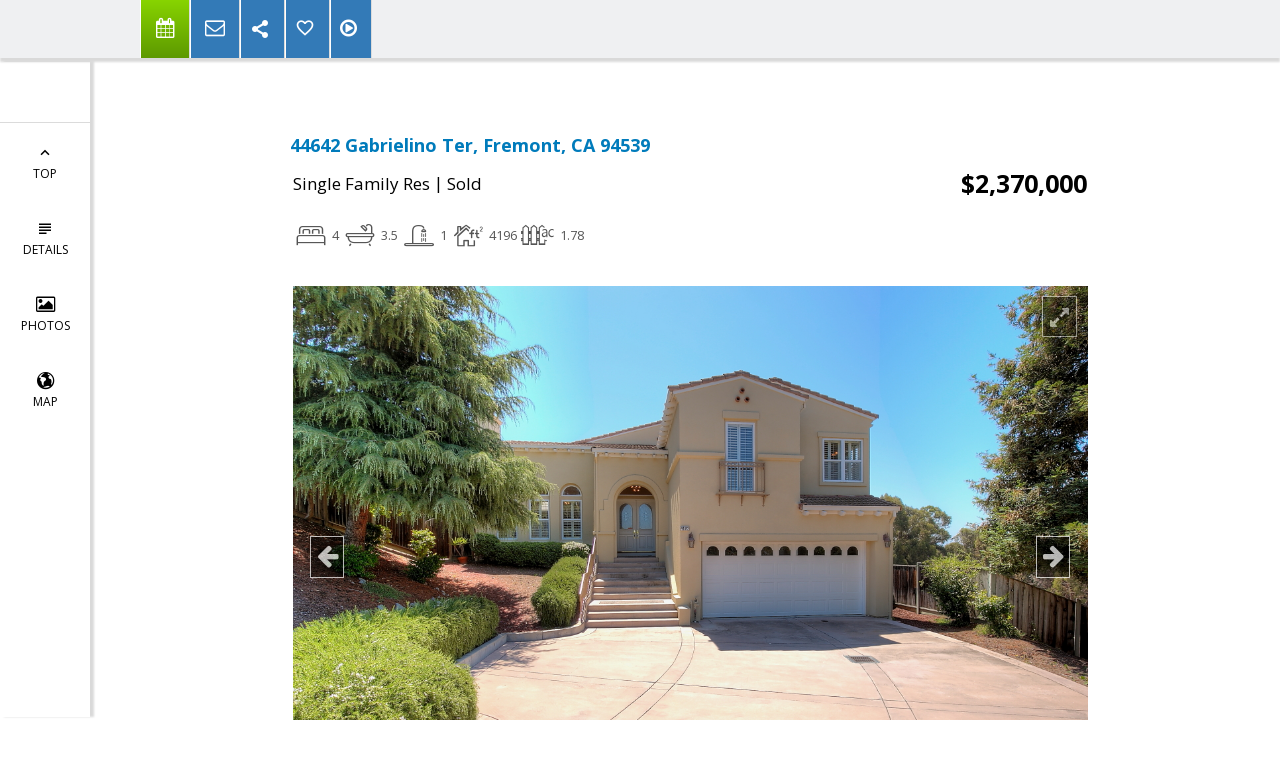

--- FILE ---
content_type: text/html; charset=utf-8
request_url: https://www.google.com/recaptcha/api2/anchor?ar=1&k=6LcGuSAUAAAAAMb457bWlGuEZ6IUGB1SNkLgHvC3&co=aHR0cHM6Ly9jaGVlbGVlLmNvbTo0NDM.&hl=en&v=PoyoqOPhxBO7pBk68S4YbpHZ&size=normal&anchor-ms=20000&execute-ms=30000&cb=s9qd2v5sngqe
body_size: 49519
content:
<!DOCTYPE HTML><html dir="ltr" lang="en"><head><meta http-equiv="Content-Type" content="text/html; charset=UTF-8">
<meta http-equiv="X-UA-Compatible" content="IE=edge">
<title>reCAPTCHA</title>
<style type="text/css">
/* cyrillic-ext */
@font-face {
  font-family: 'Roboto';
  font-style: normal;
  font-weight: 400;
  font-stretch: 100%;
  src: url(//fonts.gstatic.com/s/roboto/v48/KFO7CnqEu92Fr1ME7kSn66aGLdTylUAMa3GUBHMdazTgWw.woff2) format('woff2');
  unicode-range: U+0460-052F, U+1C80-1C8A, U+20B4, U+2DE0-2DFF, U+A640-A69F, U+FE2E-FE2F;
}
/* cyrillic */
@font-face {
  font-family: 'Roboto';
  font-style: normal;
  font-weight: 400;
  font-stretch: 100%;
  src: url(//fonts.gstatic.com/s/roboto/v48/KFO7CnqEu92Fr1ME7kSn66aGLdTylUAMa3iUBHMdazTgWw.woff2) format('woff2');
  unicode-range: U+0301, U+0400-045F, U+0490-0491, U+04B0-04B1, U+2116;
}
/* greek-ext */
@font-face {
  font-family: 'Roboto';
  font-style: normal;
  font-weight: 400;
  font-stretch: 100%;
  src: url(//fonts.gstatic.com/s/roboto/v48/KFO7CnqEu92Fr1ME7kSn66aGLdTylUAMa3CUBHMdazTgWw.woff2) format('woff2');
  unicode-range: U+1F00-1FFF;
}
/* greek */
@font-face {
  font-family: 'Roboto';
  font-style: normal;
  font-weight: 400;
  font-stretch: 100%;
  src: url(//fonts.gstatic.com/s/roboto/v48/KFO7CnqEu92Fr1ME7kSn66aGLdTylUAMa3-UBHMdazTgWw.woff2) format('woff2');
  unicode-range: U+0370-0377, U+037A-037F, U+0384-038A, U+038C, U+038E-03A1, U+03A3-03FF;
}
/* math */
@font-face {
  font-family: 'Roboto';
  font-style: normal;
  font-weight: 400;
  font-stretch: 100%;
  src: url(//fonts.gstatic.com/s/roboto/v48/KFO7CnqEu92Fr1ME7kSn66aGLdTylUAMawCUBHMdazTgWw.woff2) format('woff2');
  unicode-range: U+0302-0303, U+0305, U+0307-0308, U+0310, U+0312, U+0315, U+031A, U+0326-0327, U+032C, U+032F-0330, U+0332-0333, U+0338, U+033A, U+0346, U+034D, U+0391-03A1, U+03A3-03A9, U+03B1-03C9, U+03D1, U+03D5-03D6, U+03F0-03F1, U+03F4-03F5, U+2016-2017, U+2034-2038, U+203C, U+2040, U+2043, U+2047, U+2050, U+2057, U+205F, U+2070-2071, U+2074-208E, U+2090-209C, U+20D0-20DC, U+20E1, U+20E5-20EF, U+2100-2112, U+2114-2115, U+2117-2121, U+2123-214F, U+2190, U+2192, U+2194-21AE, U+21B0-21E5, U+21F1-21F2, U+21F4-2211, U+2213-2214, U+2216-22FF, U+2308-230B, U+2310, U+2319, U+231C-2321, U+2336-237A, U+237C, U+2395, U+239B-23B7, U+23D0, U+23DC-23E1, U+2474-2475, U+25AF, U+25B3, U+25B7, U+25BD, U+25C1, U+25CA, U+25CC, U+25FB, U+266D-266F, U+27C0-27FF, U+2900-2AFF, U+2B0E-2B11, U+2B30-2B4C, U+2BFE, U+3030, U+FF5B, U+FF5D, U+1D400-1D7FF, U+1EE00-1EEFF;
}
/* symbols */
@font-face {
  font-family: 'Roboto';
  font-style: normal;
  font-weight: 400;
  font-stretch: 100%;
  src: url(//fonts.gstatic.com/s/roboto/v48/KFO7CnqEu92Fr1ME7kSn66aGLdTylUAMaxKUBHMdazTgWw.woff2) format('woff2');
  unicode-range: U+0001-000C, U+000E-001F, U+007F-009F, U+20DD-20E0, U+20E2-20E4, U+2150-218F, U+2190, U+2192, U+2194-2199, U+21AF, U+21E6-21F0, U+21F3, U+2218-2219, U+2299, U+22C4-22C6, U+2300-243F, U+2440-244A, U+2460-24FF, U+25A0-27BF, U+2800-28FF, U+2921-2922, U+2981, U+29BF, U+29EB, U+2B00-2BFF, U+4DC0-4DFF, U+FFF9-FFFB, U+10140-1018E, U+10190-1019C, U+101A0, U+101D0-101FD, U+102E0-102FB, U+10E60-10E7E, U+1D2C0-1D2D3, U+1D2E0-1D37F, U+1F000-1F0FF, U+1F100-1F1AD, U+1F1E6-1F1FF, U+1F30D-1F30F, U+1F315, U+1F31C, U+1F31E, U+1F320-1F32C, U+1F336, U+1F378, U+1F37D, U+1F382, U+1F393-1F39F, U+1F3A7-1F3A8, U+1F3AC-1F3AF, U+1F3C2, U+1F3C4-1F3C6, U+1F3CA-1F3CE, U+1F3D4-1F3E0, U+1F3ED, U+1F3F1-1F3F3, U+1F3F5-1F3F7, U+1F408, U+1F415, U+1F41F, U+1F426, U+1F43F, U+1F441-1F442, U+1F444, U+1F446-1F449, U+1F44C-1F44E, U+1F453, U+1F46A, U+1F47D, U+1F4A3, U+1F4B0, U+1F4B3, U+1F4B9, U+1F4BB, U+1F4BF, U+1F4C8-1F4CB, U+1F4D6, U+1F4DA, U+1F4DF, U+1F4E3-1F4E6, U+1F4EA-1F4ED, U+1F4F7, U+1F4F9-1F4FB, U+1F4FD-1F4FE, U+1F503, U+1F507-1F50B, U+1F50D, U+1F512-1F513, U+1F53E-1F54A, U+1F54F-1F5FA, U+1F610, U+1F650-1F67F, U+1F687, U+1F68D, U+1F691, U+1F694, U+1F698, U+1F6AD, U+1F6B2, U+1F6B9-1F6BA, U+1F6BC, U+1F6C6-1F6CF, U+1F6D3-1F6D7, U+1F6E0-1F6EA, U+1F6F0-1F6F3, U+1F6F7-1F6FC, U+1F700-1F7FF, U+1F800-1F80B, U+1F810-1F847, U+1F850-1F859, U+1F860-1F887, U+1F890-1F8AD, U+1F8B0-1F8BB, U+1F8C0-1F8C1, U+1F900-1F90B, U+1F93B, U+1F946, U+1F984, U+1F996, U+1F9E9, U+1FA00-1FA6F, U+1FA70-1FA7C, U+1FA80-1FA89, U+1FA8F-1FAC6, U+1FACE-1FADC, U+1FADF-1FAE9, U+1FAF0-1FAF8, U+1FB00-1FBFF;
}
/* vietnamese */
@font-face {
  font-family: 'Roboto';
  font-style: normal;
  font-weight: 400;
  font-stretch: 100%;
  src: url(//fonts.gstatic.com/s/roboto/v48/KFO7CnqEu92Fr1ME7kSn66aGLdTylUAMa3OUBHMdazTgWw.woff2) format('woff2');
  unicode-range: U+0102-0103, U+0110-0111, U+0128-0129, U+0168-0169, U+01A0-01A1, U+01AF-01B0, U+0300-0301, U+0303-0304, U+0308-0309, U+0323, U+0329, U+1EA0-1EF9, U+20AB;
}
/* latin-ext */
@font-face {
  font-family: 'Roboto';
  font-style: normal;
  font-weight: 400;
  font-stretch: 100%;
  src: url(//fonts.gstatic.com/s/roboto/v48/KFO7CnqEu92Fr1ME7kSn66aGLdTylUAMa3KUBHMdazTgWw.woff2) format('woff2');
  unicode-range: U+0100-02BA, U+02BD-02C5, U+02C7-02CC, U+02CE-02D7, U+02DD-02FF, U+0304, U+0308, U+0329, U+1D00-1DBF, U+1E00-1E9F, U+1EF2-1EFF, U+2020, U+20A0-20AB, U+20AD-20C0, U+2113, U+2C60-2C7F, U+A720-A7FF;
}
/* latin */
@font-face {
  font-family: 'Roboto';
  font-style: normal;
  font-weight: 400;
  font-stretch: 100%;
  src: url(//fonts.gstatic.com/s/roboto/v48/KFO7CnqEu92Fr1ME7kSn66aGLdTylUAMa3yUBHMdazQ.woff2) format('woff2');
  unicode-range: U+0000-00FF, U+0131, U+0152-0153, U+02BB-02BC, U+02C6, U+02DA, U+02DC, U+0304, U+0308, U+0329, U+2000-206F, U+20AC, U+2122, U+2191, U+2193, U+2212, U+2215, U+FEFF, U+FFFD;
}
/* cyrillic-ext */
@font-face {
  font-family: 'Roboto';
  font-style: normal;
  font-weight: 500;
  font-stretch: 100%;
  src: url(//fonts.gstatic.com/s/roboto/v48/KFO7CnqEu92Fr1ME7kSn66aGLdTylUAMa3GUBHMdazTgWw.woff2) format('woff2');
  unicode-range: U+0460-052F, U+1C80-1C8A, U+20B4, U+2DE0-2DFF, U+A640-A69F, U+FE2E-FE2F;
}
/* cyrillic */
@font-face {
  font-family: 'Roboto';
  font-style: normal;
  font-weight: 500;
  font-stretch: 100%;
  src: url(//fonts.gstatic.com/s/roboto/v48/KFO7CnqEu92Fr1ME7kSn66aGLdTylUAMa3iUBHMdazTgWw.woff2) format('woff2');
  unicode-range: U+0301, U+0400-045F, U+0490-0491, U+04B0-04B1, U+2116;
}
/* greek-ext */
@font-face {
  font-family: 'Roboto';
  font-style: normal;
  font-weight: 500;
  font-stretch: 100%;
  src: url(//fonts.gstatic.com/s/roboto/v48/KFO7CnqEu92Fr1ME7kSn66aGLdTylUAMa3CUBHMdazTgWw.woff2) format('woff2');
  unicode-range: U+1F00-1FFF;
}
/* greek */
@font-face {
  font-family: 'Roboto';
  font-style: normal;
  font-weight: 500;
  font-stretch: 100%;
  src: url(//fonts.gstatic.com/s/roboto/v48/KFO7CnqEu92Fr1ME7kSn66aGLdTylUAMa3-UBHMdazTgWw.woff2) format('woff2');
  unicode-range: U+0370-0377, U+037A-037F, U+0384-038A, U+038C, U+038E-03A1, U+03A3-03FF;
}
/* math */
@font-face {
  font-family: 'Roboto';
  font-style: normal;
  font-weight: 500;
  font-stretch: 100%;
  src: url(//fonts.gstatic.com/s/roboto/v48/KFO7CnqEu92Fr1ME7kSn66aGLdTylUAMawCUBHMdazTgWw.woff2) format('woff2');
  unicode-range: U+0302-0303, U+0305, U+0307-0308, U+0310, U+0312, U+0315, U+031A, U+0326-0327, U+032C, U+032F-0330, U+0332-0333, U+0338, U+033A, U+0346, U+034D, U+0391-03A1, U+03A3-03A9, U+03B1-03C9, U+03D1, U+03D5-03D6, U+03F0-03F1, U+03F4-03F5, U+2016-2017, U+2034-2038, U+203C, U+2040, U+2043, U+2047, U+2050, U+2057, U+205F, U+2070-2071, U+2074-208E, U+2090-209C, U+20D0-20DC, U+20E1, U+20E5-20EF, U+2100-2112, U+2114-2115, U+2117-2121, U+2123-214F, U+2190, U+2192, U+2194-21AE, U+21B0-21E5, U+21F1-21F2, U+21F4-2211, U+2213-2214, U+2216-22FF, U+2308-230B, U+2310, U+2319, U+231C-2321, U+2336-237A, U+237C, U+2395, U+239B-23B7, U+23D0, U+23DC-23E1, U+2474-2475, U+25AF, U+25B3, U+25B7, U+25BD, U+25C1, U+25CA, U+25CC, U+25FB, U+266D-266F, U+27C0-27FF, U+2900-2AFF, U+2B0E-2B11, U+2B30-2B4C, U+2BFE, U+3030, U+FF5B, U+FF5D, U+1D400-1D7FF, U+1EE00-1EEFF;
}
/* symbols */
@font-face {
  font-family: 'Roboto';
  font-style: normal;
  font-weight: 500;
  font-stretch: 100%;
  src: url(//fonts.gstatic.com/s/roboto/v48/KFO7CnqEu92Fr1ME7kSn66aGLdTylUAMaxKUBHMdazTgWw.woff2) format('woff2');
  unicode-range: U+0001-000C, U+000E-001F, U+007F-009F, U+20DD-20E0, U+20E2-20E4, U+2150-218F, U+2190, U+2192, U+2194-2199, U+21AF, U+21E6-21F0, U+21F3, U+2218-2219, U+2299, U+22C4-22C6, U+2300-243F, U+2440-244A, U+2460-24FF, U+25A0-27BF, U+2800-28FF, U+2921-2922, U+2981, U+29BF, U+29EB, U+2B00-2BFF, U+4DC0-4DFF, U+FFF9-FFFB, U+10140-1018E, U+10190-1019C, U+101A0, U+101D0-101FD, U+102E0-102FB, U+10E60-10E7E, U+1D2C0-1D2D3, U+1D2E0-1D37F, U+1F000-1F0FF, U+1F100-1F1AD, U+1F1E6-1F1FF, U+1F30D-1F30F, U+1F315, U+1F31C, U+1F31E, U+1F320-1F32C, U+1F336, U+1F378, U+1F37D, U+1F382, U+1F393-1F39F, U+1F3A7-1F3A8, U+1F3AC-1F3AF, U+1F3C2, U+1F3C4-1F3C6, U+1F3CA-1F3CE, U+1F3D4-1F3E0, U+1F3ED, U+1F3F1-1F3F3, U+1F3F5-1F3F7, U+1F408, U+1F415, U+1F41F, U+1F426, U+1F43F, U+1F441-1F442, U+1F444, U+1F446-1F449, U+1F44C-1F44E, U+1F453, U+1F46A, U+1F47D, U+1F4A3, U+1F4B0, U+1F4B3, U+1F4B9, U+1F4BB, U+1F4BF, U+1F4C8-1F4CB, U+1F4D6, U+1F4DA, U+1F4DF, U+1F4E3-1F4E6, U+1F4EA-1F4ED, U+1F4F7, U+1F4F9-1F4FB, U+1F4FD-1F4FE, U+1F503, U+1F507-1F50B, U+1F50D, U+1F512-1F513, U+1F53E-1F54A, U+1F54F-1F5FA, U+1F610, U+1F650-1F67F, U+1F687, U+1F68D, U+1F691, U+1F694, U+1F698, U+1F6AD, U+1F6B2, U+1F6B9-1F6BA, U+1F6BC, U+1F6C6-1F6CF, U+1F6D3-1F6D7, U+1F6E0-1F6EA, U+1F6F0-1F6F3, U+1F6F7-1F6FC, U+1F700-1F7FF, U+1F800-1F80B, U+1F810-1F847, U+1F850-1F859, U+1F860-1F887, U+1F890-1F8AD, U+1F8B0-1F8BB, U+1F8C0-1F8C1, U+1F900-1F90B, U+1F93B, U+1F946, U+1F984, U+1F996, U+1F9E9, U+1FA00-1FA6F, U+1FA70-1FA7C, U+1FA80-1FA89, U+1FA8F-1FAC6, U+1FACE-1FADC, U+1FADF-1FAE9, U+1FAF0-1FAF8, U+1FB00-1FBFF;
}
/* vietnamese */
@font-face {
  font-family: 'Roboto';
  font-style: normal;
  font-weight: 500;
  font-stretch: 100%;
  src: url(//fonts.gstatic.com/s/roboto/v48/KFO7CnqEu92Fr1ME7kSn66aGLdTylUAMa3OUBHMdazTgWw.woff2) format('woff2');
  unicode-range: U+0102-0103, U+0110-0111, U+0128-0129, U+0168-0169, U+01A0-01A1, U+01AF-01B0, U+0300-0301, U+0303-0304, U+0308-0309, U+0323, U+0329, U+1EA0-1EF9, U+20AB;
}
/* latin-ext */
@font-face {
  font-family: 'Roboto';
  font-style: normal;
  font-weight: 500;
  font-stretch: 100%;
  src: url(//fonts.gstatic.com/s/roboto/v48/KFO7CnqEu92Fr1ME7kSn66aGLdTylUAMa3KUBHMdazTgWw.woff2) format('woff2');
  unicode-range: U+0100-02BA, U+02BD-02C5, U+02C7-02CC, U+02CE-02D7, U+02DD-02FF, U+0304, U+0308, U+0329, U+1D00-1DBF, U+1E00-1E9F, U+1EF2-1EFF, U+2020, U+20A0-20AB, U+20AD-20C0, U+2113, U+2C60-2C7F, U+A720-A7FF;
}
/* latin */
@font-face {
  font-family: 'Roboto';
  font-style: normal;
  font-weight: 500;
  font-stretch: 100%;
  src: url(//fonts.gstatic.com/s/roboto/v48/KFO7CnqEu92Fr1ME7kSn66aGLdTylUAMa3yUBHMdazQ.woff2) format('woff2');
  unicode-range: U+0000-00FF, U+0131, U+0152-0153, U+02BB-02BC, U+02C6, U+02DA, U+02DC, U+0304, U+0308, U+0329, U+2000-206F, U+20AC, U+2122, U+2191, U+2193, U+2212, U+2215, U+FEFF, U+FFFD;
}
/* cyrillic-ext */
@font-face {
  font-family: 'Roboto';
  font-style: normal;
  font-weight: 900;
  font-stretch: 100%;
  src: url(//fonts.gstatic.com/s/roboto/v48/KFO7CnqEu92Fr1ME7kSn66aGLdTylUAMa3GUBHMdazTgWw.woff2) format('woff2');
  unicode-range: U+0460-052F, U+1C80-1C8A, U+20B4, U+2DE0-2DFF, U+A640-A69F, U+FE2E-FE2F;
}
/* cyrillic */
@font-face {
  font-family: 'Roboto';
  font-style: normal;
  font-weight: 900;
  font-stretch: 100%;
  src: url(//fonts.gstatic.com/s/roboto/v48/KFO7CnqEu92Fr1ME7kSn66aGLdTylUAMa3iUBHMdazTgWw.woff2) format('woff2');
  unicode-range: U+0301, U+0400-045F, U+0490-0491, U+04B0-04B1, U+2116;
}
/* greek-ext */
@font-face {
  font-family: 'Roboto';
  font-style: normal;
  font-weight: 900;
  font-stretch: 100%;
  src: url(//fonts.gstatic.com/s/roboto/v48/KFO7CnqEu92Fr1ME7kSn66aGLdTylUAMa3CUBHMdazTgWw.woff2) format('woff2');
  unicode-range: U+1F00-1FFF;
}
/* greek */
@font-face {
  font-family: 'Roboto';
  font-style: normal;
  font-weight: 900;
  font-stretch: 100%;
  src: url(//fonts.gstatic.com/s/roboto/v48/KFO7CnqEu92Fr1ME7kSn66aGLdTylUAMa3-UBHMdazTgWw.woff2) format('woff2');
  unicode-range: U+0370-0377, U+037A-037F, U+0384-038A, U+038C, U+038E-03A1, U+03A3-03FF;
}
/* math */
@font-face {
  font-family: 'Roboto';
  font-style: normal;
  font-weight: 900;
  font-stretch: 100%;
  src: url(//fonts.gstatic.com/s/roboto/v48/KFO7CnqEu92Fr1ME7kSn66aGLdTylUAMawCUBHMdazTgWw.woff2) format('woff2');
  unicode-range: U+0302-0303, U+0305, U+0307-0308, U+0310, U+0312, U+0315, U+031A, U+0326-0327, U+032C, U+032F-0330, U+0332-0333, U+0338, U+033A, U+0346, U+034D, U+0391-03A1, U+03A3-03A9, U+03B1-03C9, U+03D1, U+03D5-03D6, U+03F0-03F1, U+03F4-03F5, U+2016-2017, U+2034-2038, U+203C, U+2040, U+2043, U+2047, U+2050, U+2057, U+205F, U+2070-2071, U+2074-208E, U+2090-209C, U+20D0-20DC, U+20E1, U+20E5-20EF, U+2100-2112, U+2114-2115, U+2117-2121, U+2123-214F, U+2190, U+2192, U+2194-21AE, U+21B0-21E5, U+21F1-21F2, U+21F4-2211, U+2213-2214, U+2216-22FF, U+2308-230B, U+2310, U+2319, U+231C-2321, U+2336-237A, U+237C, U+2395, U+239B-23B7, U+23D0, U+23DC-23E1, U+2474-2475, U+25AF, U+25B3, U+25B7, U+25BD, U+25C1, U+25CA, U+25CC, U+25FB, U+266D-266F, U+27C0-27FF, U+2900-2AFF, U+2B0E-2B11, U+2B30-2B4C, U+2BFE, U+3030, U+FF5B, U+FF5D, U+1D400-1D7FF, U+1EE00-1EEFF;
}
/* symbols */
@font-face {
  font-family: 'Roboto';
  font-style: normal;
  font-weight: 900;
  font-stretch: 100%;
  src: url(//fonts.gstatic.com/s/roboto/v48/KFO7CnqEu92Fr1ME7kSn66aGLdTylUAMaxKUBHMdazTgWw.woff2) format('woff2');
  unicode-range: U+0001-000C, U+000E-001F, U+007F-009F, U+20DD-20E0, U+20E2-20E4, U+2150-218F, U+2190, U+2192, U+2194-2199, U+21AF, U+21E6-21F0, U+21F3, U+2218-2219, U+2299, U+22C4-22C6, U+2300-243F, U+2440-244A, U+2460-24FF, U+25A0-27BF, U+2800-28FF, U+2921-2922, U+2981, U+29BF, U+29EB, U+2B00-2BFF, U+4DC0-4DFF, U+FFF9-FFFB, U+10140-1018E, U+10190-1019C, U+101A0, U+101D0-101FD, U+102E0-102FB, U+10E60-10E7E, U+1D2C0-1D2D3, U+1D2E0-1D37F, U+1F000-1F0FF, U+1F100-1F1AD, U+1F1E6-1F1FF, U+1F30D-1F30F, U+1F315, U+1F31C, U+1F31E, U+1F320-1F32C, U+1F336, U+1F378, U+1F37D, U+1F382, U+1F393-1F39F, U+1F3A7-1F3A8, U+1F3AC-1F3AF, U+1F3C2, U+1F3C4-1F3C6, U+1F3CA-1F3CE, U+1F3D4-1F3E0, U+1F3ED, U+1F3F1-1F3F3, U+1F3F5-1F3F7, U+1F408, U+1F415, U+1F41F, U+1F426, U+1F43F, U+1F441-1F442, U+1F444, U+1F446-1F449, U+1F44C-1F44E, U+1F453, U+1F46A, U+1F47D, U+1F4A3, U+1F4B0, U+1F4B3, U+1F4B9, U+1F4BB, U+1F4BF, U+1F4C8-1F4CB, U+1F4D6, U+1F4DA, U+1F4DF, U+1F4E3-1F4E6, U+1F4EA-1F4ED, U+1F4F7, U+1F4F9-1F4FB, U+1F4FD-1F4FE, U+1F503, U+1F507-1F50B, U+1F50D, U+1F512-1F513, U+1F53E-1F54A, U+1F54F-1F5FA, U+1F610, U+1F650-1F67F, U+1F687, U+1F68D, U+1F691, U+1F694, U+1F698, U+1F6AD, U+1F6B2, U+1F6B9-1F6BA, U+1F6BC, U+1F6C6-1F6CF, U+1F6D3-1F6D7, U+1F6E0-1F6EA, U+1F6F0-1F6F3, U+1F6F7-1F6FC, U+1F700-1F7FF, U+1F800-1F80B, U+1F810-1F847, U+1F850-1F859, U+1F860-1F887, U+1F890-1F8AD, U+1F8B0-1F8BB, U+1F8C0-1F8C1, U+1F900-1F90B, U+1F93B, U+1F946, U+1F984, U+1F996, U+1F9E9, U+1FA00-1FA6F, U+1FA70-1FA7C, U+1FA80-1FA89, U+1FA8F-1FAC6, U+1FACE-1FADC, U+1FADF-1FAE9, U+1FAF0-1FAF8, U+1FB00-1FBFF;
}
/* vietnamese */
@font-face {
  font-family: 'Roboto';
  font-style: normal;
  font-weight: 900;
  font-stretch: 100%;
  src: url(//fonts.gstatic.com/s/roboto/v48/KFO7CnqEu92Fr1ME7kSn66aGLdTylUAMa3OUBHMdazTgWw.woff2) format('woff2');
  unicode-range: U+0102-0103, U+0110-0111, U+0128-0129, U+0168-0169, U+01A0-01A1, U+01AF-01B0, U+0300-0301, U+0303-0304, U+0308-0309, U+0323, U+0329, U+1EA0-1EF9, U+20AB;
}
/* latin-ext */
@font-face {
  font-family: 'Roboto';
  font-style: normal;
  font-weight: 900;
  font-stretch: 100%;
  src: url(//fonts.gstatic.com/s/roboto/v48/KFO7CnqEu92Fr1ME7kSn66aGLdTylUAMa3KUBHMdazTgWw.woff2) format('woff2');
  unicode-range: U+0100-02BA, U+02BD-02C5, U+02C7-02CC, U+02CE-02D7, U+02DD-02FF, U+0304, U+0308, U+0329, U+1D00-1DBF, U+1E00-1E9F, U+1EF2-1EFF, U+2020, U+20A0-20AB, U+20AD-20C0, U+2113, U+2C60-2C7F, U+A720-A7FF;
}
/* latin */
@font-face {
  font-family: 'Roboto';
  font-style: normal;
  font-weight: 900;
  font-stretch: 100%;
  src: url(//fonts.gstatic.com/s/roboto/v48/KFO7CnqEu92Fr1ME7kSn66aGLdTylUAMa3yUBHMdazQ.woff2) format('woff2');
  unicode-range: U+0000-00FF, U+0131, U+0152-0153, U+02BB-02BC, U+02C6, U+02DA, U+02DC, U+0304, U+0308, U+0329, U+2000-206F, U+20AC, U+2122, U+2191, U+2193, U+2212, U+2215, U+FEFF, U+FFFD;
}

</style>
<link rel="stylesheet" type="text/css" href="https://www.gstatic.com/recaptcha/releases/PoyoqOPhxBO7pBk68S4YbpHZ/styles__ltr.css">
<script nonce="UjAM8AaQh64DONC96ohXYA" type="text/javascript">window['__recaptcha_api'] = 'https://www.google.com/recaptcha/api2/';</script>
<script type="text/javascript" src="https://www.gstatic.com/recaptcha/releases/PoyoqOPhxBO7pBk68S4YbpHZ/recaptcha__en.js" nonce="UjAM8AaQh64DONC96ohXYA">
      
    </script></head>
<body><div id="rc-anchor-alert" class="rc-anchor-alert"></div>
<input type="hidden" id="recaptcha-token" value="[base64]">
<script type="text/javascript" nonce="UjAM8AaQh64DONC96ohXYA">
      recaptcha.anchor.Main.init("[\x22ainput\x22,[\x22bgdata\x22,\x22\x22,\[base64]/[base64]/bmV3IFpbdF0obVswXSk6Sz09Mj9uZXcgWlt0XShtWzBdLG1bMV0pOks9PTM/bmV3IFpbdF0obVswXSxtWzFdLG1bMl0pOks9PTQ/[base64]/[base64]/[base64]/[base64]/[base64]/[base64]/[base64]/[base64]/[base64]/[base64]/[base64]/[base64]/[base64]/[base64]\\u003d\\u003d\x22,\[base64]\\u003d\x22,\[base64]/CgXsOBcOIN3/CkVABw4LDuwjCjnctQsORw7ESw7/[base64]/P8KXHAvCusKzKsKCwo3DpsOIw7IIw5LDi8OowrpCLiQhwr3Du8OpXXzDlsOIXcOjwpgAQMOlal1JbwXDhcKrW8KowpPCgMOaWGHCkSnDn13CtzJOa8OQB8OmwrjDn8O7wpdQwrpMbkx+OMOPwrkBGcOsfxPCi8KJYFLDmBAJRGh7O0zCsMKXwqA/BQPCrcKSc07Duh/[base64]/w44sw4JOw4wTFMK0w71mw7dvBDzDpQ7Cu8Kmw7s9w44aw6nCn8KvBcK/[base64]/Cn8KaPGgewq7CucKGw7TDnkbCv8OHGMOOdzoMSRJ2cMOLwprDpkJaaTfDmcO4wrPDhMKbT8Ocw5RPaxLCmMO5WQMywojCvcODw5V7w4APw6nCl8O6VQRBe8OAXMObw6XCjsOhbcODw6QIA8K+wrjDiypDf8K4UsOqR8OpMMKJMgLDl8O/XEZgZBNjwopIJwFCPMK+wqR5VDBfw7kUw63CjRPDq1Jlwr1IWhjCisKLwogfHsOvwqR3w67CtgPCuQR5FW/CvsKCI8OUI0bDnXHDjRUJw5/Cl1BYdcK7wok8SATDg8OAwrPDpcO4w5jCgsOMecO1PsKYdcODRMOCwoRqMsKLQwEZwq/Dol/DnsKsaMOGw50pfsOVb8OCw6IBw7Ujw5TCrcK9YgzDnSTCn0MAwoHClVbCssKudMKCwrQ6RMKaLARJwokaUcODCiMLS3pawpvCicKMw4zDsVoIesKywqZXD1bDqDA/[base64]/Dnw/CkMKLwpEMw6/DtmZRw5NBY8OAI8KraMOaBS7CkzsBOlQeQsKFWXNpw4XCtEfCgsKwwobCtMKETkUJw5Jaw4dRZ2Alw67DnXLCgsKkM3bCng/[base64]/[base64]/DjyjChcOSNi5BAMOpw5pVwqfCk8OGwr0Lwrpmw7cnbsO/wpXDnsKqL1bCpcOFwpQ/w6vDuT4iw7TDucKHDnEVZD7DsBZcZsO2dWzDkMKfworCpgPCvcORw4DCkcK+wrQCTsKhTcKgLcOswojDnxNJwrRWwoHCqU8APsKvQcKyUQDClVofFcK7wqrDqsOkOBUqG03Ckn3CqFnCrUQyaMOMYMOVBHDCjmvCujjDgX/Ci8OiX8OQw7HDocODwrEuNQHDkMOHLMOmwo/[base64]/CuAnDusOyw6vChcKwU2jCgTbCpsO3w6zDs8KiwqcIAjnChTQUBTDCrcOtPWvCm07CnsOTwqrCom81dxBKwrHDqCLCoRZQb2N2w4DDlQxgU2I/FsKfMcOlLS3Dq8KuesOPw4QhX0psw67Cg8OGLcKVDztZGsO1wrHClVLCtwkjwrjDucO+wr/CgMOdw4PCmsK5wqsHw4/CtcODfsKqwo3DolRnw6wJDnLCnMKcwq7DpcKcWsKdQQ/DisKjcSLDuV3DosOHw6M0LMKjw6LDhHLCu8KoaBt7KsKRKcOVwrbDrMK5wplIwqzCq2YLwp/Dn8OQwq4ZDcOQDsKtMlvClsOcPMKfwqEFB3EMacK0w7R4wpJ9V8KcD8Kqw4nCsA/[base64]/CmCArwr80LsK9BBTDvcOvEcKzRwdlYyMCJ8OMJy/[base64]/[base64]/DvcKubcKtQlAaI3kWZgdzw7Y0Q0zDj8Oww45QexgBwqonIUfCsMOnw4PCojbDjcOhZ8OUMcKVwpU/[base64]/DuzrCmWXCisOnwpthTsOXw7jCt8KzfcKHwqldw7HCtW7DpcOGesK3wpcxwrNvfXw4wprCp8OWH05swrRPwpLCvGZpw5sgUhV0w6xxw4fDt8KGZmIYbTXDncOfwpBEWsKVwqrDs8KuG8K/YcO5L8K0GhbCocKxwojDu8KzMUROXHnCqlpewpXCpjTCu8OKGsOtDcK+dVteNMKgwp7Di8O+w411EcOfOMK7JMOhCMKxwqJaw6Yow7zCiWolwoTDl1hVwpTCpnVFw6/DkCpVdXpWdMKpwqIVDMKLesOZLMKDXsOlZGN0wpF8MEvDocOawpXDj0fCt2hNw5llD8KkBcKywrDCqzB7YMKLw5jChD5vw4fCv8OowqRNw5DCs8KALhnCv8ONS1sBw6nDk8K3wpA8wpgWw5HClRt/woHCg25ow4TDoMO7YMK/w5gjYcK/wrl8w70ww4DDi8OQw6JEGcOPw7jCtcKCw5pWwpzCpcO4w4LDlWzCozEPCCTDhhtqZRR0GcOsR8OYw44DwpVWw4jDtTYjwqM6wq/DhgTCicKOwqDDkMOrIcOBw556wpJGIE5nP8O/w6cdw4rDk8OYwrHCjG7DhsO3CjxYd8KDNDIbXigWDBvDrBs+w6LCsUoGAcOKMcOWw5jCjmnCvjcbwqwJVsOFJQdcwp10FXnDvsKJw4Y0wrZReQfDs3ZQKsK6w4JjBsOqP0/CsMKVwqzDqiDDvcKcwpdKw6BtXsOnN8KJw4vDu8KRajfCqsOtw6XDk8OnHSDCmnTDuBpfwr8PwqnChsOhNEjDlzbDq8OgKTTDmMOiwopaNcOyw5Yiw4c8GQs6bcK7A1/[base64]/GMOYw6BVwqJ+RsO8wo3CvcOJGcKVwrlDMR/DmFNoMsKAeTfCglsqwrbChEwOw6QZFcKIf0rChSHDqsOZSGnCgVwIw6JVW8KSUMKxfHo3TAPDonPDg8KOaVHClB7Cu2dedMKxw5Icw5XCp8KQSQ9UAHU0EsOgw57DsMO/[base64]/Ds2TDhg1xA8KQw4vDj8KKwr/CmkUQwqjCrcObeMOhw7VEbC/DgMK7dVwlwq7DoB/CpC9OwrNmBBcZa2PDvk3Dm8KhCi3Du8KVwpMgZsOFwobDtcOhw5/[base64]/CizvCkcOpwqnCvx0dwr0BfMOxw6PCoMKIw5HCicONDcO1HsOqw4LDq8K3w63CiVTDtkgQw4rDhC3CgAgcw5/CpSpDw4XDmWc3wofDsDHCu3LDi8KJWcOHDMKRNsOrw60qw4fDrgnDrMKuw7IJwpxZJlIuw6p9Nnguwrg8wo4Vw7ojwobDgMK0ScKBw5XDnMKKL8K7AH5UYMOUCU3Cqk/DrBLDmMKqWMOqCsKhwogRw63DtEHCrsO2wr3DjsOgextfwrA8w7zDicKYw71jMU0/V8KhcAvCj8OUS07CusKJS8KmE3/DkzUlZ8Kbw6/[base64]/CoMO6wozDs8ODw4XDtsKewoRhCTDDisK8esOrw4nCnzNHUsKjw5FUAW/[base64]/Dv8Kyw47Cn8Kgw7trcXUaBgclXzrCosOvYW5Vw77CuDvCo087w5QQwpF+wq/DhsOxwrgLw4TCn8KhwozCuxbDhR/DmTZTwo9rM2HCksKWw5PCoMKxw63Ci8OjXcK6bsOSw63CkETCisK9wrZiwoLCulV9w5zDlsK8MHwiwqTCpyDDlyzCmsOhwo/[base64]/DosOLw7rClMOuwph5H1/[base64]/DnMKYCsKAasKadsK7WcKXw7INwrJfw6FBw7kjw6ooKjTDmwPCsXxnw64kw4woHTnDkMKJwqXCp8OaO2bDuwnDocKHwqnCuA5rw6/Di8KUO8KVAsO8wrTDr0tuwq3Cui/[base64]/Dg3XCpsK/wonCpsK5w5Ysw5fDs8O4w5LCvC91NMKMworDrcK7w4EydsKqw63CocO7w5M4BsK9QSrCuUthw7/CucOVf1zDqT0Fw4BpZX4cWmXCj8O5US0JwpR3wqA/[base64]/wqrDvHfDqMKLwqLDr8OdRyTDscKuwobCjn3CmHYiw6DCrMKZwoY/[base64]/CtMKhBx7Cg2MnI3AQWMOtwrVowqDDhAfCt8KIJsKCZ8OTQAtkwoJiKhFKQCJOw5lzwqHDmMKCG8OZwoPDhnrDkcOHIMO7w71iw6Uww6YTdGNQaDTDny9KUsKEwrFqRBnDpsOOem5ow7NhT8OqDsOIOSsCw48DNMO6w6rClsKFez/Cs8OGLVBnwpIxURMDb8KwworDpUFTb8KPw67CjMKhw7jDo0/CuMK4w4TDgsOObsKww4XDscOfFMKfwrbDq8Olw4URW8OHwp48w6jCrTRtwp4MwpwSwqR7bBbCsDF3w4oNcsOvR8OcWcKtw6NMK8KuZsKvw5rCocOPa8K5w4vChk0EUjnDtVXDvz/DlcK5woxXwrkgwrIvC8Opwr9Pw5wSJUzCksO2wq7CpcO4woLDm8OuwoPDvEDCjMKDw7BUw4wUw77DnUzCrz/[base64]/[base64]/[base64]/[base64]/CtMKPw4PCoMK8cnrDvsKvw5JYXhE5wp54JcO7MsOXKcKFwo9Ywr/DssOrw4d5ScKPwpzDsSABwpXDrMOcQ8K/wpM7b8OlesKTGMKpZMOQw4DCqEvDqcK6FMKGWh7ClF/DmFUwwpRAw47DlG7Cni3CqcOOV8KuTSvDgcKhe8KWecO6DijCj8OZwoPDumZ1AsOGHsK5wp7DnT3DkMO0wqLCrMKASsKHw4DCpcOww43DnxgUOMKWbMO7DFg4esOOej7DqwDDg8KkRsK3S8Oow6zCjcKhPzLCtcK/[base64]/CrELCi3vCpMOyRMO1wqc3WMOLw5DDlErCpD7CtQzDj8KSPEUdwrtFw5nCpUbDv2Iew4dpDTIFXcK/NMKuw7jCtcO5cXnCgcKpYcO7wrkObcKnw7Uvw6XDuQUNY8KFZhVcZ8OSwowhw7XCuSLCqX4GBV/Dk8KSwrMFwqPChHbCrcKIwrxWw4ZwDCvCsABLwpTCs8KbQMK8wr5Cw4tSWMOJUlgRw6DDjS3DhsOfw4sLVRgGfAHCkHrCrwozwrXDh1nCpcKWQn/CpcOPUCDCrcKGC3xjw7vDpMOJwo/DvcO7BnUPV8Kbw6RDNElQwpIPAcOEXsKQw6wtesKHajU9Q8K9HMK3w5rDrsKZw4Zzc8KuNT/CtsOXHQbChMK8wq3Cgl3CgsOPck97SsO+w6DDjHYTw4nCr8OASsOhw71dFsKKEW7CvsKMwqTCpCXCuD8wwpEpb3p4wrfCiCJMw7xMw4DChMKgw4jDscOkCGU5woxMwrFnF8KtQGzCgS/ColhOw63CksKqHMKATl9nwolJwojCjBtOaDVGBSBUwobCr8KLIMKQwoTCj8KMCiN9BQlrLm3DpSHDisO5XVTCpMK6M8K0E8K/w5wyw7kXwoTCo0d/f8Oqwq8wCsONw5/[base64]/CpcO2wqjCssOHwqNpOnrCrFliw7fDpMOswrkXwqg4w5DDoknDj2vCucOaVMO8wq8TQEVFW8O5OMOOdiI0IlsEJMOVFMOED8OLw6VCVR5swq/DtMOjScKGRsO6wqbCscK7w5/CkXDDn04tX8OWecKnFcORBsKAB8KvwpsSw6FVw5HDvsOnaXJiWcKkw47CokjDjWNTAcOrJAMLK13DoWREBWfDmn3DksOkw5HDkm9fwovCpWEoQVNLX8OOwpsRw4tywr5aNVfCvkMEwpJFV0TCqBDClCnDqsO6woXCggFuHcOKwrTDlcOJL3U9dAFEwqU/S8O+wqfDhX9bwok/[base64]/Cu2zCpUZoe28zX8OIIsK/UcOOa8KqwrBjw6Bfw5UGacOHwpNQPsKYZW1OfcO0wpovwqjDgQ40DRxGw5cxw63CqzRnwpDDv8OaazYcG8KXOlXCsTHCqMK+S8O0C2nDqyvCpsKSXMKvwo9GwobChsKqMUzCrcOScWFxwo9ZbB7Con3DtAnDtl/CnHVJw4I/w7d6w4h/[base64]/DgcK9w6nDgcONwrvDjQpyw6IhP8Omwq7DuivDqsOuPsORw5gTwpx7wp5/wpBZGFvDqFhYw54TUcKJw5liGcOtUsOBYWoYwoTDtw/ClUjCgUrDjjzCh2rDl1EuVC7CvVXDqm9GTsO0wqQWwohvwqZlwqpWw7tdOMKlMmPDlhMiN8K5wr4wV1FswpR1CsKew5pXw4TCm8OwwoV1VsOAwowACsKmwqLDrsKAw43CszRpw4DCiTYkNcK+JMK0GcKnw6VCwq4Pw6RgbH/CisONNV/CpsKEFw5/[base64]/DnCk7CTPDqMOAwoEIw6/DmVxMKMKNwqbCgRXDgUtCwqzCh8Ogw5LClcK0w756OcOJJW02TcKdaGRHLQVAw4jDpQdwwq9Qwo5sw47DgSZWwprCvRIawrFZwrpVdAjDjMKpwpJOw7VPAQJcw4BAw7XCpMKfFApUJmLDjVDCpcKkwpTDqRciw6obw5PDrBjDksKyw5/CmXJEwoh9w50vLMK+wrfDlCXDr3EaXGdGwpHCgz/DugXClQ5fwoPCvATCk3UTw5kgwrTDoT/CmMKOVcKXwonDscOhw60fMmQqw4BlFcOuwq3CoGjDpMKow49Hw6bCi8KawpDCtz5Lwo7DkClcPcOQFFtXwpXDssOJw4vDvTZbdcOCJMOMw4JaY8O+MG8bwpQjesOZwoRww5k5w5/CrFkZw5HDqcK6wpTCucOWLAUAJ8OhIznDqnbDsitrwpbCncKrwoLDij/DiMK7CEfDosKrwr7DsMOWfg7DjnHCkl1fwovDmMK+KsOSUMOYw7Fhw43Cn8O0w74QwqLDscKNwqTCtwTDk3dUdMOBwoswNlDCj8OMwpTCj8ONwrLCnkTCr8OHwoTCvwrDpcK+w4LChsK/w7FeNBpvCcObwr5ZwrRdNsOOKyQxf8KDAnHDh8KqKsOSw5HCuhrCjiNUfmZVwoXDmA47e1/Dt8K9PDTDgcKcw5R0Iy3CqznDncOgw7MZw6LCtsKObx3DnsKAw7cUe8Ktwr3DqMKkHix4XlbDoFs2wr5sIsKmBsOmwo8uwqQ/wr/Du8KUDcOuw4huw5nDjsOXwpAkwpjCjSnDmsKVAFxzwq/Cs1Y+N8OgacOkwqrCkcOLw4rDm2jCpMKad3Aew4TDlhPChn3DqDLDl8KwwoINwqzCpMOow6d5YzhrKsOEU1NSwozDti1vW0ZmeMOyBMOow5XDknEqwrHDi09Bwr/DsMKQwp5fwpLDq0/DgUDDq8KiccKEcsOKw7srwqdzwp3Ci8O5bXNueSTCusKtw4J6w73CjQUUw5lCbcKQw6HDtMOVGMK7wqjCkMK5w508wot/[base64]/CmUQQw5F3w5QGw4kqw6EMw6nCrcO1w51TQMKMEQXDncK0wqJdwozDgW7DoMOpw7olNTJ/[base64]/w5k5wojCuCrCncKkRsKrwpLDrMOjZsKNwrhsMRbCnMOaVScPPHVLLFJsHHrDiMONfU0Aw69rwq8FGDdTwpzDpsKDeRdTYMKxWkJPUHIDZcKzXcKSKsKjB8K3wpEUw5Vpwpsbwr55w5RgYTQdM2FewpYUZADDnMKIw7Zuwq/[base64]/CsDwWF8K9f8KwMGPCpzXDqWbDintefsKxwpzDoyBCPEpRWDR4WE1Kw6t8UgDDjQ/DvsKFw7fCsloyVVrDm0QqCmXCtcOGwrU/FcKtCnwEw6IULHJOw63DrMOrw5rCox06wopeTB07w5lIw4HDlmFywrttZsO/[base64]/[base64]/w4Fawr9ww5zDoxUZw5A9wrzDsDdyVsOPYcODw5PDn8OHfj4KwqnDmjITdw9jGyvDrcKXbcKhJgxuVMOPcsKhwq/DrcO1w77DncK/SkDCqcOvXcOFw4jDn8OEe2vDuWR8w5bDlMKnfTDCu8O2wqHCh3vChcOdK8OGT8OvMsK/[base64]/Dmh8qwq/Csh3DtlPDgMKTFR/DmcKyw7dRVcK/[base64]/QsOKOi/Duj4cw6FEwpMgNMO4JsOaw6PCosOQwr5+OQJpaw7CiB/DiR3Dh8Ocw4opE8KpwqbDsVc7YH3DukfCm8K9w4XDsG8qwq/CoMKHY8KFAxguw6bCpj4Kwp5iFcKdwp/Crn3CocKbwpxEQ8OHw47CmiHDmC3Dm8KWAQFPwqY+FENHQMK7wpMkGiHCgcOUwr05w4jChcKvNRQzwrRKwq3DgsK/UCZbcMK1Hk5BwosRwqzDhXE+AsKkw4IKZ00FG1NaPB4JwrU/[base64]/[base64]/w5nDiWNZDcKAS0QWWsOtwqQoZn7DnsKywrx0aVJBwrNgP8OawpRsdMO1wqvDmCYve3sPw5QbwrE2EE8bQcOYcsK6CBXDo8Osw57Crlp7JsKeEnIwwpLCgMKfNcKgZcK6wr0twpzCij1Dwq8HdAjDknkdwpghAULDrsO3MSsjbn7DgcK9SgLCgmbCvyQ+ATxqw7/Cpj/[base64]/DlWbDpl0NUMOCQ8OwwrFPw6TCngTDmsOvfcO3w6YnNBUpw4k2wrombcKow5gyOwFrw7nCtXgpZsO/fUjCgRtVwrEMdyvDocOoUMOGw4vCuGsRw5/ChsK2bEjDoQhNw5k2AMKQfcO0QAVnIMK/w4PCucO0HhlobR9iwrrCmDXCnXrDkcOQMx16CcKgNcOWwrYfcsOTw67CuBrDmQ/CiQDCsUJGwoBpYkYvw57CgcKbUTHDn8OGw6nCuWpTwpcbw4nDnizCpMKOD8K8woHDnsKPw4fCp3XDh8OwwrxuH1vDgsKAwoDDnh9fw4pQeRzDh3lnacOOw6/DnV1bw69nJ1XDicK4cn9lPFEuw6jCl8OecEHDpRxdwrIvw7vClsKebsKMKsK5w4lLwrYSN8KGw6/DrsK/[base64]/wogxwqLCscOqU3zDvMKHNcOyBMOew4XCgzdTfMK1wrRnMFjCggLCjzzDm8KawoNqJGHChcKgwqjDlTlBYMOaw4HDkcKGGTfDi8OUwrYGOmpnw4s9w7bCg8O+E8OXw6rCs8KCw7E/wqNrwpUPwpPDh8KHD8OGaEfCicKCG0hnESjCvzpHcCfCpsKuUMOrwoQvw6F1wpZdwpTCssOXwo5Yw67CqsKKw5x/[base64]/[base64]/ChWxCw6LCicOLw7cZb0ljNMKeOBHCvx/ClFMdwrjDpcOSw7vDpS7DuChmBhUQZ8OSwq47EMKcw4ZlwoAOEsKNwqfClcOUw5gJw6fCpyh3VxvCm8Ouw6F1c8KhwqfDgsK3w4HDhScTwpI7dwkIH0QMw6Fqwo56w5VHIMK4EcO5wr/DoEdeAsOCw4vDj8OcI19Mwp3ClHrDq23DnT3CpcKPVyNvHcOKZMODw4V9w7zCozLCqMK7w63CnsO/w5kNYUxvdcOVdivCiMKhDSEmw7YTwq/CsMKEw6TCucOAw4HDpzdnw6nDpsKzwolawpLDgx9WwrbDp8Kqw61ZwpQWLcKuHcOUwrDDl0BhRTV5worDv8KNwpnCsQ/DqXXDoBLCmlDCqTDDn30owrZQWBLCjcKsw7TCksKswrlgAxXCucKsw47Dt2lePsKCw6/ClBJ4wqNYKVIIwoAEKk7Dr3MVw5IrKE5bwq3Cg1Ydw6ZLD8KTVhvDr1/Cg8Odw4PDncKAbcOvwp49wrrCu8Kswrdid8OLwpLCnMOTNcK4dSXDvMOjLTjDuW5PMcOcwpnCvsOOY8OUccKWwpzCshzCvBjDhUfClwTCucKEKhYlwpZ1w5XDm8OhPlvDqyLCsRsKwrrClsKIYsOEwpsew6AgwoTDhMOsCsO2EB/Dj8Kpw5jDs1nChVHDt8Kow5tYD8Obc380ZsKNDcKqIMKyF0gqEMKcwo42Q3jCtMOfYMO3w58dwpQVaWxkw45LwojCiMKPcsKPwocgw7LDvsO6woDDnVwBQ8Kvwq/DplbDhMOFw6o8woV9w4vDicOVw67Csz1lw7M9wpxTw5zCuR/Dn2Qbf3VHDMKwwqAMHcOrw7LDk1PDqMOKw6pSecOnVC7ClMKmGWIpTg9xw7t7woRFN0PDvsOgV03Dr8OdPVk/w41UCsOIw4fDlifChU3ClCrDrsKQwrrCo8OmE8KvQH7DlHFMw50RT8O1w6I9w4IXE8OlKR7CrsKzPcKUwqDDvcO7DBwrLsKawoLDuEFKw5nCoXHCj8OcBsO8JVDDtCHDhX/CpsOIJCHCtCQWw5MgCW8PeMOBw6V9GMKJw77CpU3ChHPDqcKww5rDkx1Iw7jCuih4McOawpLDqArCgCEuw5HCn0MlwqrCnsKZU8OHbMKwwp3CrF9kVzXDpnp6wodpeFzCvjwRwrHCqsKEfUMdwq5Gw7BewokRw5ISKcOKVMOnwoZWwpoCY0bDnnMgAMO/wojCgSlewr4Mwr7DtMOUX8KiDcOaCl9Ywpogw5PCmsOsRsOEAW9Se8OXNmTCvFTCs03CtcKefsOhwp5yGMOdwozCt2gcw6jDtMOiasKIwqjClzPCjmZpwqgGw7YfwrU4wrE0w4JjaMKvS8KBw6DDnMOpO8O3Dz7DnRAyX8OowrTDo8O/w7wyasOAGcOiwp7Dp8ODL2NwwprCqHrCgMO0I8OuwrfChxXClDF2RcO4EyENLsOKw7l5w4cZwo/[base64]/EmHDlRscHD3Cngk4w6/DjsO6WyjDhTIQw5zCk8Kfw4DCjsK1VWdAYToZBsKewrZMN8OvGUxUw5Qew67CshrDj8OSw6skRXFHwph2w7xEw6/DggXCiMO+w4AUwrAuw5jDsUdaJkDDiCTCpUhBJU8wS8K1w7FhbMKOwrPCkMKwFMKlwqLCi8OrSDZaBSXDrcOMw7MPQTjDvkkQMiEuNMO7IAHCpcKBw5oeYjllSyHDisK6EsKsGcKIw4/Di8OFXXnDi0vCgR0Fw6LCl8OscW3DonQOVjnDmxYpwrQ/CcOGWSHDnx3CocONcn0fK3bCrAMmwoEXXU0Ow48GwpYwZhXDpcOzwpPDin4uQ8OUZMO/[base64]/[base64]/[base64]/DpcKGwq3ChsOEwpo+w7Ybw6sDw5JDwos0wqXDncKmw4FkwrxhTVfCrMKowrkQwpBHw6YYAsOgCcKkw6HClcOJwrAFLU7DnMOBw57CoSXDlsKHw7rDlcOGwpM+X8OkGsKsS8OXYcK1wrAZccOVayl1w7bDphUWw6lEw7/DlT/CiMOpcMOPFB/Dh8KYw4bDrTdHwpAbKwZhw6YeQMKyEsOjw4NODwRhwo9kAgHCv29baMO/[base64]/[base64]/[base64]/Cq8KtcMO5GsKxw6rChVvCvMKFwqsiOsO0HsKgIcOEw43CqMKIJMK2TQ3DvBgxw74bw5LDocO4f8OIGMO6HsO2J2wKdTzCsT7Cp8K7Gzxmw5Qswp3DoRR4Ey7Ckh8yWsOiNMK/w7HDmsOKwrXCgA/CijDDvlJ3woPChg/CtcOUwq3DmhzDk8KVwpxZw7VTw6wAw7YWODjDoxnDgyQ7w7HCpH15O8OFw6Ynwr48GcKew4PCnMOTfMK0wrfDvk/ClzvChHbChsK+KCInwqdwZGYrwpbDh14MMxTCm8KKMcKIYUHDo8OcSsO9S8KYbFrDoAvCscO9YgsFYMOeTsKywofDtG3Dk3oaw7DDoMODf8K7w73Cgl3DscOnw73DscKmDMObwofDmiJmw4RwcMKGw6nDm2NHPmrDvAMQw7nCkMKHIcK2wpbDvMONHcKAw58sS8O/YsOnHcKTFjEnwpN4w6xCwoZWw4TDvUBrw6tWdTvCoHQbwq7DlMOGMSIEbVFBWnjDpMKmwrXDmhZFw7AyMxJzAFh3wqhnfwEzM2UDCnfCqDBEw6vDhx/CvcK5w7nCoX95Akc/[base64]/Chg3DmH0fw6Zpdy/CkcOMXHMLw64JWcOoEcOowqnCp8OOW1tOwr5bwoF2FcObw65rJ8Kjw6thd8OLwrFZZMOUwqB4BsOoL8OoGMOjN8OTcMO2ex/Dp8K0w6lWw6LDoWLCpD7CusKMwoFKWQwjcFLCncOBw5jDtD/CicK6QMKvETcxW8KFwodVHcO5wpEdc8O0wppHUsOfNcOyw4svOMOTKcK0wqTDg15Kw4wIfUzDlWjCqcK6wp/DjEgFIhDDkcOnwoE/w63CssOZw6rDh1bCvFEdOEI+I8O5wqYxRMOZw4HCrsKsP8K5HsKuwqp+wqTDn3nDtsKhVEZiHSrDlsKFMcOqwpLDocK0TgTCmQvDn3cxw6fCssOXwoYswrrCnWfDhW/DnQt0aHsbFcK1UMODTsOmw7oDwqcqDQrCtkcKw7JJJXDDjMOGwoR/QsKow5gZQklqwrpbwpwWdsOrRTjDimwUUMOLBCg9O8Khw7Iww4fDm8OAeyPDgQjDvRjDosO8JTrDmcO7w5/CulfCuMOBwqbDrj1yw4rCosOCHwY/wp4Qw5lcIS/DjUILAsObwr49wo7DvBBYwqxbf8OveMKrwqLCrMKpwr/CuUYfwq1Uw7rCicO0wp7CrUHDnMOjD8K4wqPCrzR1JU8MFwjCiMKgwrpqw4UHwrQ1K8KFOMKDwqDDnSHDkS4ew7RzNW/DtMKKwrBafUpqf8K2wpUNcsO8T0g9w543wqtEKA/CrMOew4fCv8OENgFbw6XDicKxwpLDvSzDmWnDomjCtMOOw49/[base64]/DrMOiwpXDnsOxw7XClVBGc8KZwqYzPwgbw6HDgCzDiMO1w7DDkMOAZsOLwprCssKRwp3CvTB7wqUHTcOMw61ewopNw4TDkMKmD23CoVfCmQx4wp4KKcOjwr7DjsKZRcOcw73CkcKuw7BgNgnDrsK4wonCmMOKY0fDiAZowpXDhhR/[base64]/Dkw3CpMKswpslwpzDscORfjE/[base64]/[base64]/[base64]/CsFQnw5EUQsKPYcOrdcKjwpHCjcObARrClxgIwp80w7oJwpgHwptONcOaw4/CgzkiMsO+BmHCrcKFKnnDv3NmeEbCrizDhE3DgcKewoBpwpxWMFbDkTUJw7vCtsKkw7hPIsK4Pk3Cpw7CmcOcw5Idc8O/w6FxXsOdwrPCvcKswr/DiMKSwp5Ow6gqQcONwr0ewrrDihYYHsOxw4TCiTo8wpnCi8OdBC9gw70+wpDCocKpw4QdLMO3wqwPwqfDocOJAcKfAcKvw7UZBxTCi8Otw4t6DRTDhXHCiQBNw4zCsFVvwqrCt8OuaMObCgREw5rDrsKsPULDmMKgPkDDjkrDsW7DpwcmUMO/NcKdYsOxwpNmwrM/wrLDnMOEw6vCs2nCj8OzwoRKw7XDvAXChGFtK00AHTrCncKjwpkDG8Khwp1WwrEPw5gLaMKJw7zCncOzMzlOJsKKwrpBw43DiQwZNcOmelHDgsOxFMOoIsKEw5xCw6Z0cMOjYsKBN8ODw63DmMKPw7LDncK2Py/DlcOowqYdw5zCi3lswqA2wpfDpxpRwp/Cg3pgwpzDmMK7DCc9NcK+w7FAFVHDkFnDhMKcwp49wpnDpGDDrcKKwoIWeQNUw4cEw73DmMOtXcK8w5XDm8Kyw6syw6nCjMOCwq4xKsKmwqI6w4zChws0EAM4w7DDnGcsw4nCjMKjcMOOwpFKDMKOc8Olw4wywrzDvsK/[base64]/QUYZwrJGPsOaw73CpVfChcK3wrvDusKJDg/Cm0LCjsKzGcOOG3lEDF4vworDpcKNw74JwpZvw41Jw4xOIl8bOGgFwr/Ch21bOsOFwr3Co8O8VXvDssKKeVgkwpp6IsONwq7DnMO+w6NRHmMUwq50Q8K1Bz3DhsK3wrUHw6jCjMOHD8KyN8OhScOIXcKuw5bDssKmwrnDuBTDvcORR8OEw6UQPn/CoF3CqcO3wrfCqMKXw7/Dlm7DgsOew7x1csKcPMKlSyZMw7Vmw6VGRzw/VcKIRyXCpCrCtMO/[base64]/ChMOoACnDuMOWQMO1w47DqcKbNsO3RcOawr/DsX03w4IYwq7Du29YD8KpSiw2w4PCujHChMOwdcOJY8OBw7rCtcOuZ8K6wo3Dk8Ovwr5teXwLwoDDi8K6w6tKe8OHdsK5wqRke8K2wqYKw6rCv8OeQMOTw6/DtsKLDGXDnCnDkMKmw53CnsOyQURlNMO9YsOAwqcPwoYcCVt+JHBvwpTCr3bCosK7UTfDi3PCvEUybF3DgSoXJ8KefcKfOETCrRHDnMKHwqNdwpMXHzzClsKow4wRIELCokjDlEVjHMOXw6HDhwhvw6PCnMOoGFA3w5nCmMKiV1/CjEwKwoV8XsKUfsKzw7PDgVHDn8OowrnCg8Kdwp10NMOkwpHCrwouw6fCkMOAYAzDgBALGBPCnnDDhMODw7lIAT/CjEDDuMOEwoY5wqvDinDDo2YAwpnCjnjChsOQMV48XEXDhT/Dv8OSwrzCo8O3T3jCsTPDpsOQV8Kkw6nCjRkdw6lKKMKRTglxLcOZw604wrPDoXpDdMKtKhJaw6PDj8KiwqPDl8KxwpvCv8KIw4I0VsKawqF2wprCisKTHWU1w73CmcK/wr3ClcOhTsKRw7tPIHZWwpswwqxTfXduw4R5GMOSwr1RAkLDilx0W2LDmcOaw4/[base64]/DuDB6VTHCiMOzNcOPZFtTQU7DrcKDHjFmTEYXIMOlWRnDqMK4V8K5EMOXwrDCisOiVzzCsGQ3w63DqMObwpvCicKeYyjDsXjDv8O8woBbRBnChMOWw5bCkMKZRsKiw588MlzCkX0LIRPDh8KGNz/[base64]/w5tnccOtwptifMKRcsKDw4TCo3zDisKQw4HDtglnwqrCulvCmMOqOcKYw5/Dm0hFw6tnQcOOw6VMXkDCt3caT8OAwrrCq8O3w5LCtV9Ww70CfQnDmg7CrDXCgsOMZCcCw7/Dl8KlwrvDh8KYw5HCrcOHBB7CjMOJw5zDuFYQwqTCl1HDq8O2XcK/wpvCgsKOX2jDoUvCisKyEsKFw7zCpnkkw7/CmMO4wqdbWcKPOWvDqcK6Phlywp3CpxRFGsOMw4RBPcK/w6R9w4oyw5A/w616L8KnwrjCoMOVw6nCgcKVKn/[base64]/DoFXDknl8w4xvd8KRworDmcKVN3wqwpPChXvChSNgw4t/w6XCtGU1cxgEwqfCs8KbKsKeIjjClXLDssKIwpzDkEZiTMKZL0PCkTfCt8OPw7tTSj/[base64]/w7c9MsKnQxU+R8KPw4vCszTDuMOYJMO8w7bDl8KFwoY\\u003d\x22],null,[\x22conf\x22,null,\x226LcGuSAUAAAAAMb457bWlGuEZ6IUGB1SNkLgHvC3\x22,0,null,null,null,0,[21,125,63,73,95,87,41,43,42,83,102,105,109,121],[1017145,768],0,null,null,null,null,0,null,0,1,700,1,null,0,\[base64]/76lBhn6iwkZoQoZnOKMAhk\\u003d\x22,0,1,null,null,1,null,0,1,null,null,null,0],\x22https://cheelee.com:443\x22,null,[1,1,1],null,null,null,0,3600,[\x22https://www.google.com/intl/en/policies/privacy/\x22,\x22https://www.google.com/intl/en/policies/terms/\x22],\x22UBhjKYtUQuUeUv8tMSN2Muf17HJGuN+2+rcRDK4jzRQ\\u003d\x22,0,0,null,1,1768844280738,0,0,[156,198,103],null,[145,95,170],\x22RC-2JISFy34oReuvw\x22,null,null,null,null,null,\x220dAFcWeA4sIYfeSUYtj4EwSp9WLshcjg-cLFMXI33CjPlYMMSj8H83WbIFW58Glh7Usxg00c6VGLQQ4X40D_gsJg910R3VPcITkw\x22,1768927080712]");
    </script></body></html>

--- FILE ---
content_type: text/html;charset=UTF-8
request_url: https://cheelee.com/FramePropertyDetails
body_size: 8056
content:













<div class="agentInfoTop">
  







<div class="span4 contacts-info" id="_agentInfoView">
  
    <div class="details-agent-foto">
      <img alt="Agent Photo" src = "https://isvr.acceleragent.com/usr/1254794426/1340739970465.jpg"/>
    </div>
  
  
    <div class="details-agent-logo">
      <img alt="RE/MAX Accord Company Logo" src = "https://isvr.acceleragent.com/usr/1254794426/website_custom_logo.jpg"/>
    </div>
  
   <div class="agentInfoView">
     
      <div class="details-agent-title-name">
         <h3>Chee Lee, CRS, GRI, CDPE</h3>
        <div class="details-agent-title">
            Broker Associate / Certified Residential Specialist
        </div>
      </div>
     
    <div class="details-agent-title-contact-information">
      
        <div class="details-agent-company-name">RE/MAX Accord</div>
      
      
        <div>39644 Mission Blvd, Fremont, CA 94539</div>
      
      
      
      <div id="hidable_agent_info">
        
        
          <div><b>Cell:</b> (510) 453-1388</div>
        
        
        
        
        
          <div>CA DRE#: 01361559</div>
        
      </div>
    </div>
         
    <div class="details-agent-lic-num-mail-web">
        
        
          <a href="mailto:info@CheeLee.com">info@CheeLee.com</a>
        
        <br/>
        <a href="//cheelee.com" target=_blank>cheelee.com</a>
    </div>
     
       
       
       
       
       
     
     <div class='sharethis-sticky-share-buttons' data-url='//google.com'></div>

      
    </div>
  </div>
</div>

</div>














<div class="content-details contain">
    <div class="row-class">
        <div class="discription-wrapp">
            <div class="discription-required-info"></div>
            <div class="discription-adress">44642 Gabrielino Ter, Fremont, CA 94539</div>
            <table class="discription-table-price">
                <tbody>
                <tr>
                    <td class="discription-status">
                        <article class="uniListingClass_RES">
                            <dt class="listing-type">
                                <span class="MlsClassText">Single Family Res</span> | <span>Sold</span>
                                
                            </dt>

                        </article>
                    </td>
                    <td class="discription-price">$2,370,000</td>
                </tr>
                </tbody>
            </table>
            <div class="details-property-data clearfix">
          <span class="beds-baths-sqft inline-block">
          </span>
                












<div id="_mortgageCalculatorView" style="display:none;" class="mortgage-calculator-view">

<div class="morgage-wrap inline-block">
  <div class="tit-mor">Mortgage</div>
  <div class="_monthlyPaymentView"><span class="_monthlyPayment">0</span><span>/mon</span></div>
  <button id="mortgage-calc-btn" class="btn btn-xs">
    <span class="more-btn-label">
      <i class="icon-prom-calc"></i>
    </span>
    <i class="icon-prom-angle-down"></i>
  </button>

  <div style="display:none;">
    <div id="mortgage-calc" class="_mortgagePopupView">
      <div class="monthlyPaymentBlock">
        Monthly Payment
        <span class="_monthlyPayment">0</span><span>/mon</span>
      </div>
      <div class="form-group clearfix">
        <label class="col-xs-5 control-label">Property Price:
          <div class="bt-price-wrapper input-group ">
            <input type="text" class="form-control _propertyPrice" value='2370000'/>
          </div>
        </label>
      </div>
      <div class="form-group clearfix">
        <label class="col-xs-5 control-label">Down Payment (%/$):
          <div class="bt-price-wrapper input-group _downPaymentPercentDiv">
            <input type="text" class="form-control _downPaymentPercent percent" value='20' min="0" max="100"/>
          </div>
          <div class="bt-price-wrapper input-group _downPaymentDollarDiv" style="display: none">
            <input type="text" class="form-control _downPaymentDollar"/>
          </div>
        </label>

        <ul class="col-xs-4 radio-unit downPaymentType">
          <li>
            <label class="pm-form-label radio">
              <input type="radio" name="unit-entity" class = "_downPaymentType" value='%'  checked/>
                  <span>
                  </span>%
            </label>
          </li>
          <li>
            <label class="pm-form-label radio">
              <input type="radio" name="unit-entity" class = "_downPaymentType" value='$'/>
                  <span>
                  </span>$
            </label>
          </li>
        </ul>
      </div>
      <div class="form-group clearfix">
        <label for="LoanAmount" class="col-xs-5 control-label">Loan Amount:</label>
        <div>
          <span class="col-xs-5 _loanAmount" id="LoanAmount"></span>
        </div>
      </div>
      <div class="form-group clearfix">
        <label for="InterestRate" class="col-xs-5 control-label">Interest Rate (%):</label>
        <div class="col-xs-3">
          <div class="bt-price-wrapper input-group rate">
            <input type="text" class="form-control _rate percent" id="InterestRate"  min="0" max="100" value='4.125'/>
          </div>
        </div>
      </div>
      <div class="form-group clearfix">
        <label for="LoanTerm" class="col-xs-5 control-label">Loan Term (years):</label>
        <div class="col-xs-3">
          <div class="bt-price-wrapper input-group ">
            <input type="text" class="form-control _years" id="LoanTerm" value='30'/>
          </div>
        </div>
      </div>
    </div>
  </div>
</div>

</div>
            </div>
        </div>
    </div>
</div>

  
  



















<input type="hidden" id="details_seo_title" value="44642 Gabrielino Ter, Fremont, CA 94539 2370000 www.cheelee.com MLS#">



<div id="content-details" class="content-s">
  <div class="contain">
    <div class="row-class">
      <div class="discription-wrapp">
        <div class="span6 slider-block">
          <div id="_SliderProPhotosView" class="slider-pro">

            <div class="sp-slides">
              
              
                <div class="sp-slide">
                
                  <img class="sp-image" data_url="https://isvr.acceleragent.com/usr/1254794426/properties/1468014038123_0.JPG"/>
                  
                
                </div>
              
                <div class="sp-slide">
                
                  <img class="sp-image" data_url="https://isvr.acceleragent.com/usr/1254794426/properties/1468014258879_0.JPG"/>
                  
                
                </div>
              
                <div class="sp-slide">
                
                  <img class="sp-image" data_url="https://isvr.acceleragent.com/usr/1254794426/properties/1468014220456_13.JPG"/>
                  
                
                </div>
              
                <div class="sp-slide">
                
                  <img class="sp-image" data_url="https://isvr.acceleragent.com/usr/1254794426/properties/1468014271062_1.JPG"/>
                  
                
                </div>
              
                <div class="sp-slide">
                
                  <img class="sp-image" data_url="https://isvr.acceleragent.com/usr/1254794426/properties/1468014120725_3.JPG"/>
                  
                
                </div>
              
                <div class="sp-slide">
                
                  <img class="sp-image" data_url="https://isvr.acceleragent.com/usr/1254794426/properties/1468014131972_4.JPG"/>
                  
                
                </div>
              
                <div class="sp-slide">
                
                  <img class="sp-image" data_url="https://isvr.acceleragent.com/usr/1254794426/properties/1468014142019_5.JPG"/>
                  
                
                </div>
              
                <div class="sp-slide">
                
                  <img class="sp-image" data_url="https://isvr.acceleragent.com/usr/1254794426/properties/1468014150817_6.JPG"/>
                  
                
                </div>
              
                <div class="sp-slide">
                
                  <img class="sp-image" data_url="https://isvr.acceleragent.com/usr/1254794426/properties/1468014111068_2.JPG"/>
                  
                
                </div>
              
                <div class="sp-slide">
                
                  <img class="sp-image" data_url="https://isvr.acceleragent.com/usr/1254794426/properties/1468014100788_1.JPG"/>
                  
                
                </div>
              
                <div class="sp-slide">
                
                  <img class="sp-image" data_url="https://isvr.acceleragent.com/usr/1254794426/properties/1468014180722_9.JPG"/>
                  
                
                </div>
              
                <div class="sp-slide">
                
                  <img class="sp-image" data_url="https://isvr.acceleragent.com/usr/1254794426/properties/1468014190145_10.JPG"/>
                  
                
                </div>
              
                <div class="sp-slide">
                
                  <img class="sp-image" data_url="https://isvr.acceleragent.com/usr/1254794426/properties/1468014199552_11.JPG"/>
                  
                
                </div>
              
                <div class="sp-slide">
                
                  <img class="sp-image" data_url="https://isvr.acceleragent.com/usr/1254794426/properties/1468014210362_12.JPG"/>
                  
                
                </div>
              
                <div class="sp-slide">
                
                  <img class="sp-image" data_url="https://isvr.acceleragent.com/usr/1254794426/properties/1468014318720_6.JPG"/>
                  
                
                </div>
              
                <div class="sp-slide">
                
                  <img class="sp-image" data_url="https://isvr.acceleragent.com/usr/1254794426/properties/1468014300000_4.JPG"/>
                  
                
                </div>
              
                <div class="sp-slide">
                
                  <img class="sp-image" data_url="https://isvr.acceleragent.com/usr/1254794426/properties/1468014280251_2.JPG"/>
                  
                
                </div>
              
                <div class="sp-slide">
                
                  <img class="sp-image" data_url="https://isvr.acceleragent.com/usr/1254794426/properties/1468014160224_7.JPG"/>
                  
                
                </div>
              
                <div class="sp-slide">
                
                  <img class="sp-image" data_url="https://isvr.acceleragent.com/usr/1254794426/properties/1468014170894_8.JPG"/>
                  
                
                </div>
              
                <div class="sp-slide">
                
                  <img class="sp-image" data_url="https://isvr.acceleragent.com/usr/1254794426/properties/1468014290079_3.JPG"/>
                  
                
                </div>
              
                <div class="sp-slide">
                
                  <img class="sp-image" data_url="https://isvr.acceleragent.com/usr/1254794426/properties/1468014323634_7.JPG"/>
                  
                
                </div>
              
                <div class="sp-slide">
                
                  <img class="sp-image" data_url="https://isvr.acceleragent.com/usr/1254794426/properties/1468014309750_5.JPG"/>
                  
                
                </div>
              
                <div class="sp-slide">
                
                  <img class="sp-image" data_url="https://isvr.acceleragent.com/usr/1254794426/properties/1468014088417_0.JPG"/>
                  
                
                </div>
              
              
            </div>

            <div class="sp-thumbnails">
              
              
                
                  
                    <div class="sp-thumbnail">
                      <img class="sp-thumbnail-image" data_url="https://isvr.acceleragent.com/usr/1254794426/properties/1468014038123_0.JPG"/>
                    </div>
                  
                  
                
              
                
                  
                    <div class="sp-thumbnail">
                      <img class="sp-thumbnail-image" data_url="https://isvr.acceleragent.com/usr/1254794426/properties/1468014258879_0.JPG"/>
                    </div>
                  
                  
                
              
                
                  
                    <div class="sp-thumbnail">
                      <img class="sp-thumbnail-image" data_url="https://isvr.acceleragent.com/usr/1254794426/properties/1468014220456_13.JPG"/>
                    </div>
                  
                  
                
              
                
                  
                    <div class="sp-thumbnail">
                      <img class="sp-thumbnail-image" data_url="https://isvr.acceleragent.com/usr/1254794426/properties/1468014271062_1.JPG"/>
                    </div>
                  
                  
                
              
                
                  
                    <div class="sp-thumbnail">
                      <img class="sp-thumbnail-image" data_url="https://isvr.acceleragent.com/usr/1254794426/properties/1468014120725_3.JPG"/>
                    </div>
                  
                  
                
              
                
                  
                    <div class="sp-thumbnail">
                      <img class="sp-thumbnail-image" data_url="https://isvr.acceleragent.com/usr/1254794426/properties/1468014131972_4.JPG"/>
                    </div>
                  
                  
                
              
                
                  
                    <div class="sp-thumbnail">
                      <img class="sp-thumbnail-image" data_url="https://isvr.acceleragent.com/usr/1254794426/properties/1468014142019_5.JPG"/>
                    </div>
                  
                  
                
              
                
                  
                    <div class="sp-thumbnail">
                      <img class="sp-thumbnail-image" data_url="https://isvr.acceleragent.com/usr/1254794426/properties/1468014150817_6.JPG"/>
                    </div>
                  
                  
                
              
                
                  
                    <div class="sp-thumbnail">
                      <img class="sp-thumbnail-image" data_url="https://isvr.acceleragent.com/usr/1254794426/properties/1468014111068_2.JPG"/>
                    </div>
                  
                  
                
              
                
                  
                    <div class="sp-thumbnail">
                      <img class="sp-thumbnail-image" data_url="https://isvr.acceleragent.com/usr/1254794426/properties/1468014100788_1.JPG"/>
                    </div>
                  
                  
                
              
                
                  
                    <div class="sp-thumbnail">
                      <img class="sp-thumbnail-image" data_url="https://isvr.acceleragent.com/usr/1254794426/properties/1468014180722_9.JPG"/>
                    </div>
                  
                  
                
              
                
                  
                    <div class="sp-thumbnail">
                      <img class="sp-thumbnail-image" data_url="https://isvr.acceleragent.com/usr/1254794426/properties/1468014190145_10.JPG"/>
                    </div>
                  
                  
                
              
                
                  
                    <div class="sp-thumbnail">
                      <img class="sp-thumbnail-image" data_url="https://isvr.acceleragent.com/usr/1254794426/properties/1468014199552_11.JPG"/>
                    </div>
                  
                  
                
              
                
                  
                    <div class="sp-thumbnail">
                      <img class="sp-thumbnail-image" data_url="https://isvr.acceleragent.com/usr/1254794426/properties/1468014210362_12.JPG"/>
                    </div>
                  
                  
                
              
                
                  
                    <div class="sp-thumbnail">
                      <img class="sp-thumbnail-image" data_url="https://isvr.acceleragent.com/usr/1254794426/properties/1468014318720_6.JPG"/>
                    </div>
                  
                  
                
              
                
                  
                    <div class="sp-thumbnail">
                      <img class="sp-thumbnail-image" data_url="https://isvr.acceleragent.com/usr/1254794426/properties/1468014300000_4.JPG"/>
                    </div>
                  
                  
                
              
                
                  
                    <div class="sp-thumbnail">
                      <img class="sp-thumbnail-image" data_url="https://isvr.acceleragent.com/usr/1254794426/properties/1468014280251_2.JPG"/>
                    </div>
                  
                  
                
              
                
                  
                    <div class="sp-thumbnail">
                      <img class="sp-thumbnail-image" data_url="https://isvr.acceleragent.com/usr/1254794426/properties/1468014160224_7.JPG"/>
                    </div>
                  
                  
                
              
                
                  
                    <div class="sp-thumbnail">
                      <img class="sp-thumbnail-image" data_url="https://isvr.acceleragent.com/usr/1254794426/properties/1468014170894_8.JPG"/>
                    </div>
                  
                  
                
              
                
                  
                    <div class="sp-thumbnail">
                      <img class="sp-thumbnail-image" data_url="https://isvr.acceleragent.com/usr/1254794426/properties/1468014290079_3.JPG"/>
                    </div>
                  
                  
                
              
                
                  
                    <div class="sp-thumbnail">
                      <img class="sp-thumbnail-image" data_url="https://isvr.acceleragent.com/usr/1254794426/properties/1468014323634_7.JPG"/>
                    </div>
                  
                  
                
              
                
                  
                    <div class="sp-thumbnail">
                      <img class="sp-thumbnail-image" data_url="https://isvr.acceleragent.com/usr/1254794426/properties/1468014309750_5.JPG"/>
                    </div>
                  
                  
                
              
                
                  
                    <div class="sp-thumbnail">
                      <img class="sp-thumbnail-image" data_url="https://isvr.acceleragent.com/usr/1254794426/properties/1468014088417_0.JPG"/>
                    </div>
                  
                  
                
              
              
            </div>

          </div>
        </div>

        
        <div class="p-description">
          <p style="text-align: right;"><!--StartFragment--><span style="font-size: 20px; font-family: 'trebuchet ms', geneva; color: #000080; background-color: #ffffff;"><strong>44642 Gabrielino Ter, Fremont, CA 94539</strong></span><!--EndFragment--><br /><span style="color: #ff0000; font-family: 'comic sans ms', sans-serif;"><em><span style="font-size: 22px;">Offered&nbsp;@ $2,450,000.00</span><strong><br /></strong></em></span></p>
<div><span style="font-family: 'times new roman', times; font-size: 18px;"><strong><span style="color: #339966;">Semi-Custom Built Executive Home in Weibel Area - Upscale Living Style</span></strong></span></div>
<div>&nbsp; &nbsp; &nbsp; &nbsp; &nbsp; &nbsp; &nbsp; &nbsp; &nbsp;<span style="color: #cc99ff;"> &nbsp;<span style="font-size: 15px; font-family: 'trebuchet ms', geneva;">4 Bedrooms|&nbsp; 3.5 Bathrooms | ~&nbsp;4,196 sf Living | 2000 Built</span></span><br /><em><strong><br /><br /><span style="color: #ff00ff; font-size: 20px;">Special Features:</span></strong></em><br /><!--StartFragment-->
<p><span style="color: #0000ff; font-family: 'times new roman', times; font-size: 16px;">* Custom Built Home in Weibel Area </span></p>
<p><span style="color: #0000ff; font-family: 'times new roman', times; font-size: 16px;">* View of Mission Hills </span></p>
<p><span style="color: #0000ff; font-family: 'times new roman', times; font-size: 16px;">* Magnificent Marble Tile Entry Foyer Opens to Semi-circular Staircase Accented w/ a skylight </span></p>
<p><span style="color: #0000ff; font-family: 'times new roman', times; font-size: 16px;">* Spacious Family Room w/ Convenient Wet Bar &amp; Built-in Media Niche </span></p>
<p><span style="color: #0000ff; font-family: 'times new roman', times; font-size: 16px;">* Recessed Lighting in Living, Dining and Family room, Kitchen &amp; Hallways </span></p>
<p><span style="color: #0000ff; font-family: 'times new roman', times; font-size: 16px;">* Modern Expansive Kitchen; Convenient walk-in pantry; Granite slab countertops; Refrigerator w/ Water &amp; Ice Dispenser </span></p>
<p><span style="color: #0000ff; font-family: 'times new roman', times; font-size: 16px;">* Luxurious 12-foot High Throughout Upper Floor Living Areas </span></p>
<p><span style="color: #0000ff; font-family: 'times new roman', times; font-size: 16px;">* Central Vacuum System; Dual Zone AC; Recirculating Hot Water System </span></p>
<p><span style="color: #0000ff; font-family: 'times new roman', times; font-size: 16px;">* Mins Away from I-880 and Restaurants</span></p>
<span style="font-size: 16px;"><!--EndFragment--></span></div>
<div><span style="font-size: 16px;">&nbsp;</span></div>
<div>&nbsp;</div>
        </div>
        
        
      </div>

      

    </div>
  </div>
  
      <div id="hits_counter_area">
        Total Number of Hits: 177
      </div>
  

  
  

</div>





















<div class="property-details" id="property-details">

  
  
  
    <h1 class="heading">
      <span>Property details</span>
    </h1>
    <div class="row show-grid">
      <h2>Common</h2>
      
      







  
    <div class="col-xs-6 col-sm-3">
      <b>List Date:</b> 07/08/2016
    </div>
  

  
    <div class="col-xs-6 col-sm-3">
      <b>Sale Date:</b> 09/01/2016
    </div>
  

  
    <div class="col-xs-6 col-sm-3">
      <b>Approx Square Feet:</b> 4196
    </div>
  

  
    <div class="col-xs-6 col-sm-3">
      <b>Bathrooms:</b> 3.5
    </div>
  

  
    <div class="col-xs-6 col-sm-3">
      <b>Bedrooms:</b> 4
    </div>
  

  
    <div class="col-xs-6 col-sm-3">
      <b>Status:</b> Sold
    </div>
  

  
    <div class="col-xs-6 col-sm-3">
      <b>Lot Size:</b> 1.78
    </div>
  

  
    <div class="col-xs-6 col-sm-3">
      <b>Sale Price:</b> $2370000
    </div>
  

  
    <div class="col-xs-6 col-sm-3">
      <b>Type:</b> Single Family Res
    </div>
  


    </div>
  
  
  

  
  
  
    <div class="row show-grid">
      <h2>Specific</h2>
      
      







  
    <div class="col-xs-6 col-sm-3">
      <b>Elementary School:</b> Weibel (Fred E.) Elementary
    </div>
  

  
    <div class="col-xs-6 col-sm-3">
      <b>Middle School:</b> Horner (John M.) Junior High
    </div>
  

  
    <div class="col-xs-6 col-sm-3">
      <b>High School:</b>  Irvington High
    </div>
  

  
    <div class="col-xs-6 col-sm-3">
      <b>Year Built:</b> 2000
    </div>
  


    </div>
  
  
  

  
  
  
  
  

    
    
    
    
    

  
  
  
    
      <div class="row show-grid">
        <h2>Features</h2>
        
        







  
    <div class="col-xs-6 col-sm-3">
      <b>Bathrooms:</b> 3 or more Tubs,Shower Over Tub
    </div>
  

  
    <div class="col-xs-6 col-sm-3">
      <b>Construction Type:</b> Stucco
    </div>
  

  
    <div class="col-xs-6 col-sm-3">
      <b>Fireplace:</b> Family Room
    </div>
  

  
    <div class="col-xs-6 col-sm-3">
      <b>Floors:</b> Hardwood,Other,Tile,Wall to Wall Carpeting
    </div>
  

  
    <div class="col-xs-6 col-sm-3">
      <b>Garage/Parking:</b> 3 Car Garage and more,Attached Parking
    </div>
  

  
    <div class="col-xs-6 col-sm-3">
      <b>Kitchen:</b> 1 Dishwasher,1 Refrigerator,Breakfast Bar,Breakfast Nook,Disposal,Microwave Oven
    </div>
  

  
    <div class="col-xs-6 col-sm-3">
      <b>Roof:</b> Other
    </div>
  

  
    <div class="col-xs-6 col-sm-3">
      <b>Stories:</b> Three Level
    </div>
  

  
    <div class="col-xs-6 col-sm-3">
      <b>Style of Home:</b> Contemporary
    </div>
  

  
    <div class="col-xs-6 col-sm-3">
      <b>Utilities:</b> Central Air Conditioning,Central Forced Air Heat
    </div>
  

  
    <div class="col-xs-6 col-sm-3">
      <b>View:</b> View of Mountains
    </div>
  

  
    <div class="col-xs-6 col-sm-3">
      <b>Windows:</b> Double Pane Windows,Other
    </div>
  


     </div>
    
  
  

    
  
  

    
    
      
    

    
  
  
  

</div>










<div class="content" id="photos-details">
  <div class="page-space">
     <h1 class="heading"><span>Photos</span></h1>
  </div>
  <div class="clearfix"></div>
  <div class="photos-content">
    <ul class="photos">
      
          <li>
            
              
                <a class="fancybox" rel="gallery" href="https://isvr.acceleragent.com/usr/1254794426/properties/1468014038123_0.JPG" data-fancybox-href="https://isvr.acceleragent.com/usr/1254794426/properties/1468014038123_0.JPG" data-fancybox-type="image">
                  <img data_url="https://isvr.acceleragent.com/usr/1254794426/properties/1468014038123_0.JPG" alt="Listing photo"/>
                </a>
              
              
            
          </li>
      
          <li>
            
              
                <a class="fancybox" rel="gallery" href="https://isvr.acceleragent.com/usr/1254794426/properties/1468014258879_0.JPG" data-fancybox-href="https://isvr.acceleragent.com/usr/1254794426/properties/1468014258879_0.JPG" data-fancybox-type="image">
                  <img data_url="https://isvr.acceleragent.com/usr/1254794426/properties/1468014258879_0.JPG" alt="Listing photo"/>
                </a>
              
              
            
          </li>
      
          <li>
            
              
                <a class="fancybox" rel="gallery" href="https://isvr.acceleragent.com/usr/1254794426/properties/1468014220456_13.JPG" data-fancybox-href="https://isvr.acceleragent.com/usr/1254794426/properties/1468014220456_13.JPG" data-fancybox-type="image">
                  <img data_url="https://isvr.acceleragent.com/usr/1254794426/properties/1468014220456_13.JPG" alt="Listing photo"/>
                </a>
              
              
            
          </li>
      
          <li>
            
              
                <a class="fancybox" rel="gallery" href="https://isvr.acceleragent.com/usr/1254794426/properties/1468014271062_1.JPG" data-fancybox-href="https://isvr.acceleragent.com/usr/1254794426/properties/1468014271062_1.JPG" data-fancybox-type="image">
                  <img data_url="https://isvr.acceleragent.com/usr/1254794426/properties/1468014271062_1.JPG" alt="Listing photo"/>
                </a>
              
              
            
          </li>
      
          <li>
            
              
                <a class="fancybox" rel="gallery" href="https://isvr.acceleragent.com/usr/1254794426/properties/1468014120725_3.JPG" data-fancybox-href="https://isvr.acceleragent.com/usr/1254794426/properties/1468014120725_3.JPG" data-fancybox-type="image">
                  <img data_url="https://isvr.acceleragent.com/usr/1254794426/properties/1468014120725_3.JPG" alt="Listing photo"/>
                </a>
              
              
            
          </li>
      
          <li>
            
              
                <a class="fancybox" rel="gallery" href="https://isvr.acceleragent.com/usr/1254794426/properties/1468014131972_4.JPG" data-fancybox-href="https://isvr.acceleragent.com/usr/1254794426/properties/1468014131972_4.JPG" data-fancybox-type="image">
                  <img data_url="https://isvr.acceleragent.com/usr/1254794426/properties/1468014131972_4.JPG" alt="Listing photo"/>
                </a>
              
              
            
          </li>
      
          <li>
            
              
                <a class="fancybox" rel="gallery" href="https://isvr.acceleragent.com/usr/1254794426/properties/1468014142019_5.JPG" data-fancybox-href="https://isvr.acceleragent.com/usr/1254794426/properties/1468014142019_5.JPG" data-fancybox-type="image">
                  <img data_url="https://isvr.acceleragent.com/usr/1254794426/properties/1468014142019_5.JPG" alt="Listing photo"/>
                </a>
              
              
            
          </li>
      
          <li>
            
              
                <a class="fancybox" rel="gallery" href="https://isvr.acceleragent.com/usr/1254794426/properties/1468014150817_6.JPG" data-fancybox-href="https://isvr.acceleragent.com/usr/1254794426/properties/1468014150817_6.JPG" data-fancybox-type="image">
                  <img data_url="https://isvr.acceleragent.com/usr/1254794426/properties/1468014150817_6.JPG" alt="Listing photo"/>
                </a>
              
              
            
          </li>
      
          <li>
            
              
                <a class="fancybox" rel="gallery" href="https://isvr.acceleragent.com/usr/1254794426/properties/1468014111068_2.JPG" data-fancybox-href="https://isvr.acceleragent.com/usr/1254794426/properties/1468014111068_2.JPG" data-fancybox-type="image">
                  <img data_url="https://isvr.acceleragent.com/usr/1254794426/properties/1468014111068_2.JPG" alt="Listing photo"/>
                </a>
              
              
            
          </li>
      
          <li>
            
              
                <a class="fancybox" rel="gallery" href="https://isvr.acceleragent.com/usr/1254794426/properties/1468014100788_1.JPG" data-fancybox-href="https://isvr.acceleragent.com/usr/1254794426/properties/1468014100788_1.JPG" data-fancybox-type="image">
                  <img data_url="https://isvr.acceleragent.com/usr/1254794426/properties/1468014100788_1.JPG" alt="Listing photo"/>
                </a>
              
              
            
          </li>
      
          <li>
            
              
                <a class="fancybox" rel="gallery" href="https://isvr.acceleragent.com/usr/1254794426/properties/1468014180722_9.JPG" data-fancybox-href="https://isvr.acceleragent.com/usr/1254794426/properties/1468014180722_9.JPG" data-fancybox-type="image">
                  <img data_url="https://isvr.acceleragent.com/usr/1254794426/properties/1468014180722_9.JPG" alt="Listing photo"/>
                </a>
              
              
            
          </li>
      
          <li>
            
              
                <a class="fancybox" rel="gallery" href="https://isvr.acceleragent.com/usr/1254794426/properties/1468014190145_10.JPG" data-fancybox-href="https://isvr.acceleragent.com/usr/1254794426/properties/1468014190145_10.JPG" data-fancybox-type="image">
                  <img data_url="https://isvr.acceleragent.com/usr/1254794426/properties/1468014190145_10.JPG" alt="Listing photo"/>
                </a>
              
              
            
          </li>
      
          <li>
            
              
                <a class="fancybox" rel="gallery" href="https://isvr.acceleragent.com/usr/1254794426/properties/1468014199552_11.JPG" data-fancybox-href="https://isvr.acceleragent.com/usr/1254794426/properties/1468014199552_11.JPG" data-fancybox-type="image">
                  <img data_url="https://isvr.acceleragent.com/usr/1254794426/properties/1468014199552_11.JPG" alt="Listing photo"/>
                </a>
              
              
            
          </li>
      
          <li>
            
              
                <a class="fancybox" rel="gallery" href="https://isvr.acceleragent.com/usr/1254794426/properties/1468014210362_12.JPG" data-fancybox-href="https://isvr.acceleragent.com/usr/1254794426/properties/1468014210362_12.JPG" data-fancybox-type="image">
                  <img data_url="https://isvr.acceleragent.com/usr/1254794426/properties/1468014210362_12.JPG" alt="Listing photo"/>
                </a>
              
              
            
          </li>
      
          <li>
            
              
                <a class="fancybox" rel="gallery" href="https://isvr.acceleragent.com/usr/1254794426/properties/1468014318720_6.JPG" data-fancybox-href="https://isvr.acceleragent.com/usr/1254794426/properties/1468014318720_6.JPG" data-fancybox-type="image">
                  <img data_url="https://isvr.acceleragent.com/usr/1254794426/properties/1468014318720_6.JPG" alt="Listing photo"/>
                </a>
              
              
            
          </li>
      
          <li>
            
              
                <a class="fancybox" rel="gallery" href="https://isvr.acceleragent.com/usr/1254794426/properties/1468014300000_4.JPG" data-fancybox-href="https://isvr.acceleragent.com/usr/1254794426/properties/1468014300000_4.JPG" data-fancybox-type="image">
                  <img data_url="https://isvr.acceleragent.com/usr/1254794426/properties/1468014300000_4.JPG" alt="Listing photo"/>
                </a>
              
              
            
          </li>
      
          <li>
            
              
                <a class="fancybox" rel="gallery" href="https://isvr.acceleragent.com/usr/1254794426/properties/1468014280251_2.JPG" data-fancybox-href="https://isvr.acceleragent.com/usr/1254794426/properties/1468014280251_2.JPG" data-fancybox-type="image">
                  <img data_url="https://isvr.acceleragent.com/usr/1254794426/properties/1468014280251_2.JPG" alt="Listing photo"/>
                </a>
              
              
            
          </li>
      
          <li>
            
              
                <a class="fancybox" rel="gallery" href="https://isvr.acceleragent.com/usr/1254794426/properties/1468014160224_7.JPG" data-fancybox-href="https://isvr.acceleragent.com/usr/1254794426/properties/1468014160224_7.JPG" data-fancybox-type="image">
                  <img data_url="https://isvr.acceleragent.com/usr/1254794426/properties/1468014160224_7.JPG" alt="Listing photo"/>
                </a>
              
              
            
          </li>
      
          <li>
            
              
                <a class="fancybox" rel="gallery" href="https://isvr.acceleragent.com/usr/1254794426/properties/1468014170894_8.JPG" data-fancybox-href="https://isvr.acceleragent.com/usr/1254794426/properties/1468014170894_8.JPG" data-fancybox-type="image">
                  <img data_url="https://isvr.acceleragent.com/usr/1254794426/properties/1468014170894_8.JPG" alt="Listing photo"/>
                </a>
              
              
            
          </li>
      
          <li>
            
              
                <a class="fancybox" rel="gallery" href="https://isvr.acceleragent.com/usr/1254794426/properties/1468014290079_3.JPG" data-fancybox-href="https://isvr.acceleragent.com/usr/1254794426/properties/1468014290079_3.JPG" data-fancybox-type="image">
                  <img data_url="https://isvr.acceleragent.com/usr/1254794426/properties/1468014290079_3.JPG" alt="Listing photo"/>
                </a>
              
              
            
          </li>
      
          <li>
            
              
                <a class="fancybox" rel="gallery" href="https://isvr.acceleragent.com/usr/1254794426/properties/1468014323634_7.JPG" data-fancybox-href="https://isvr.acceleragent.com/usr/1254794426/properties/1468014323634_7.JPG" data-fancybox-type="image">
                  <img data_url="https://isvr.acceleragent.com/usr/1254794426/properties/1468014323634_7.JPG" alt="Listing photo"/>
                </a>
              
              
            
          </li>
      
          <li>
            
              
                <a class="fancybox" rel="gallery" href="https://isvr.acceleragent.com/usr/1254794426/properties/1468014309750_5.JPG" data-fancybox-href="https://isvr.acceleragent.com/usr/1254794426/properties/1468014309750_5.JPG" data-fancybox-type="image">
                  <img data_url="https://isvr.acceleragent.com/usr/1254794426/properties/1468014309750_5.JPG" alt="Listing photo"/>
                </a>
              
              
            
          </li>
      
          <li>
            
              
                <a class="fancybox" rel="gallery" href="https://isvr.acceleragent.com/usr/1254794426/properties/1468014088417_0.JPG" data-fancybox-href="https://isvr.acceleragent.com/usr/1254794426/properties/1468014088417_0.JPG" data-fancybox-type="image">
                  <img data_url="https://isvr.acceleragent.com/usr/1254794426/properties/1468014088417_0.JPG" alt="Listing photo"/>
                </a>
              
              
            
          </li>
      
    </ul>
    <div id="fullphoto_wrapper"></div>
  </div>
</div>























<div class="content" id="map-details" style = "">
    


<div id = "_detailsGoogleMapControl" style = "display: none;">
  <div class="MapControlWrapp _mapControl">
    <div class="map-street-view">
      <div class="_panoramaMap map_button">
        <i class="fa fa-street-view" aria-hidden="true"></i>
      </div>
      
    </div>
    <div class="map-zoom-wrapp">
      <div>
        <div class="_zoomIn map_zoom map_button" data-type="UP">
          <i class="icon-prom-plus"></i>
        </div>
      </div>
      <div>
        <div class="_zoomOut map_zoom map_button" data-type="DOWN">
          <i class="icon-prom-minus"></i>
        </div>
      </div>
    </div>
    <div class="map_type map-popup">
      <a title="Map" class="map_button popupButton map_type_button">
        <i class="icon-prom-globe-2"></i>
      </a>
    </div>
    <div class="map-type-popup-wrapp">
      
      <div class="map-type-popup">
        <ul>
          <li>
            <label class="pm-form-label radio">
              <input type="radio" name="details_map_type" value="AUTO" class="_mapType" checked="checked"/>
              <span></span>
              Auto
            </label>
          </li>
          <li>
            <label class="pm-form-label radio">
              <input type="radio" name="details_map_type" value="ROADMAP" class="_mapType"/>
              <span></span>
              Roadmap
            </label>
          </li>
          <li>
            <label class="pm-form-label radio">
              <input type="radio" name="details_map_type" value="SATELLITE" class="_mapType"/>
              <span></span>
              Satellite
            </label>
          </li>
          <li>
            <label class="pm-form-label radio">
              <input type="radio" name="details_map_type" value="HYBRID" class="_mapType"/>
              <span></span>
              Hybrid
            </label>
          </li>
          <li>
            <label class="pm-form-label radio">
              <input type="radio" name="details_map_type" value="TERRAIN" class="_mapType"/>
              <span></span>
              Terrain
            </label>
          </li>
        </ul>
      </div>
    </div>
  </div>
</div>

    <div class="container hidden" id="_detailsMapView">
      <div class="row">
        <div class="page-space">
          <div class="span12">
            <h1 class="heading"><span>Map</span></h1>
          </div>
          <div class = "MapAndLayers _MapAndLayers">
              <a class="loadMapMask loadMap _loadMap">
                  <button class="loadMapBtn btn btn-primary">
                      <i style="font-size: 120%; margin-right: 2px; vertical-align: text-top;" class="fa fa-angle-double-down"></i>
                      Show on Map
                  </button>
              </a>
              


<div id="_detailsLayersMapControl">
  <div class="details_map_control_layers">
    <div class="tab-content">
      <div class="tab-pan" id="details-tab-amenities">
        <h4 class="title">
          Amenities
        </h4>
        <ul>
          <li>
            <label class="checkbox ">
              <input type="checkbox" name="details_amenitiesLayers" value="restaurants" class="_amenitiesLayers"/>
									<span class="span-che">
									</span>
              <p class="classText">
                Restaurants
              </p>
            </label>
          </li>
          <li>
            <label class="checkbox ">
              <input type="checkbox" name="details_amenitiesLayers" value="groceries" class="_amenitiesLayers"/>
									<span class="span-che">
									</span>
              <p class="classText">
                Groceries
              </p>
            </label>
          </li>
          <li>
            <label class="checkbox ">
              <input type="checkbox" name="details_amenitiesLayers" value="nightlife" class="_amenitiesLayers"/>
									<span class="span-che">
									</span>
              <p class="classText">
                Nightlife
              </p>
            </label>
          </li>
          <li>
            <label class="checkbox ">
              <input type="checkbox" name="details_amenitiesLayers" value="cafes" class="_amenitiesLayers"/>
									<span class="span-che">
									</span>
              <p class="classText">
                Cafes
              </p>
            </label>
          </li>
          <li>
            <label class="checkbox ">
              <input type="checkbox" name="details_amenitiesLayers" value="shopping" class="_amenitiesLayers"/>
									<span class="span-che">
									</span>
              <p class="classText">
                Shopping
              </p>
            </label>
          </li>
          <li>
            <label class="checkbox ">
              <input type="checkbox" name="details_amenitiesLayers" value="arts" class="_amenitiesLayers"/>
									<span class="span-che">
									</span>
              <p class="classText">
                Arts &amp; Entertainment
              </p>
            </label>
          </li>
          
            
              
									
									
              
                
              
            
          
          <li>
            <label class="checkbox ">
              <input type="checkbox" name="details_amenitiesLayers" value="bank" class="_amenitiesLayers"/>
									<span class="span-che">
									</span>
              <p class="classText">
                Banks
              </p>
            </label>
          </li>
          <li>
            <label class="checkbox ">
              <input type="checkbox" name="details_amenitiesLayers" value="gyms" class="_amenitiesLayers"/>
									<span class="span-che">
									</span>
              <p class="classText">
                Active Life
              </p>
            </label>
          </li>
        </ul>
      </div>
      <div class="tab-pan details-schools" id="details-tab-schools">
        <h4 class="title">
          Schools
        </h4>
        <div class="school_filters">
          <ul>
            <li>
              <label class="checkbox ">
                <input type="checkbox" name="schoolLayer" value="all" class="_schoolsLevelAll all"/>
										<span class="span-che">
										</span>
                <p class="classText">
                  All
                </p>
              </label>
            </li>
            <li>
              <label class="checkbox ">
                <input type="checkbox" name="schoolLevel" value="Elementary" class="_schoolsLevel elementary"/>
										<span class="span-che">
										</span>
                <p class="classText">
                  Elementary
                </p>
              </label>
            </li>
            <li>
              <label class="checkbox ">
                <input type="checkbox" name="details_schoolLevel" value="Middle" class="_schoolsLevel middle"/>
										<span class="span-che">
										</span>
                <p class="classText">
                  Middle
                </p>
              </label>
            </li>
            <li>
              <label class="checkbox ">
                <input type="checkbox" name="details_schoolLevel" value="High" class="_schoolsLevel high"/>
										<span class="span-che">
										</span>
                <p class="classText">
                  High
                </p>
              </label>
            </li>
            <li style="display: none;">
              <label class="checkbox ">
                <input type="checkbox" name="schoolsUnrated" class="_schoolsUnrated"/>
										<span class="span-che">
										</span>
                <p class="classText">
                  Unrated
                </p>
              </label>
            </li>
          </ul>
        </div>
        <div>
          <div class="slider-range-schools-wrap">
            <label for="slider-range-schools" class="slider-range-schools-title">
              Schools rated higher than:
            </label>
            <input id="slider-range-schools" class="slider-range-schools _schoolsRatingRange" type="text" data-slider-min="1" data-slider-max="5" data-slider-step="1" data-slider-value="1" value="1" />
								<span class="CurrentSliderValLabel">
									<span class="SliderVal">
										1
									</span>/5
								</span>
          </div>
        </div>
      </div>
    </div>
  </div>
</div>
              <div class="mapContainerMask _loadMap"></div>
              <div class="_mapContainer detailsMapContainer"></div>
          </div>
        </div>
        <div class="clearfix"></div>
      </div>
    </div>
  
</div>








<div id="statistics-details" class="statistics-details hidden">
  <h1 class="heading">
		 <span>
	     Statistics
	   </span>
  </h1>
  <div id="_DetailsStatisticView">
    <div id="filterBy" class="_statisticFilterByDiv statisticFilterBy" style="display:none;">
      <div class="li-class">
        <label class="radio _controls">
          <input type="radio" name="filter" value="county" id="showCountyCtl" class="_statisticFilterBy">
          By county
        </label>
      </div>
      <div class="li-class">
        <label class="radio _controls">
          <input type="radio" name="filter" value="zip" id="showZipCtl" class="_statisticFilterBy">
          By zip
        </label>
      </div>
    </div>
    <div id="countiesStatistics" class="_countyStatisticHtml StatisticHtml" style="display:none;"></div>
    <div id="zipsStatistics" class="_zipStatisticHtml StatisticHtml" style="display:none;"></div>
  </div>
</div>












<div id="_fullSimilarView"  class="hidden ">

<div id="similar-details" class="similar-list">
  <h1 class="heading">
		 <span>
		 	 Similar Listings
		 </span>
  </h1>

  <div style="display: none">
    <div id="_similarListingTm" class="similarListingTm">
      <div class="overlayContainer image-loaded">
        <a class="propertyLink _detailsURL" href="" target="_blank">
          <div class="propertyPhoto imageContainerCovered _picture">
          </div>
          <span class="overlayPhoto overlayFull mls clickable">
          </span>
          
            
              
                
                
                
                
              
            
          
          <div class="_openHouse">
          </div>
          <div class="overlayTransparent overlayBottom typeReversed hpCardText clickable">
            <ul class="mbm property-card-details">
              <li>
                <dt class="listing-type">
                  <span class="classText"></span> | <span class="statusText"></span>
                  <span class="internal _listingClass"></span>
                </dt>
              </li>
              <li class="man">
                <span class="property-price _priceToShowStr">
                </span>
                <span class="man noWrap">
                  <span class="bedroomsWrap"><span class="_bedrooms"></span> bd</span>
                  <span class="bathAsStrWrap"><span class="_bathAsStr bathAsStr"></span> ba</span>
                  <span class="bathTotalAsStrWrap"><span class="_bathTotalAsStr"></span> ba</span>
                  <span class="bathPartDiv"><span class="_bathPartAsStr"></span> bpt</span>
                  <span class="squareFeetWrap"><span class="_squareFeet"></span> sqft</span>
                </span>
              </li>
              <li class="man property-address _addressStr">
              </li>
            </ul>
          </div>
        </a>
      </div>
    </div>
  </div>

  <div id="_similarListings" class="similarListings">
    <div class="_labelSimilarGroupActive empty">
      <h2>Active</h2>
      <div class="similarListingsWrapp">
        <div class = "_activeContainer similarListingsContainer"></div>
      </div>
    </div>
    <div class="_labelSimilarGroupPending empty">
      <h2>Pending</h2>
      <div class="similarListingsWrapp">
        <div class = "_pendingContainer similarListingsContainer"></div>
      </div>
    </div>
    <div class="_labelSimilarGroupSold empty">
      <h2>Sold</h2>
      <div class="similarListingsWrapp">
        <div class = "_soldContainer similarListingsContainer"></div>
      </div>
    </div>
  </div>
</div>

</div>


  

<div class="disclaimer presented_by">Presented by Chee Lee, CRS, GRI, CDPE</div>














<!--Footer Content-->
<footer id="footer-content">
    <h1 class="heading">
        
            
            
            
        
    </h1>
  
    
  
    <div class="row">
      <div class="page-space">
        <div class="span12">
          <div class="row">
            







<div class="span4 contacts-info" id="_agentInfoView">
  
    <div class="details-agent-foto">
      <img alt="Agent Photo" src = "https://isvr.acceleragent.com/usr/1254794426/1340739970465.jpg"/>
    </div>
  
  
    <div class="details-agent-logo">
      <img alt="RE/MAX Accord Company Logo" src = "https://isvr.acceleragent.com/usr/1254794426/website_custom_logo.jpg"/>
    </div>
  
   <div class="agentInfoView">
     
      <div class="details-agent-title-name">
         <h3>Chee Lee, CRS, GRI, CDPE</h3>
        <div class="details-agent-title">
            Broker Associate / Certified Residential Specialist
        </div>
      </div>
     
    <div class="details-agent-title-contact-information">
      
        <div class="details-agent-company-name">RE/MAX Accord</div>
      
      
        <div>39644 Mission Blvd, Fremont, CA 94539</div>
      
      
      
      <div id="hidable_agent_info">
        
        
          <div><b>Cell:</b> (510) 453-1388</div>
        
        
        
        
        
          <div>CA DRE#: 01361559</div>
        
      </div>
    </div>
         
    <div class="details-agent-lic-num-mail-web">
        
        
          <a href="mailto:info@CheeLee.com">info@CheeLee.com</a>
        
        <br/>
        <a href="//cheelee.com" target=_blank>cheelee.com</a>
    </div>
     
       
       
       
       
       
     
     <div class='sharethis-sticky-share-buttons' data-url='//google.com'></div>

      
    </div>
  </div>
</div>

         </div>
       </div>
     </div>
   </div>
   <div class="disclaimer_mls">
      <div class="disclaimer"></div>
      <div class="disclaimer info_deemed">Information deemed reliable but not guaranteed to be accurate.</div>
      
   </div>

</footer>

<script>
  var _inFavorites = false;
  var _listingZip = '94539';
  var _listingCounty = '';
  var _listingState = 'CA';
  var _agentId = '';
  var _islistTrackEnable = $.parseJSON('false');
  var _tourLinksBean = {'virtualTourLink': 'http:// https://www.virtualtourcafe.com/tour/4660548','threeDTourLink': '','droneTourLink': '','additionalTourLink': ''};
</script>

--- FILE ---
content_type: text/html; charset=utf-8
request_url: https://www.google.com/recaptcha/api2/anchor?ar=1&k=6LcGuSAUAAAAAMb457bWlGuEZ6IUGB1SNkLgHvC3&co=aHR0cHM6Ly9jaGVlbGVlLmNvbTo0NDM.&hl=en&v=PoyoqOPhxBO7pBk68S4YbpHZ&size=normal&anchor-ms=20000&execute-ms=30000&cb=jdrotrvk4h9g
body_size: 49163
content:
<!DOCTYPE HTML><html dir="ltr" lang="en"><head><meta http-equiv="Content-Type" content="text/html; charset=UTF-8">
<meta http-equiv="X-UA-Compatible" content="IE=edge">
<title>reCAPTCHA</title>
<style type="text/css">
/* cyrillic-ext */
@font-face {
  font-family: 'Roboto';
  font-style: normal;
  font-weight: 400;
  font-stretch: 100%;
  src: url(//fonts.gstatic.com/s/roboto/v48/KFO7CnqEu92Fr1ME7kSn66aGLdTylUAMa3GUBHMdazTgWw.woff2) format('woff2');
  unicode-range: U+0460-052F, U+1C80-1C8A, U+20B4, U+2DE0-2DFF, U+A640-A69F, U+FE2E-FE2F;
}
/* cyrillic */
@font-face {
  font-family: 'Roboto';
  font-style: normal;
  font-weight: 400;
  font-stretch: 100%;
  src: url(//fonts.gstatic.com/s/roboto/v48/KFO7CnqEu92Fr1ME7kSn66aGLdTylUAMa3iUBHMdazTgWw.woff2) format('woff2');
  unicode-range: U+0301, U+0400-045F, U+0490-0491, U+04B0-04B1, U+2116;
}
/* greek-ext */
@font-face {
  font-family: 'Roboto';
  font-style: normal;
  font-weight: 400;
  font-stretch: 100%;
  src: url(//fonts.gstatic.com/s/roboto/v48/KFO7CnqEu92Fr1ME7kSn66aGLdTylUAMa3CUBHMdazTgWw.woff2) format('woff2');
  unicode-range: U+1F00-1FFF;
}
/* greek */
@font-face {
  font-family: 'Roboto';
  font-style: normal;
  font-weight: 400;
  font-stretch: 100%;
  src: url(//fonts.gstatic.com/s/roboto/v48/KFO7CnqEu92Fr1ME7kSn66aGLdTylUAMa3-UBHMdazTgWw.woff2) format('woff2');
  unicode-range: U+0370-0377, U+037A-037F, U+0384-038A, U+038C, U+038E-03A1, U+03A3-03FF;
}
/* math */
@font-face {
  font-family: 'Roboto';
  font-style: normal;
  font-weight: 400;
  font-stretch: 100%;
  src: url(//fonts.gstatic.com/s/roboto/v48/KFO7CnqEu92Fr1ME7kSn66aGLdTylUAMawCUBHMdazTgWw.woff2) format('woff2');
  unicode-range: U+0302-0303, U+0305, U+0307-0308, U+0310, U+0312, U+0315, U+031A, U+0326-0327, U+032C, U+032F-0330, U+0332-0333, U+0338, U+033A, U+0346, U+034D, U+0391-03A1, U+03A3-03A9, U+03B1-03C9, U+03D1, U+03D5-03D6, U+03F0-03F1, U+03F4-03F5, U+2016-2017, U+2034-2038, U+203C, U+2040, U+2043, U+2047, U+2050, U+2057, U+205F, U+2070-2071, U+2074-208E, U+2090-209C, U+20D0-20DC, U+20E1, U+20E5-20EF, U+2100-2112, U+2114-2115, U+2117-2121, U+2123-214F, U+2190, U+2192, U+2194-21AE, U+21B0-21E5, U+21F1-21F2, U+21F4-2211, U+2213-2214, U+2216-22FF, U+2308-230B, U+2310, U+2319, U+231C-2321, U+2336-237A, U+237C, U+2395, U+239B-23B7, U+23D0, U+23DC-23E1, U+2474-2475, U+25AF, U+25B3, U+25B7, U+25BD, U+25C1, U+25CA, U+25CC, U+25FB, U+266D-266F, U+27C0-27FF, U+2900-2AFF, U+2B0E-2B11, U+2B30-2B4C, U+2BFE, U+3030, U+FF5B, U+FF5D, U+1D400-1D7FF, U+1EE00-1EEFF;
}
/* symbols */
@font-face {
  font-family: 'Roboto';
  font-style: normal;
  font-weight: 400;
  font-stretch: 100%;
  src: url(//fonts.gstatic.com/s/roboto/v48/KFO7CnqEu92Fr1ME7kSn66aGLdTylUAMaxKUBHMdazTgWw.woff2) format('woff2');
  unicode-range: U+0001-000C, U+000E-001F, U+007F-009F, U+20DD-20E0, U+20E2-20E4, U+2150-218F, U+2190, U+2192, U+2194-2199, U+21AF, U+21E6-21F0, U+21F3, U+2218-2219, U+2299, U+22C4-22C6, U+2300-243F, U+2440-244A, U+2460-24FF, U+25A0-27BF, U+2800-28FF, U+2921-2922, U+2981, U+29BF, U+29EB, U+2B00-2BFF, U+4DC0-4DFF, U+FFF9-FFFB, U+10140-1018E, U+10190-1019C, U+101A0, U+101D0-101FD, U+102E0-102FB, U+10E60-10E7E, U+1D2C0-1D2D3, U+1D2E0-1D37F, U+1F000-1F0FF, U+1F100-1F1AD, U+1F1E6-1F1FF, U+1F30D-1F30F, U+1F315, U+1F31C, U+1F31E, U+1F320-1F32C, U+1F336, U+1F378, U+1F37D, U+1F382, U+1F393-1F39F, U+1F3A7-1F3A8, U+1F3AC-1F3AF, U+1F3C2, U+1F3C4-1F3C6, U+1F3CA-1F3CE, U+1F3D4-1F3E0, U+1F3ED, U+1F3F1-1F3F3, U+1F3F5-1F3F7, U+1F408, U+1F415, U+1F41F, U+1F426, U+1F43F, U+1F441-1F442, U+1F444, U+1F446-1F449, U+1F44C-1F44E, U+1F453, U+1F46A, U+1F47D, U+1F4A3, U+1F4B0, U+1F4B3, U+1F4B9, U+1F4BB, U+1F4BF, U+1F4C8-1F4CB, U+1F4D6, U+1F4DA, U+1F4DF, U+1F4E3-1F4E6, U+1F4EA-1F4ED, U+1F4F7, U+1F4F9-1F4FB, U+1F4FD-1F4FE, U+1F503, U+1F507-1F50B, U+1F50D, U+1F512-1F513, U+1F53E-1F54A, U+1F54F-1F5FA, U+1F610, U+1F650-1F67F, U+1F687, U+1F68D, U+1F691, U+1F694, U+1F698, U+1F6AD, U+1F6B2, U+1F6B9-1F6BA, U+1F6BC, U+1F6C6-1F6CF, U+1F6D3-1F6D7, U+1F6E0-1F6EA, U+1F6F0-1F6F3, U+1F6F7-1F6FC, U+1F700-1F7FF, U+1F800-1F80B, U+1F810-1F847, U+1F850-1F859, U+1F860-1F887, U+1F890-1F8AD, U+1F8B0-1F8BB, U+1F8C0-1F8C1, U+1F900-1F90B, U+1F93B, U+1F946, U+1F984, U+1F996, U+1F9E9, U+1FA00-1FA6F, U+1FA70-1FA7C, U+1FA80-1FA89, U+1FA8F-1FAC6, U+1FACE-1FADC, U+1FADF-1FAE9, U+1FAF0-1FAF8, U+1FB00-1FBFF;
}
/* vietnamese */
@font-face {
  font-family: 'Roboto';
  font-style: normal;
  font-weight: 400;
  font-stretch: 100%;
  src: url(//fonts.gstatic.com/s/roboto/v48/KFO7CnqEu92Fr1ME7kSn66aGLdTylUAMa3OUBHMdazTgWw.woff2) format('woff2');
  unicode-range: U+0102-0103, U+0110-0111, U+0128-0129, U+0168-0169, U+01A0-01A1, U+01AF-01B0, U+0300-0301, U+0303-0304, U+0308-0309, U+0323, U+0329, U+1EA0-1EF9, U+20AB;
}
/* latin-ext */
@font-face {
  font-family: 'Roboto';
  font-style: normal;
  font-weight: 400;
  font-stretch: 100%;
  src: url(//fonts.gstatic.com/s/roboto/v48/KFO7CnqEu92Fr1ME7kSn66aGLdTylUAMa3KUBHMdazTgWw.woff2) format('woff2');
  unicode-range: U+0100-02BA, U+02BD-02C5, U+02C7-02CC, U+02CE-02D7, U+02DD-02FF, U+0304, U+0308, U+0329, U+1D00-1DBF, U+1E00-1E9F, U+1EF2-1EFF, U+2020, U+20A0-20AB, U+20AD-20C0, U+2113, U+2C60-2C7F, U+A720-A7FF;
}
/* latin */
@font-face {
  font-family: 'Roboto';
  font-style: normal;
  font-weight: 400;
  font-stretch: 100%;
  src: url(//fonts.gstatic.com/s/roboto/v48/KFO7CnqEu92Fr1ME7kSn66aGLdTylUAMa3yUBHMdazQ.woff2) format('woff2');
  unicode-range: U+0000-00FF, U+0131, U+0152-0153, U+02BB-02BC, U+02C6, U+02DA, U+02DC, U+0304, U+0308, U+0329, U+2000-206F, U+20AC, U+2122, U+2191, U+2193, U+2212, U+2215, U+FEFF, U+FFFD;
}
/* cyrillic-ext */
@font-face {
  font-family: 'Roboto';
  font-style: normal;
  font-weight: 500;
  font-stretch: 100%;
  src: url(//fonts.gstatic.com/s/roboto/v48/KFO7CnqEu92Fr1ME7kSn66aGLdTylUAMa3GUBHMdazTgWw.woff2) format('woff2');
  unicode-range: U+0460-052F, U+1C80-1C8A, U+20B4, U+2DE0-2DFF, U+A640-A69F, U+FE2E-FE2F;
}
/* cyrillic */
@font-face {
  font-family: 'Roboto';
  font-style: normal;
  font-weight: 500;
  font-stretch: 100%;
  src: url(//fonts.gstatic.com/s/roboto/v48/KFO7CnqEu92Fr1ME7kSn66aGLdTylUAMa3iUBHMdazTgWw.woff2) format('woff2');
  unicode-range: U+0301, U+0400-045F, U+0490-0491, U+04B0-04B1, U+2116;
}
/* greek-ext */
@font-face {
  font-family: 'Roboto';
  font-style: normal;
  font-weight: 500;
  font-stretch: 100%;
  src: url(//fonts.gstatic.com/s/roboto/v48/KFO7CnqEu92Fr1ME7kSn66aGLdTylUAMa3CUBHMdazTgWw.woff2) format('woff2');
  unicode-range: U+1F00-1FFF;
}
/* greek */
@font-face {
  font-family: 'Roboto';
  font-style: normal;
  font-weight: 500;
  font-stretch: 100%;
  src: url(//fonts.gstatic.com/s/roboto/v48/KFO7CnqEu92Fr1ME7kSn66aGLdTylUAMa3-UBHMdazTgWw.woff2) format('woff2');
  unicode-range: U+0370-0377, U+037A-037F, U+0384-038A, U+038C, U+038E-03A1, U+03A3-03FF;
}
/* math */
@font-face {
  font-family: 'Roboto';
  font-style: normal;
  font-weight: 500;
  font-stretch: 100%;
  src: url(//fonts.gstatic.com/s/roboto/v48/KFO7CnqEu92Fr1ME7kSn66aGLdTylUAMawCUBHMdazTgWw.woff2) format('woff2');
  unicode-range: U+0302-0303, U+0305, U+0307-0308, U+0310, U+0312, U+0315, U+031A, U+0326-0327, U+032C, U+032F-0330, U+0332-0333, U+0338, U+033A, U+0346, U+034D, U+0391-03A1, U+03A3-03A9, U+03B1-03C9, U+03D1, U+03D5-03D6, U+03F0-03F1, U+03F4-03F5, U+2016-2017, U+2034-2038, U+203C, U+2040, U+2043, U+2047, U+2050, U+2057, U+205F, U+2070-2071, U+2074-208E, U+2090-209C, U+20D0-20DC, U+20E1, U+20E5-20EF, U+2100-2112, U+2114-2115, U+2117-2121, U+2123-214F, U+2190, U+2192, U+2194-21AE, U+21B0-21E5, U+21F1-21F2, U+21F4-2211, U+2213-2214, U+2216-22FF, U+2308-230B, U+2310, U+2319, U+231C-2321, U+2336-237A, U+237C, U+2395, U+239B-23B7, U+23D0, U+23DC-23E1, U+2474-2475, U+25AF, U+25B3, U+25B7, U+25BD, U+25C1, U+25CA, U+25CC, U+25FB, U+266D-266F, U+27C0-27FF, U+2900-2AFF, U+2B0E-2B11, U+2B30-2B4C, U+2BFE, U+3030, U+FF5B, U+FF5D, U+1D400-1D7FF, U+1EE00-1EEFF;
}
/* symbols */
@font-face {
  font-family: 'Roboto';
  font-style: normal;
  font-weight: 500;
  font-stretch: 100%;
  src: url(//fonts.gstatic.com/s/roboto/v48/KFO7CnqEu92Fr1ME7kSn66aGLdTylUAMaxKUBHMdazTgWw.woff2) format('woff2');
  unicode-range: U+0001-000C, U+000E-001F, U+007F-009F, U+20DD-20E0, U+20E2-20E4, U+2150-218F, U+2190, U+2192, U+2194-2199, U+21AF, U+21E6-21F0, U+21F3, U+2218-2219, U+2299, U+22C4-22C6, U+2300-243F, U+2440-244A, U+2460-24FF, U+25A0-27BF, U+2800-28FF, U+2921-2922, U+2981, U+29BF, U+29EB, U+2B00-2BFF, U+4DC0-4DFF, U+FFF9-FFFB, U+10140-1018E, U+10190-1019C, U+101A0, U+101D0-101FD, U+102E0-102FB, U+10E60-10E7E, U+1D2C0-1D2D3, U+1D2E0-1D37F, U+1F000-1F0FF, U+1F100-1F1AD, U+1F1E6-1F1FF, U+1F30D-1F30F, U+1F315, U+1F31C, U+1F31E, U+1F320-1F32C, U+1F336, U+1F378, U+1F37D, U+1F382, U+1F393-1F39F, U+1F3A7-1F3A8, U+1F3AC-1F3AF, U+1F3C2, U+1F3C4-1F3C6, U+1F3CA-1F3CE, U+1F3D4-1F3E0, U+1F3ED, U+1F3F1-1F3F3, U+1F3F5-1F3F7, U+1F408, U+1F415, U+1F41F, U+1F426, U+1F43F, U+1F441-1F442, U+1F444, U+1F446-1F449, U+1F44C-1F44E, U+1F453, U+1F46A, U+1F47D, U+1F4A3, U+1F4B0, U+1F4B3, U+1F4B9, U+1F4BB, U+1F4BF, U+1F4C8-1F4CB, U+1F4D6, U+1F4DA, U+1F4DF, U+1F4E3-1F4E6, U+1F4EA-1F4ED, U+1F4F7, U+1F4F9-1F4FB, U+1F4FD-1F4FE, U+1F503, U+1F507-1F50B, U+1F50D, U+1F512-1F513, U+1F53E-1F54A, U+1F54F-1F5FA, U+1F610, U+1F650-1F67F, U+1F687, U+1F68D, U+1F691, U+1F694, U+1F698, U+1F6AD, U+1F6B2, U+1F6B9-1F6BA, U+1F6BC, U+1F6C6-1F6CF, U+1F6D3-1F6D7, U+1F6E0-1F6EA, U+1F6F0-1F6F3, U+1F6F7-1F6FC, U+1F700-1F7FF, U+1F800-1F80B, U+1F810-1F847, U+1F850-1F859, U+1F860-1F887, U+1F890-1F8AD, U+1F8B0-1F8BB, U+1F8C0-1F8C1, U+1F900-1F90B, U+1F93B, U+1F946, U+1F984, U+1F996, U+1F9E9, U+1FA00-1FA6F, U+1FA70-1FA7C, U+1FA80-1FA89, U+1FA8F-1FAC6, U+1FACE-1FADC, U+1FADF-1FAE9, U+1FAF0-1FAF8, U+1FB00-1FBFF;
}
/* vietnamese */
@font-face {
  font-family: 'Roboto';
  font-style: normal;
  font-weight: 500;
  font-stretch: 100%;
  src: url(//fonts.gstatic.com/s/roboto/v48/KFO7CnqEu92Fr1ME7kSn66aGLdTylUAMa3OUBHMdazTgWw.woff2) format('woff2');
  unicode-range: U+0102-0103, U+0110-0111, U+0128-0129, U+0168-0169, U+01A0-01A1, U+01AF-01B0, U+0300-0301, U+0303-0304, U+0308-0309, U+0323, U+0329, U+1EA0-1EF9, U+20AB;
}
/* latin-ext */
@font-face {
  font-family: 'Roboto';
  font-style: normal;
  font-weight: 500;
  font-stretch: 100%;
  src: url(//fonts.gstatic.com/s/roboto/v48/KFO7CnqEu92Fr1ME7kSn66aGLdTylUAMa3KUBHMdazTgWw.woff2) format('woff2');
  unicode-range: U+0100-02BA, U+02BD-02C5, U+02C7-02CC, U+02CE-02D7, U+02DD-02FF, U+0304, U+0308, U+0329, U+1D00-1DBF, U+1E00-1E9F, U+1EF2-1EFF, U+2020, U+20A0-20AB, U+20AD-20C0, U+2113, U+2C60-2C7F, U+A720-A7FF;
}
/* latin */
@font-face {
  font-family: 'Roboto';
  font-style: normal;
  font-weight: 500;
  font-stretch: 100%;
  src: url(//fonts.gstatic.com/s/roboto/v48/KFO7CnqEu92Fr1ME7kSn66aGLdTylUAMa3yUBHMdazQ.woff2) format('woff2');
  unicode-range: U+0000-00FF, U+0131, U+0152-0153, U+02BB-02BC, U+02C6, U+02DA, U+02DC, U+0304, U+0308, U+0329, U+2000-206F, U+20AC, U+2122, U+2191, U+2193, U+2212, U+2215, U+FEFF, U+FFFD;
}
/* cyrillic-ext */
@font-face {
  font-family: 'Roboto';
  font-style: normal;
  font-weight: 900;
  font-stretch: 100%;
  src: url(//fonts.gstatic.com/s/roboto/v48/KFO7CnqEu92Fr1ME7kSn66aGLdTylUAMa3GUBHMdazTgWw.woff2) format('woff2');
  unicode-range: U+0460-052F, U+1C80-1C8A, U+20B4, U+2DE0-2DFF, U+A640-A69F, U+FE2E-FE2F;
}
/* cyrillic */
@font-face {
  font-family: 'Roboto';
  font-style: normal;
  font-weight: 900;
  font-stretch: 100%;
  src: url(//fonts.gstatic.com/s/roboto/v48/KFO7CnqEu92Fr1ME7kSn66aGLdTylUAMa3iUBHMdazTgWw.woff2) format('woff2');
  unicode-range: U+0301, U+0400-045F, U+0490-0491, U+04B0-04B1, U+2116;
}
/* greek-ext */
@font-face {
  font-family: 'Roboto';
  font-style: normal;
  font-weight: 900;
  font-stretch: 100%;
  src: url(//fonts.gstatic.com/s/roboto/v48/KFO7CnqEu92Fr1ME7kSn66aGLdTylUAMa3CUBHMdazTgWw.woff2) format('woff2');
  unicode-range: U+1F00-1FFF;
}
/* greek */
@font-face {
  font-family: 'Roboto';
  font-style: normal;
  font-weight: 900;
  font-stretch: 100%;
  src: url(//fonts.gstatic.com/s/roboto/v48/KFO7CnqEu92Fr1ME7kSn66aGLdTylUAMa3-UBHMdazTgWw.woff2) format('woff2');
  unicode-range: U+0370-0377, U+037A-037F, U+0384-038A, U+038C, U+038E-03A1, U+03A3-03FF;
}
/* math */
@font-face {
  font-family: 'Roboto';
  font-style: normal;
  font-weight: 900;
  font-stretch: 100%;
  src: url(//fonts.gstatic.com/s/roboto/v48/KFO7CnqEu92Fr1ME7kSn66aGLdTylUAMawCUBHMdazTgWw.woff2) format('woff2');
  unicode-range: U+0302-0303, U+0305, U+0307-0308, U+0310, U+0312, U+0315, U+031A, U+0326-0327, U+032C, U+032F-0330, U+0332-0333, U+0338, U+033A, U+0346, U+034D, U+0391-03A1, U+03A3-03A9, U+03B1-03C9, U+03D1, U+03D5-03D6, U+03F0-03F1, U+03F4-03F5, U+2016-2017, U+2034-2038, U+203C, U+2040, U+2043, U+2047, U+2050, U+2057, U+205F, U+2070-2071, U+2074-208E, U+2090-209C, U+20D0-20DC, U+20E1, U+20E5-20EF, U+2100-2112, U+2114-2115, U+2117-2121, U+2123-214F, U+2190, U+2192, U+2194-21AE, U+21B0-21E5, U+21F1-21F2, U+21F4-2211, U+2213-2214, U+2216-22FF, U+2308-230B, U+2310, U+2319, U+231C-2321, U+2336-237A, U+237C, U+2395, U+239B-23B7, U+23D0, U+23DC-23E1, U+2474-2475, U+25AF, U+25B3, U+25B7, U+25BD, U+25C1, U+25CA, U+25CC, U+25FB, U+266D-266F, U+27C0-27FF, U+2900-2AFF, U+2B0E-2B11, U+2B30-2B4C, U+2BFE, U+3030, U+FF5B, U+FF5D, U+1D400-1D7FF, U+1EE00-1EEFF;
}
/* symbols */
@font-face {
  font-family: 'Roboto';
  font-style: normal;
  font-weight: 900;
  font-stretch: 100%;
  src: url(//fonts.gstatic.com/s/roboto/v48/KFO7CnqEu92Fr1ME7kSn66aGLdTylUAMaxKUBHMdazTgWw.woff2) format('woff2');
  unicode-range: U+0001-000C, U+000E-001F, U+007F-009F, U+20DD-20E0, U+20E2-20E4, U+2150-218F, U+2190, U+2192, U+2194-2199, U+21AF, U+21E6-21F0, U+21F3, U+2218-2219, U+2299, U+22C4-22C6, U+2300-243F, U+2440-244A, U+2460-24FF, U+25A0-27BF, U+2800-28FF, U+2921-2922, U+2981, U+29BF, U+29EB, U+2B00-2BFF, U+4DC0-4DFF, U+FFF9-FFFB, U+10140-1018E, U+10190-1019C, U+101A0, U+101D0-101FD, U+102E0-102FB, U+10E60-10E7E, U+1D2C0-1D2D3, U+1D2E0-1D37F, U+1F000-1F0FF, U+1F100-1F1AD, U+1F1E6-1F1FF, U+1F30D-1F30F, U+1F315, U+1F31C, U+1F31E, U+1F320-1F32C, U+1F336, U+1F378, U+1F37D, U+1F382, U+1F393-1F39F, U+1F3A7-1F3A8, U+1F3AC-1F3AF, U+1F3C2, U+1F3C4-1F3C6, U+1F3CA-1F3CE, U+1F3D4-1F3E0, U+1F3ED, U+1F3F1-1F3F3, U+1F3F5-1F3F7, U+1F408, U+1F415, U+1F41F, U+1F426, U+1F43F, U+1F441-1F442, U+1F444, U+1F446-1F449, U+1F44C-1F44E, U+1F453, U+1F46A, U+1F47D, U+1F4A3, U+1F4B0, U+1F4B3, U+1F4B9, U+1F4BB, U+1F4BF, U+1F4C8-1F4CB, U+1F4D6, U+1F4DA, U+1F4DF, U+1F4E3-1F4E6, U+1F4EA-1F4ED, U+1F4F7, U+1F4F9-1F4FB, U+1F4FD-1F4FE, U+1F503, U+1F507-1F50B, U+1F50D, U+1F512-1F513, U+1F53E-1F54A, U+1F54F-1F5FA, U+1F610, U+1F650-1F67F, U+1F687, U+1F68D, U+1F691, U+1F694, U+1F698, U+1F6AD, U+1F6B2, U+1F6B9-1F6BA, U+1F6BC, U+1F6C6-1F6CF, U+1F6D3-1F6D7, U+1F6E0-1F6EA, U+1F6F0-1F6F3, U+1F6F7-1F6FC, U+1F700-1F7FF, U+1F800-1F80B, U+1F810-1F847, U+1F850-1F859, U+1F860-1F887, U+1F890-1F8AD, U+1F8B0-1F8BB, U+1F8C0-1F8C1, U+1F900-1F90B, U+1F93B, U+1F946, U+1F984, U+1F996, U+1F9E9, U+1FA00-1FA6F, U+1FA70-1FA7C, U+1FA80-1FA89, U+1FA8F-1FAC6, U+1FACE-1FADC, U+1FADF-1FAE9, U+1FAF0-1FAF8, U+1FB00-1FBFF;
}
/* vietnamese */
@font-face {
  font-family: 'Roboto';
  font-style: normal;
  font-weight: 900;
  font-stretch: 100%;
  src: url(//fonts.gstatic.com/s/roboto/v48/KFO7CnqEu92Fr1ME7kSn66aGLdTylUAMa3OUBHMdazTgWw.woff2) format('woff2');
  unicode-range: U+0102-0103, U+0110-0111, U+0128-0129, U+0168-0169, U+01A0-01A1, U+01AF-01B0, U+0300-0301, U+0303-0304, U+0308-0309, U+0323, U+0329, U+1EA0-1EF9, U+20AB;
}
/* latin-ext */
@font-face {
  font-family: 'Roboto';
  font-style: normal;
  font-weight: 900;
  font-stretch: 100%;
  src: url(//fonts.gstatic.com/s/roboto/v48/KFO7CnqEu92Fr1ME7kSn66aGLdTylUAMa3KUBHMdazTgWw.woff2) format('woff2');
  unicode-range: U+0100-02BA, U+02BD-02C5, U+02C7-02CC, U+02CE-02D7, U+02DD-02FF, U+0304, U+0308, U+0329, U+1D00-1DBF, U+1E00-1E9F, U+1EF2-1EFF, U+2020, U+20A0-20AB, U+20AD-20C0, U+2113, U+2C60-2C7F, U+A720-A7FF;
}
/* latin */
@font-face {
  font-family: 'Roboto';
  font-style: normal;
  font-weight: 900;
  font-stretch: 100%;
  src: url(//fonts.gstatic.com/s/roboto/v48/KFO7CnqEu92Fr1ME7kSn66aGLdTylUAMa3yUBHMdazQ.woff2) format('woff2');
  unicode-range: U+0000-00FF, U+0131, U+0152-0153, U+02BB-02BC, U+02C6, U+02DA, U+02DC, U+0304, U+0308, U+0329, U+2000-206F, U+20AC, U+2122, U+2191, U+2193, U+2212, U+2215, U+FEFF, U+FFFD;
}

</style>
<link rel="stylesheet" type="text/css" href="https://www.gstatic.com/recaptcha/releases/PoyoqOPhxBO7pBk68S4YbpHZ/styles__ltr.css">
<script nonce="ZuEY8Rxj0wrkyGTKEIglFA" type="text/javascript">window['__recaptcha_api'] = 'https://www.google.com/recaptcha/api2/';</script>
<script type="text/javascript" src="https://www.gstatic.com/recaptcha/releases/PoyoqOPhxBO7pBk68S4YbpHZ/recaptcha__en.js" nonce="ZuEY8Rxj0wrkyGTKEIglFA">
      
    </script></head>
<body><div id="rc-anchor-alert" class="rc-anchor-alert"></div>
<input type="hidden" id="recaptcha-token" value="[base64]">
<script type="text/javascript" nonce="ZuEY8Rxj0wrkyGTKEIglFA">
      recaptcha.anchor.Main.init("[\x22ainput\x22,[\x22bgdata\x22,\x22\x22,\[base64]/[base64]/bmV3IFpbdF0obVswXSk6Sz09Mj9uZXcgWlt0XShtWzBdLG1bMV0pOks9PTM/bmV3IFpbdF0obVswXSxtWzFdLG1bMl0pOks9PTQ/[base64]/[base64]/[base64]/[base64]/[base64]/[base64]/[base64]/[base64]/[base64]/[base64]/[base64]/[base64]/[base64]/[base64]\\u003d\\u003d\x22,\[base64]\x22,\x22woXDm8Kjw6wLN2lddFPCkMKCw7gQZ8O2EXnDtsKrSGjCscO5w59cVsKJEMKWY8KOEcKBwrRPwr3Cqh4Lwq17w6vDkTFuwrzCvkInwrrDonJ6FsOfwpVqw6HDnlvCjF8fwpzCicO/w77Cq8KSw6RUKklmUnnChghZX8KrfXLDo8KnfydNT8ObwqkuDzkwU8OIw57DvxfDhsO1RsOidsOBMcKaw4xuaQEOSyo6Xh5nwpnDl1sjNQlMw6xMw7wFw47DmgdDQDBON2vCpsKBw5xWcxIAPMOBwr7DvjLDjMO+FGLDmT1GHR1RwrzCri0mwpU3WHPCuMO3wr/Clg7CjjbDtzENw6TDmMKHw5Qdw7B6bULCicK7w73DqsOUWcOIOMOLwp5Bw68MbQrDqcKHwo3ChiEUYXjCl8OcTcKkw5xVwr/[base64]/DocO/[base64]/Cg3TCu8KcbMKiGwh6UBIFw7HDvcKVw4/[base64]/Du2wyw6/ClcKjbCNGw69jw5Flw6fCrMKKw6LDm8OhYCl6woodwo5uRDTCgMKPw6YbwpZ8wqtgdEXDlsKIBQEdIi/CncKIFMODwoDDrMOQVcOkwpMaZ8KWwpQkwovCmcKoekhpwpgAw5xVwpQSw4DDlsK6TsOhwp1KJV/CjFszw7gjbTEvwpsWw5bDucOMwqnDicK7w4wqw4V+ElnCvMOIwr/DgFTCrMOLcsKgw47Cs8KSfcOIOcOrVATDkcKTaiXDmsKKFMO2QF3ChcOCYsO5w5BwccKmw7rCump/wrBlVgMqwqjDmH3Dv8OswpvDvcKiPCtKw7zDuMOrwrHCuibDoiBmwpRbc8ONVMOKwofCvcKMwpHCs1jCm8OmasKjJMKgwpjDsl0fV0h9cMKzcMKhWcOzwojCgMO7w7csw5g/w4XCpwEewq3CokXDl3XCv0HCoUY2w5jDmcKqFcKAwoBzRzchwofCpsOdNxfCvzBPwpEyw6xmFMK9cVUIb8KlL23DokZ/w7QvwrXDpsOrUcKQIcK+wot1w67CisKzJcO1YcKATMO6PBsmw4HCqsKgNlzCnXDDnsKeHXwCcSg8DgbCnsOfN8Oew5VyKMK8w4xoPmHCsA3CrXfCnVzCqMOtXjXDs8OfE8Kvw5c/[base64]/DlsK9TRA6D8OHQTpIbMOGNAbCigAcE8Kgw5PCqsKGPH3Dgl7Dk8OXwqjCgsKvUsKMw4bCiBDClMKdw49ewpkSNwbDqCE7wpZfwq1sC2xSwpbCvcKFGcOgVHzDp2MGwq3DlsOrw53DiEJAw4TDt8KNcMKBWixxUgjDiXcES8K+woPDlGoKGm1SeT/[base64]/DicOafGw2w7zCicKpwpTDssK5wovDncOBR1bCvAUwA8OKwp3DgmZWw6xbSjbCoCtWwqXCmsKYf0rCrsK/fMKDw5zCqBhLOMOWwrfDujxYG8KJw4Ecw61mw5fDsTLDqAURG8O8w48Aw64mw7APYcO0DSnDmcKvw78OQMKofcKXKV3DrMKnLxp4w7s/w5XCmMKfZDXCtcOvTsOoasKJbMOtcsKRO8OPw5fCuRpYwptQUsOaFsOmw41xw51ufMOVAMKOK8OsFsKsw4oLAzbCknXDscODwqfDisONQcKow6fDp8Krw5Z3bcKZEcO5wqkCwoVww5B2wqd9woDDqMO/[base64]/Cj8Ouw5nCjsKdw6Z4B1RiwpLDuwPCp8KkQkNawr/Cm8Kpw5dELHw0w5HDgkTCrcKbwpJrasOvQ8OEwpDDn3DDrsOvwohfwosdHsOswoI4ScKLw5XCncKQwqHCn3TDk8K8wq5qwqEXw5xBdMKewo1OwrvDiRdgJR3Co8OCw7h/P38FwobDqzzCtMO8woUQw5nCti7DuAk/UA/DhQrDtXoOGnjDvhTCscK0woDCucKrw608RsOqUsOuw43DknrCllvCmE3DrRnDpCfCqsOyw6c/wopGw4JLSirCp8OpwpvCosKEw6bCj3LDmcKuw4BDJBsvwrspw6MzSBjCq8OYw4l3w4xCOgjDsMKUYMKlNFMnwqh2LE3Ch8Oewo7DrsOHZC/CnwDChsOfesKCKsKCw4zCh8K2DEJLwrnDvMKVCMK+BzvDvSfCtMOiw6YTCzzDgwnCgMOZw6rDtBMpTsOnw6MOwrozwo8ddTh0DgkUw6/[base64]/[base64]/dUHDlMOTwrl8wrNLTcOTwr7Djj7CmcKkRg92wpI5wo7ClzrDkjbCvS0vwpFJNT/CgcO+wrbDjMK6TsOvwrTCn3nDsyROPiHCig53YFR2w4LCvcOWcMOiw64Rw7bCjHHCj8OfB0LChMOGwpXDgl0ow4xYwqrCv2zDrcOJwocvwpkEDi7DjwXClcK0wq8Uw4DCncKLwoLCo8KcLigfwp7DmjJ3IHXCj8KLFsOQEMKEwpV0QMKeCsKSwokKGk0gQlx4w5/[base64]/[base64]/CjG9tw40AKVJqw61FJcKDTy/CiwpdwqVwZMKkIcKRwrQFw5LDmMO3YMOUdcOeA38Fw7LDiMOdalpbbcKzwq43wrzDpwXDg0TDlcOGwqU7fCYtZk02woZDw5Mnw7BpwqZ/[base64]/w4IWEFV6FMO7GmrCpMOEwrjDsFB5WcOrEzvDvnEYw6fCisKaMjvDjypzw7TCvj3CpytRGG/ChiUtGDECPcKVw5vCgDnDjsKWVWUbw7tawprCpFAGNcKrAy/DnAAww7LCtn8gZMONw7fCkw5gcDnCm8KdVHMjSh/DukpNwqURw7QHch9gw4QkZsOga8KiNQg5Ckd3w6PDu8KNZ03DpyomFiTCr1ddQcKuJcK6w5UufUVuwoolw7/Cn3jChsKAwqw+QF/DgcKOcCrChB8Aw6BpVhxLFShxwoDDncOHw5/Cp8KXw4LDr2fCmnhsNMKnw4FNacOMAAXDoThow4fDrsOMwqDDpsORwq/CkjDCulzDhMOGwpV0wrvCgMKuD3xwNsKRwp3DhXHDkzDClx/CrsOoIBFHAWYAQRNpw70Iw55kwqfCmcKSwoJpw5nCiW/Ci37CrQ84GsKEHR5SW8KjN8KuwoHDlsK2dW9ywqnDo8KJwrwUw6/DjcKCcWHDmMKndR/ChkkOwqRPasKcYVVGw5x5wqcPwrHDtmzCswtvwr7DpsKyw5QWacO+wpHCicKYwrbCpF/Dtn0KSg3Du8K7OiUGwqoGwp5Sw6/[base64]/CucK6NsK4XAUUasKCwrUna0AJXGHDjcOdw4U7w6bDtSvDvyEzdVtewohFwqDDs8KjwqoQwojDtTLCi8O4JsOJw5/DusOVVDXDlxrDksOqwp0MUldEw7IGw74sw5TCmVnCrCQPPcKDR3tqw7bDnhvCosK0G8K7AcOfIsKQw63Ct8KRw6U/OQ1Uw53DhsOiw4vDrcK9w7YEbMKWS8O5w4x6w4fDsU/[base64]/CncOawr14w4nDgyvDgDMPw5h9I8K/[base64]/[base64]/DssKtQElqw4XClMOfV2fCssOgPcKpIMONwppPwqlHScKsw6PDqsK3YMObWQ/[base64]/w4fCjsO9JsOKw7otwpnChlvDtcKKbcOObMO+UB/Dn0Rjw71CXsOKw7LDrmkMw7geZMKZJyDDlcOTw41MwqnDkk4Hw7vCtERlw7bDliAHwqEaw6N8AFPCiMO+AsK2w5MIwo/[base64]/CgcKDwptQw6HDlz03woMFw6/[base64]/PsOYw5jDsFnDnMOpw6o4wonDvSbDo8OKw49kwps/wprDo8KdDMKPw5Zfw7XDkVzDhBlnwo7Dt1rCoQ/DisOcCsO4QsOuBEZKwoxVwogCwo/DthNnQQsrwpRgM8KRCmUGwofCmVYHOhXCr8O3S8ObwoVdw7rCpcKxaMKZw6jDvMKTMwPDg8ORa8OAwqfCrWpuwo4cw6jDgsKLaGwlwo3Djjsuw7/CmlfCg0J6bUzCqMORw7bCqXMOw5DDtsONAn9pw5TDpSIHwrrCnFUmw73DhMK+d8KbwpF/w4wnQ8O+YBfDqMKpfMOKfwrDkUBRKUpKOAHCnEM9GW7DisKeFXRiwoVxw70DXFciMsK2w6jCnGrCt8OHTCbCoMKmBH03woVowrM3W8K2N8KiwrwPwo3DqsO6wocmw7towr0aRn/[base64]/w6F2Gx5xw4MkV2HDpHfCuzPDucKRw6nCmHIoJl3CpHk7w5DChMKbbXpPN07DtiUCesKvwrTClkrCs1/CssO9wrXDsRTClEDCgcOJwo7DpcK8UMO+wqJ+CmsDbnDChkHCiXNdw4nDh8OLVRgaDcOWwo3Ci0jCvCh1wqvDhDBmfMOZXgvCn3TDjcKsdMOLDQ/Dr8OZc8KlE8Kvw7TDgAAZWl/Dr31qwpBBw4PDhcKybMKFE8KdDcOYw5fDvcO/wowlwrE1w4/[base64]/[base64]/UH0KdDbDssOrwqzChMOxV8OGCnbCiBbDu8K9G8KRw7vDpzwsDRArw6XDp8OeEEHDjMKqwopiCMOAw6U9wq3CtVnCj8O/OQhnbHU9fcK6H3Iyw4/[base64]/Dk8OEwrM0c0QzdMK6w4VwBMKBBhLDpVbDrEVLSsO4w4XDsAoaY3wrwonDgkskwr7DhmsZMX8fAsOzWnpTw5bDtjzCjMKjJMO7w7vClDpHwr5/JSopfX/CvcO6w5tJwoDClcOCOGZQYMKaNl7CkHbDkcORb1xyK0/CgMOuCzJxYBUtw6Q7w5fCiyLDksOyB8OlamnDjMOfcQvDisKCDTg9w5PCo3LCk8ODworDrMKqwo85w5rDsMOVZS/Dp1LDnEwuwoA4wrTCkDZSw6vCqjzCiD0fw4LDsnkKbMOjwpTCmXnCgHhkw6USw57Cu8KFw4FYE2BqHMK0AsO6csORwroEw7jCk8Kxw5kJDBwtHsKQACsSOHxswpHDmy7DqCJFcUNiw4zCmDNow7PCinFPw6XDhT/[base64]/wp7DuS/Cjk7DiMKoW8KVw4TCuMKNK8K+w6LCtTV7wq5Kb8KMw58Vwpxuwo7CssKAMcKswpxcwpUAQCDDrsOvwoHDnzYZwrbDs8O/FcOwwqYGwoTCizbDuMKCw6TCjsKjNRLDti7DusOTw4Qcw7XCoMO+wr0Tw4cuMCLDoGnCv0jDoMOFOsKpw5x0GD7Dk8Otw7x/GxPDqMKqw6vDjSfCmsOYw6XDgsOYKHd7TMOIFg7CrMOPw7o0GMKOw7oRwp4nw77Ci8OjEFDCuMKHV3YYRsKHw4hKfRdJF0HChXHDhnAGwqppwqFSekIzMsOawrBkPxHChyzDgUoSwpZLYDLClsO0H3bDocKnUnjCqMKMwqNHDxh/bR0pLUTCmMOMw47Cg0jClMO1FsOFwr4UwrwmF8O/wqB/[base64]/DvsKUV8K+w44AKizDkjh4Sl7DmsK8wrIjSMOPci5Ow6QswrIkwpVFw4XCu03CvcKoBxM1asOaX8OLeMKYRnVWwr3DvFsOw5NhewrCi8Ohw6U3QRZHw5gnwqPCh8KmO8KMWC8yXmbCncKba8O0ZMOGNFkPAmjDicKVS8OXw7bDuwPDs010V3XDiDw/f1gow4vClxfCmhvDsX3CocOhwpnDuMOgAcOYBcOGwpAub11CcsK0w7nCjcKTRMOWA1JeKMOxw7llwqjDsSZmwqfDscOywpwEwrZyw7PCqCvChmjCp0PCscKRTcKLWD4XwovDgVrDnRQ2dh3CngTChcOnwrnDi8O/eGFKwq7DrMKbSEvCv8OTw7kMw5FmP8KJEcOTOcKKwqhJZcO+w5orw6/[base64]/w58Hw7gEwrnDuEZPE1rDn3FMw7U3D3tja8KmwrXDiTFJOQvCtxHClsOkEcOQwq/DsMOWRBArNxEJU07DojbCg3XDh1oUw799wpVqwpMEDSQJLMOseEV0wrdIChTDlsKZMVLChMOyZMKNOsOXwr7CscKfw4saw4sQwqo4L8K3QcKgw6LDtsKJwrs3H8O/[base64]/CmMOnwrXDpsKVw5LCgAjDnMO/wprCjHBjw5zDhMOrwpvCqMKIYXzDmsKpwrlkw6QhwrTDpsOmwo95w44vOSFOScOKCmvDhBzCqsO7ZcOobMK/w7vDsMOCF8Kyw5RgKcKpSF7CsHwXw6oXB8OVGMKNKGsFw65XHcKiMEbDtsKnPyLDgcKNB8OeRUzCj08vJybChQHCoUNaIsOMIWNnw7fDgQrCrcOHwqgGwqw4wrPDlMKIwphdcW7DkMOMwrXDvmrDi8KoIcKbw53Dv3/Cv3DDusOXw4zDmxhPQcKFJQLCiRPCrcOEw5LCmkkIKG7Dl2nDvsOZVcKWw7rCoH/Ch3PClgBzw4PCtMKoCTLCiyc8ORLDh8O+TcKrFG7DvD/DicObTsKgBcORw4HDsVx1wpbDqMKrTTI6w4fCoQfDuGtKwqZqwq/CvUFvM0bChCjCnR4SIWHDiyPDp3nClhHDuCUGRAZoCWbDuxoKP04gwrliL8OCfHUGRGvDn2hPwp1lc8OQdMOGX1okYcKew4PCnSRUK8K1XsO4MsOEwqNjwr5TwqnCiiUMwpE/w5XCoXjCicOkM1TChSkcw5zCksO/w51Ww4x9w40/[base64]/Do1VrwrXCsTwtCTvCmsKww6o1LVswK1DClifCmGJ7wpRcwrLDiHAJwpLDsG7CvFPDlcOgfivCpmDDgzRiVh3CrMKGcmByw7zDlHTDjDTDu3NjwoTDjsOwwqXCgytpw7BwEcKTB8Kww5nCoMOPDMKVZ8O5w5TDisKwKMOjfMKUBsOrw5jDmMKww5oqwq/Dsz4zw4xLwpI6wrUPwr7DgRzDpDDDgMOswpzCmkc3wqDDosOiET96wofDl0XCjA/Ds3bDtnJowqMVw5Mlw78sKghDN19yBsOeHMOTwqoow5vCkX8wDTN9woTCssO6NsKEfUc6w7vDqMK3w7rChcOWwoEHwr/[base64]/DmALCk1NHEFxSwrfDsMO5w4LCgMKZwoYrw4ViPcK8AX/[base64]/CnmjDpgXCj8K+IwY+VMOld8K+wrLDvcK2XMOxfAtnHzwZwq/CrzHDmcOmwrLCrcOsV8KjOi/ClBpywpHCusOcworDvcKtG2jCuVgvwonCssKXw70oID7CmSRww492w7/DkDhmMsOyHxHCscK9wpt4aSVrb8KPwrYlw5/[base64]/[base64]/ClsKgBHFqHQnCmCzDiQ0NaXpOw5HDgWxmXsKEfcKxBzfDlsOKw5HDohnDlsOXIEjDiMKIw7NiwrQ2ajV5dyjDscOuS8OScX5IEcOlw650wpDDug/DilkkwojClcORA8OsJ3LDj2tcw7tYwq7DqMKWU1jChWpmFsO9w7DDsMOHbcOYw6jDonXDtBYIVcKsfjpFXcKWdcKMwp4Dw7EmwpzChMO7w5nCm21vw6bCt3paYMOnwok5C8KHH04qTsOTw67DpMOqw5PCsUHCnsKowqLDu3XDjWjDhBzDusK1JG7DhTzClg/DqwZuwrJwwrxzwr/DlQ1Awo3Cl0B7w7fDkRXCi0nCuhrDl8Kdw4EWw5/Dr8KMDQnCo3fCgjRKFSXDn8OkwrPDusOcF8KHw6sXwonDhxgLw7rCpXV/MsKLwoPCpMK8HsKWwrYjwp3DnsONbcK3wpHCnhvCt8ORYnhlLSF0w53Drz3CoMK0wqJYw7vCjsKtwpfCucKyw5cBfz0YwrQtwr9/IAkQZ8KCPk3Cuzl7VcOBwoA8w7YFwpnCtFvClcK8PALDhsKzwpA7w7wuJMKrwoLDpHBbM8K+wpRdRFnCoihcw6HDtWDDvsKNIcOUE8KIEcKdw6Mgw5/DpsOdIsOsw5LCkMOBViY8wrJ4w77Dj8OHQ8Kqwq5BwrrChsKFw6ARBn3CuMKwUcOKOMOIcm19w7NZZVMAw6nDqsO6w7h5G8KfDMOMGsKgwr7Dvn/CiD1kw5TDicOzw4nDkXzCq0E4w6EybGfCry5URsOiw5dNw6PDisKjZBQ6I8OJB8OKwpvDmMKYw6PCocO1JCzDucKST8Kjw5fCrQvCmMKxEEFtwoITwqvDrMKjw70pV8Kyb3TDjMKQw6LCknHDnMOmdsOJwpZ/J0UtEgtLNDhqwoXDqcKqG3JDw6PCjx44wppGZMKEw6rCpcKgw6HCnEhBfAkpWgBNGkBLw6XDgA4vGsOPw7FPw7PDnDtVe8OxLcK/c8KawpPCjsO1HUMDXiHDu3oyEMO9KX7CiwYpwqvDjsOTGsOlw5jCtGPDosK8wqNnwoRaYcOVw5DDksODwqpyw5PDrsKewrjDvT/CuznClWTCgsKSw53DkBnCjcOEwo7DkcKOFB4Yw6xww4NBYcKDMwLDksO+JCjDpsK3Lm7ChUTDvcKwCMO8PFkHwp/Cq0Uywqpawr8EwpLCrSzDmsOuC8Kgw5giST0SI8OqRcKoOHnCq3xsw74ZY2Bnw5nCn8K/[base64]/wptZCx4PZcOXZAomGlfCssKfF8KSwpDDssOUw6DDgCMBaMKRwozChk53McKQwoABLVfCpj5WXFsqw4fDnsOXwrPDv0nCqitfJ8OFVkoSw5/DtnQhw7HDnxrCtSxdwoDCrHBOGT/[base64]/DriHDjcO0w4TDpygCOSEZJyDDlMOhXsK0QBY3w4wsDMOAwqp1GsOXRMOmwrZKR0pjwq7Cg8OEejnDpcKew5h1w4rCpMOsw4nDlX3DlcOBwoFDNMKyZF3DrcOKw5nDhwxSX8ORwoViw4TDljk9wo/DvMO2w63CncKLw6EQwpjCkcOuwrwxXV1iUXhlQlXCiGR4DzcCVAI1wpMSw6pFcsOsw6EBPT/Du8OVGMK/[base64]/DgQ7CtcOvD23ClMOwBXIACcKkDiwYeMO6W3zDhcK7w6hNw5XCtsK9w6NvwoIJwqfDn1bDqU7CqcKfNsKEMTTCucK6BW/Dq8K2MsKcw49iwqE/UDMdwr9+ZA3CgcOmwo7DqHBGwqx9a8KSJsOLCsKfwpIeG35rw6HDp8KVHMKYw53DvsOGJWcUfsOKw5fDrcKKwqHDhcO/TF/Cq8OtwqzDsUnDmHTDsAs/DAHDmMOUw5MfX8KWwqFoFcODVcO/w4g3UV7CnATCkGHDlk7Dl8OHKxfDgEAJw5bDtRLCn8OvCVRPw4fDocO9wqYawrJFCnwsaSRxLMKJw5xAw6sNw7PDszM3wrQMw6hBwqwMworCl8KFD8KcAzZeGMKwwr1SPsOCw6DDmcKHwodHJMOcwqooL0VeZ8Oja3fCt8Kwwq41w4lpw5/Dv8OPPsKEcnXCu8O/w7IMKMO7fwpLBMKfYigNMGscasOdRkjCmRzCqQ1sLXzCsnAswpBdwpELw7bDqcKrwqPCg8KmecK+ODPDmBXDnEYoAcKwAsKhUQ1Mw63DuQYGfsKew71XwrY0wq1cwrJGw7nCm8KcS8KVdcKhaXwHw7d/w5dtwqfCl3wtRH7DvEc6NFBkwqJsMDhzw5VyT17Dq8KPSSwCO3Rpw7LCuxRlVsKAw4lVwobCjMOVSDtyw6vDi31Zw6s7IHjCsWBLEMOjw7hpw4zCssOtSMOCLT/[base64]/PsKGwoPCo8KyIsKRw4nDrgdGwpQpw7/CuynDjsKZwqY3wrDCuAnDnSnCi3d6csK9A0TCrSbDqR3CicKvw54Pw6rCvcOyFCTDvgtvw71Fd8KmEk/[base64]/[base64]/wq8pw79MNMOTdcKSwpfDkcOlYiLCoQjClwPCh8O+csKCwqcxKHjCsirCqsO6wpjCiMKzwrvCqzTCrMKUw57DhsOMwrDChsO5EcKTTXclMR3CksOcw53DljFPWQkBM8OqGDc9wprDmDrDpsO8wofDjMOpw7rDqALDiQIXw6DCoB7DlWMFw6/DgsKIZ8OKw4XDm8OgwpoLw5pZw7nCrmo5w6Jdw5AKW8KIwoHDq8OnBcKNwpPCjiTCpMKSwpbCisKbMG3DqcOtw40Bw4Row6E7w5Q/[base64]/DzTCjXR8dsO7wpcBwpVbH8OiVsKvfhgqwpLCvwhOBy8VWMOaw41AaMOVw7jDvFsBwoPDncO2w45vw6U8wpnCrMKVw4bCssKYKTHDiMKMwqQZwp8Cwqkmwpx/SsK/[base64]/DnANLexoWLcO2wqxEXAEuW8OwwrLDpcKEd8O9wqYnQgEdUsKvwqQgRcKkw6rDhsKPDcKrFnNbwrjClCjDrcK+OHvCn8KcDDJyw7jDsCLDu1/DviAcwpkzw50mw7N/w6fCol/DuHDCkjRXwqZjwr0bwpLCnMKrw7LDhsO2DVfDvsKuSDgHw44Nwqllw4h4w6cXcFlbw5TDqsOhw63CjMKDwrdNcFRUwqlHcXPCiMOiw7/Ck8KZw78Mw41KKW5mMHlbVVR5w7puwqbDmsKvwoDCgVXCiMKUw47Chn1nw6YxwpVKw7TCjHjDuMKKw6LCusOYw6zCo14wTcKgZsKFw7R/[base64]/[base64]/Cp1XCr1nCjSjCtHfDvcKtJsOhw70QwrzDqE7Ds8OtwrtcwrXDgMOvU3pqUMKaKcOEw4lYwp0Kw5k7ElTDsgPDmsOqcgbCvcOcT1RGw5dGRMKXw4oEw75rJ0o7w6DDu0DDohvDk8ODB8O5LUnDhjtMX8Kcw6zDusOGwoDCpj9FCgHDm27CvsKiw7/DqSbCoRPCvsKZYSjCsDHDmHDDiWPDvm7DvsKXw6wDa8KxIS7Cm1lMKBvCrcKTw4k/wpYjVcO2wpJYwrHCvMODw4oWwrbDlcKxw6XCuHzDuBotwr/[base64]/w7lCwplCFMKtwrfDhMOtw4UqwqZZw5A9w7FywqJGVsOmAsK/UMOJccKewoQXFsOyDcO3wr/[base64]/DmjpbwrpMGV7DrHXDhsKPQFZDw5lQQsK3wotpB8KTw68MAmLCv0rDhx1zwq/CqsK9w6oiwoR4DwbDisOxw7TDny8SwqvCvi/Do8OuCD1yw5hzIsOiw4RfKMOwSMKFWMKNwrfCmMOjwp0iOMKSw5cKEj3CtywOJlvDjhhXS8K4GsOxPAlow5BdwrfCt8O9VsO2w4/DsMONWcOrU8OhWMK9wpfCi0XDiiMpQDkzwo3DmMKZEcKDwo7CrcKlHmMfRgZVZ8OfSQrChcKtJkPDgEglYcObwr7DpsOHwrkSfMKlD8KXwqYRw60mYirCpMOKw6bCgcKwegYCw7Z0w5nCmsKBX8KJF8Ozc8KnPcKJMVJUwqMvdXQhFBLCqV8/w7zDjCdXwo9wDSRWWsOaIMKowq0uC8KQGR95wps7a8K7w71yNcOtw711wpwiLAfCtMO7w4YhbMOmw7xSHsOORR7DgHjDvzfDgDTCoSPCiiNicsOgaMOLw4wdL0g/[base64]/AxLChiMBZAYoIj7CjU9bwojDj8O1QsKlwqgFV8OCNMKNVcKEFHwoRTZvZivDsl4WwrBRw4vDgV9oV8KHw5bDocKQPMKew6pjPVchE8OpwrLCoDTDuW3DlsOoQxATw6Abw4VMVcKVKTvDk8OXwq3DgnTDoRlyw4nDtxrClh7Clwp/[base64]/DsQoFQsOtw4fDosK5w63DtmnCmVFHEsOHUMKwH8KPw7HCjMKKFw8rw6fCpsOYJVUPD8OCFi/CgDs4woR0Ag1GdMKycE/[base64]/cCnCugbDhcOlBcO3ZkFBwpEJIg/CoQpIwr8cw5/[base64]/Cnw1zVsO0wqM7w5txJGLDssK9Y0DDnydUPcOaTyPCv23DqEvDlS4RIcKGKMO2w5DDsMOjwp7DqMKma8KWw6nCmULDjETDrCh7wrR4w45two1PKMKEw6nDssOXAcOmwqnCl3PDvsKsSMKYwrLCosOrwoPCgsOBwr0JwokMwoUkXQDColHChk4YDMK4SsKuPMKSw6/DhBdkwqpofTLCpUQHw5UwPh7DisKlwqLDusK4wrDDogtfw4nCssOBQsOgw4xfwq4TEMKiw4pfa8Ktwp7DiWPCkMKJw7/[base64]/FsK9FC4mc2xeGcOqecK7wolCwpXCu8OVwqXCt8KzwovCk1MLAUgeNHZOPS4+w7jCpcKgUsObcx3DpGPDhMOTw6zDphTDmsOswoR7UQjCmAhXwotCBMOCw74MwrFqbhHDnMOAUcO5wopGPj4DwozDtcOSOQbDgcO8w6/[base64]/DrXzCuzwWw7nCpH7CtcOOw7DDscOQTcOswpjDq8KkbiwfF8KIw7bCqGtjw7PDvGPDrcOhK0LDs25OU0I9w4TCsl7CgcKVwoHDmE5XwowBw7d3wqwgWFLDky/Dq8OOw5zCscKNQMK5ZER2YyzDusKNQg7CpQlQwoPCvlcRw6YVAgduVgYPwpvCuMKkCTMKwq/Ck3Ngw5gswqTCrsO4aCrCi8KzwprDkXXDnQd5wpfCk8KYDMOawrzCu8Ovw71wwrRBL8O0K8KBMsOIwovDg8Kyw5vDiQzChwzDrsKxbMKhw7XCtMKvUsOswoQHTjjChTvDqGpLwpHCkhJEwrjDgcOlDsOYVMOjNw/DjUfCjMONGsONwqhtw6rDtMKwwozDhkgwPMOrU37DhXbCuWbCqFLDtEkDwqElMcKTwpbCmsK5woJCOxTDpnQbPVTDjsK9WMOHWWhww6suBcOsfsONwo/ClsOkCRbDrMK+wonDtix+wrHCusOZJMOCUsOZLz7CrsOTN8OcaDkEw6QMw6vCsMO7OsOzO8ONwp7DvQTChU0dw7vDkgPDlyxkwpTDuwkNw7oKf2MHw6FQw45/[base64]/[base64]/[base64]/DtXLDilo5wrbDjTBrwoTDgCdaZMO9BUUhDsKxVcKiLw7DlsOKPcOmwpXDrMKcFwxjwrBOKTVgw7xHw4bCucOIw5HDojbDpMKow4EITsOQY0TChsOHXFJTwp/DgH3CisK5fMKDd31QNTjDpMOlw73DlyzCkz3DlsOewpA2LMOiwpDCkRfCtHgvw7FsAsK2w5bCpcKEwo7CocKxZgTCpsOaJWTDow8BMcO6wrMgIFtoLzk7w6N3w7IYc3gSwpjDgcOUZljCpCAeacOPR1/[base64]/wpXDvibDr8Kpwp/DqTjCrWlxUEBgw7vDqjfDmwpTaMOcX8Orwq8ebcONw67CnsOsO8KABFNmEC4BF8KfQcKsw7JwPVvDqcOvwp4tDX8Dw4EpdDPCgm7Ck1cBw5bDvsK8MDbDjw4eX8OjE8O0w4DDsiE5w5xVw63CgAZALMO7wpLDhcO/woLDosK3wp97IcKXwqM9wrLDrzh0WF8BKsKVwrHDiMOswobCkMOtHmlEX1FAFMK/[base64]/J8K7wq9PXcKYw5fDl0wIOW4ZSMKTXcK3wrHDocOTwokWw4/CmVXDhMKdwot+w4p8w4ZeZlDDtg0Ow5/CmEfDvcKkbcOkwq0zwp3CgMKnRsOhP8K5wr9xIEPCgR9xesKrXsOCFsO9wrYMCn7CoMOjCcKRw5fDosO9wrEUIBNXw6PClcKdDMO/wpQzTUHDviTCpcOhU8K0JFgPw4HDicKNw696Y8O+wp1cG8OAw6Fre8KDw6lGDsKfS3AcwpxYw4nCvcKcwoHChsKWfMOXw4PCoQ1Yw7fCr3/Ct8OQWcK2LMOPwrMwF8KiLsObw68ibsOgw7rDucKIbmgGwqtfIcOIwqBHw7I+wpzDoALCk1bCi8KVwqPCosKowpXDgAzCk8KWw5HCn8OVZ8K+e1MDOmFoKQfDt1sgwrjCqn3CqMKXZQ8RKsKLeyLDgDTCiU/Du8OdPcKncB/DksKtIRrCqsOfOMOzMF7Cj37Drx/CqjVOb8O9woVCw6XCksKVw4fDn13CjWQ1IQJbHlZ2acO8N093w6HDtsK1PXxGPsOscXwdwozCscObw783wpfDqzjDjn/CgsOSQj7DkgsKT3BTLAtsw6UCw7rCllDCn8K6wr/[base64]/CqQLDomHCkhHCkA9pw5rCk8KlwoTDj3IqV0h7w4hnOsKWwrkVw6/DgDHDiwvDqFFcTBnCuMKtw6rDksOvUg3DgXzCgyTDli7CjsKXfcKBD8OvwqZiCMKew6B5ccO3woohb8O1w6Jofml3VTnChsOFIkHCqAnCtTXDqBvDvBdKA8OQORItwpnCusKMw6F7w6p3OsORAm/[base64]/DmcOpw49dw7hCNcKUcWHDqwogVsKQZzt2w6fCrcOCT8K6QV10w6tuTFPDl8OWRCjDgTAIwpDCgMKFw7YCw73DhsKFcMKid3jDiTXClsKOw5fCn3sBwqTDt8KSwpDDgD57wolYwqN2AsK6ZcOzwp/Dum8WwokNwoTCtnQRwo7CjsKSQR/CuMO1OsOAAAExIEjCmApnwrvDt8O5V8OVwq7CtcOSFBlYw5xCwo4JfsOmZMKhHjcdPsOfV1w/[base64]/Cvx7ChcOCw4HDtB0FEywJwrrCqsK1dcOuOcKMw4QhwrvCjsKKccOlwr89woLCnBUFQB1cw4HDt3QRDMKnwr1Ww4PCn8OcTG55IMKsZC3CmE/Cr8OPJsODZx/Cu8Osw6PDkB3CuMOiNDt+wqhQaUPDhls1wokjLsKkwrs/[base64]/w4HCjEIWw7bCvcKdFkfDqMKZw5/DosOyw5nCoMKTwq1gwoVTw5vDn2gbwoXDp1QBw5rDqcKkwrZBw4zCljgNwrjClyXCuMKnwpEHw6ojRcKxJRR9wrrDqzLCujHDn0HDoxTCh8KjMx1+wosYw53CqzDCuMOPw6ktwrxrJsOhwrHDtMK6woXCviAEwprDssKzLFpGwrPCoHgPc3AhwoXCmRMXSHHCrijChE/CrsOdwrHCmjbDgSDDi8KgAAp1wr/DlMOMwoDCg8OoU8KZwoI3SxTDnxQcwr3DgmcFRMKXaMKbWATCu8O/ecOEUsKQwph/w5XCun3CjMOZ\x22],null,[\x22conf\x22,null,\x226LcGuSAUAAAAAMb457bWlGuEZ6IUGB1SNkLgHvC3\x22,0,null,null,null,0,[21,125,63,73,95,87,41,43,42,83,102,105,109,121],[1017145,768],0,null,null,null,null,0,null,0,1,700,1,null,0,\[base64]/76lBhnEnQkZnOKMAhnM8xEZ\x22,0,0,null,null,1,null,0,1,null,null,null,0],\x22https://cheelee.com:443\x22,null,[1,1,1],null,null,null,0,3600,[\x22https://www.google.com/intl/en/policies/privacy/\x22,\x22https://www.google.com/intl/en/policies/terms/\x22],\x22ExA0BPiwNG6hfz00P2hP6PKLicc2hPW5eAiyE0VHqf4\\u003d\x22,0,0,null,1,1768844282590,0,0,[180,17],null,[2],\x22RC-sdfmC4nfi_BzAw\x22,null,null,null,null,null,\x220dAFcWeA6iT85F5dxvnPsfGmOEP0ccqIfqDeJhPjES1Gvbnkadl3wnB_xcLA_obyhSvRDngxjZruwcHXsIo72whF3CJPcBsKK1nA\x22,1768927082477]");
    </script></body></html>

--- FILE ---
content_type: text/html; charset=utf-8
request_url: https://www.google.com/recaptcha/api2/anchor?ar=1&k=6LcGuSAUAAAAAMb457bWlGuEZ6IUGB1SNkLgHvC3&co=aHR0cHM6Ly9jaGVlbGVlLmNvbTo0NDM.&hl=en&v=PoyoqOPhxBO7pBk68S4YbpHZ&size=normal&anchor-ms=20000&execute-ms=30000&cb=mwrod1o04oal
body_size: 49016
content:
<!DOCTYPE HTML><html dir="ltr" lang="en"><head><meta http-equiv="Content-Type" content="text/html; charset=UTF-8">
<meta http-equiv="X-UA-Compatible" content="IE=edge">
<title>reCAPTCHA</title>
<style type="text/css">
/* cyrillic-ext */
@font-face {
  font-family: 'Roboto';
  font-style: normal;
  font-weight: 400;
  font-stretch: 100%;
  src: url(//fonts.gstatic.com/s/roboto/v48/KFO7CnqEu92Fr1ME7kSn66aGLdTylUAMa3GUBHMdazTgWw.woff2) format('woff2');
  unicode-range: U+0460-052F, U+1C80-1C8A, U+20B4, U+2DE0-2DFF, U+A640-A69F, U+FE2E-FE2F;
}
/* cyrillic */
@font-face {
  font-family: 'Roboto';
  font-style: normal;
  font-weight: 400;
  font-stretch: 100%;
  src: url(//fonts.gstatic.com/s/roboto/v48/KFO7CnqEu92Fr1ME7kSn66aGLdTylUAMa3iUBHMdazTgWw.woff2) format('woff2');
  unicode-range: U+0301, U+0400-045F, U+0490-0491, U+04B0-04B1, U+2116;
}
/* greek-ext */
@font-face {
  font-family: 'Roboto';
  font-style: normal;
  font-weight: 400;
  font-stretch: 100%;
  src: url(//fonts.gstatic.com/s/roboto/v48/KFO7CnqEu92Fr1ME7kSn66aGLdTylUAMa3CUBHMdazTgWw.woff2) format('woff2');
  unicode-range: U+1F00-1FFF;
}
/* greek */
@font-face {
  font-family: 'Roboto';
  font-style: normal;
  font-weight: 400;
  font-stretch: 100%;
  src: url(//fonts.gstatic.com/s/roboto/v48/KFO7CnqEu92Fr1ME7kSn66aGLdTylUAMa3-UBHMdazTgWw.woff2) format('woff2');
  unicode-range: U+0370-0377, U+037A-037F, U+0384-038A, U+038C, U+038E-03A1, U+03A3-03FF;
}
/* math */
@font-face {
  font-family: 'Roboto';
  font-style: normal;
  font-weight: 400;
  font-stretch: 100%;
  src: url(//fonts.gstatic.com/s/roboto/v48/KFO7CnqEu92Fr1ME7kSn66aGLdTylUAMawCUBHMdazTgWw.woff2) format('woff2');
  unicode-range: U+0302-0303, U+0305, U+0307-0308, U+0310, U+0312, U+0315, U+031A, U+0326-0327, U+032C, U+032F-0330, U+0332-0333, U+0338, U+033A, U+0346, U+034D, U+0391-03A1, U+03A3-03A9, U+03B1-03C9, U+03D1, U+03D5-03D6, U+03F0-03F1, U+03F4-03F5, U+2016-2017, U+2034-2038, U+203C, U+2040, U+2043, U+2047, U+2050, U+2057, U+205F, U+2070-2071, U+2074-208E, U+2090-209C, U+20D0-20DC, U+20E1, U+20E5-20EF, U+2100-2112, U+2114-2115, U+2117-2121, U+2123-214F, U+2190, U+2192, U+2194-21AE, U+21B0-21E5, U+21F1-21F2, U+21F4-2211, U+2213-2214, U+2216-22FF, U+2308-230B, U+2310, U+2319, U+231C-2321, U+2336-237A, U+237C, U+2395, U+239B-23B7, U+23D0, U+23DC-23E1, U+2474-2475, U+25AF, U+25B3, U+25B7, U+25BD, U+25C1, U+25CA, U+25CC, U+25FB, U+266D-266F, U+27C0-27FF, U+2900-2AFF, U+2B0E-2B11, U+2B30-2B4C, U+2BFE, U+3030, U+FF5B, U+FF5D, U+1D400-1D7FF, U+1EE00-1EEFF;
}
/* symbols */
@font-face {
  font-family: 'Roboto';
  font-style: normal;
  font-weight: 400;
  font-stretch: 100%;
  src: url(//fonts.gstatic.com/s/roboto/v48/KFO7CnqEu92Fr1ME7kSn66aGLdTylUAMaxKUBHMdazTgWw.woff2) format('woff2');
  unicode-range: U+0001-000C, U+000E-001F, U+007F-009F, U+20DD-20E0, U+20E2-20E4, U+2150-218F, U+2190, U+2192, U+2194-2199, U+21AF, U+21E6-21F0, U+21F3, U+2218-2219, U+2299, U+22C4-22C6, U+2300-243F, U+2440-244A, U+2460-24FF, U+25A0-27BF, U+2800-28FF, U+2921-2922, U+2981, U+29BF, U+29EB, U+2B00-2BFF, U+4DC0-4DFF, U+FFF9-FFFB, U+10140-1018E, U+10190-1019C, U+101A0, U+101D0-101FD, U+102E0-102FB, U+10E60-10E7E, U+1D2C0-1D2D3, U+1D2E0-1D37F, U+1F000-1F0FF, U+1F100-1F1AD, U+1F1E6-1F1FF, U+1F30D-1F30F, U+1F315, U+1F31C, U+1F31E, U+1F320-1F32C, U+1F336, U+1F378, U+1F37D, U+1F382, U+1F393-1F39F, U+1F3A7-1F3A8, U+1F3AC-1F3AF, U+1F3C2, U+1F3C4-1F3C6, U+1F3CA-1F3CE, U+1F3D4-1F3E0, U+1F3ED, U+1F3F1-1F3F3, U+1F3F5-1F3F7, U+1F408, U+1F415, U+1F41F, U+1F426, U+1F43F, U+1F441-1F442, U+1F444, U+1F446-1F449, U+1F44C-1F44E, U+1F453, U+1F46A, U+1F47D, U+1F4A3, U+1F4B0, U+1F4B3, U+1F4B9, U+1F4BB, U+1F4BF, U+1F4C8-1F4CB, U+1F4D6, U+1F4DA, U+1F4DF, U+1F4E3-1F4E6, U+1F4EA-1F4ED, U+1F4F7, U+1F4F9-1F4FB, U+1F4FD-1F4FE, U+1F503, U+1F507-1F50B, U+1F50D, U+1F512-1F513, U+1F53E-1F54A, U+1F54F-1F5FA, U+1F610, U+1F650-1F67F, U+1F687, U+1F68D, U+1F691, U+1F694, U+1F698, U+1F6AD, U+1F6B2, U+1F6B9-1F6BA, U+1F6BC, U+1F6C6-1F6CF, U+1F6D3-1F6D7, U+1F6E0-1F6EA, U+1F6F0-1F6F3, U+1F6F7-1F6FC, U+1F700-1F7FF, U+1F800-1F80B, U+1F810-1F847, U+1F850-1F859, U+1F860-1F887, U+1F890-1F8AD, U+1F8B0-1F8BB, U+1F8C0-1F8C1, U+1F900-1F90B, U+1F93B, U+1F946, U+1F984, U+1F996, U+1F9E9, U+1FA00-1FA6F, U+1FA70-1FA7C, U+1FA80-1FA89, U+1FA8F-1FAC6, U+1FACE-1FADC, U+1FADF-1FAE9, U+1FAF0-1FAF8, U+1FB00-1FBFF;
}
/* vietnamese */
@font-face {
  font-family: 'Roboto';
  font-style: normal;
  font-weight: 400;
  font-stretch: 100%;
  src: url(//fonts.gstatic.com/s/roboto/v48/KFO7CnqEu92Fr1ME7kSn66aGLdTylUAMa3OUBHMdazTgWw.woff2) format('woff2');
  unicode-range: U+0102-0103, U+0110-0111, U+0128-0129, U+0168-0169, U+01A0-01A1, U+01AF-01B0, U+0300-0301, U+0303-0304, U+0308-0309, U+0323, U+0329, U+1EA0-1EF9, U+20AB;
}
/* latin-ext */
@font-face {
  font-family: 'Roboto';
  font-style: normal;
  font-weight: 400;
  font-stretch: 100%;
  src: url(//fonts.gstatic.com/s/roboto/v48/KFO7CnqEu92Fr1ME7kSn66aGLdTylUAMa3KUBHMdazTgWw.woff2) format('woff2');
  unicode-range: U+0100-02BA, U+02BD-02C5, U+02C7-02CC, U+02CE-02D7, U+02DD-02FF, U+0304, U+0308, U+0329, U+1D00-1DBF, U+1E00-1E9F, U+1EF2-1EFF, U+2020, U+20A0-20AB, U+20AD-20C0, U+2113, U+2C60-2C7F, U+A720-A7FF;
}
/* latin */
@font-face {
  font-family: 'Roboto';
  font-style: normal;
  font-weight: 400;
  font-stretch: 100%;
  src: url(//fonts.gstatic.com/s/roboto/v48/KFO7CnqEu92Fr1ME7kSn66aGLdTylUAMa3yUBHMdazQ.woff2) format('woff2');
  unicode-range: U+0000-00FF, U+0131, U+0152-0153, U+02BB-02BC, U+02C6, U+02DA, U+02DC, U+0304, U+0308, U+0329, U+2000-206F, U+20AC, U+2122, U+2191, U+2193, U+2212, U+2215, U+FEFF, U+FFFD;
}
/* cyrillic-ext */
@font-face {
  font-family: 'Roboto';
  font-style: normal;
  font-weight: 500;
  font-stretch: 100%;
  src: url(//fonts.gstatic.com/s/roboto/v48/KFO7CnqEu92Fr1ME7kSn66aGLdTylUAMa3GUBHMdazTgWw.woff2) format('woff2');
  unicode-range: U+0460-052F, U+1C80-1C8A, U+20B4, U+2DE0-2DFF, U+A640-A69F, U+FE2E-FE2F;
}
/* cyrillic */
@font-face {
  font-family: 'Roboto';
  font-style: normal;
  font-weight: 500;
  font-stretch: 100%;
  src: url(//fonts.gstatic.com/s/roboto/v48/KFO7CnqEu92Fr1ME7kSn66aGLdTylUAMa3iUBHMdazTgWw.woff2) format('woff2');
  unicode-range: U+0301, U+0400-045F, U+0490-0491, U+04B0-04B1, U+2116;
}
/* greek-ext */
@font-face {
  font-family: 'Roboto';
  font-style: normal;
  font-weight: 500;
  font-stretch: 100%;
  src: url(//fonts.gstatic.com/s/roboto/v48/KFO7CnqEu92Fr1ME7kSn66aGLdTylUAMa3CUBHMdazTgWw.woff2) format('woff2');
  unicode-range: U+1F00-1FFF;
}
/* greek */
@font-face {
  font-family: 'Roboto';
  font-style: normal;
  font-weight: 500;
  font-stretch: 100%;
  src: url(//fonts.gstatic.com/s/roboto/v48/KFO7CnqEu92Fr1ME7kSn66aGLdTylUAMa3-UBHMdazTgWw.woff2) format('woff2');
  unicode-range: U+0370-0377, U+037A-037F, U+0384-038A, U+038C, U+038E-03A1, U+03A3-03FF;
}
/* math */
@font-face {
  font-family: 'Roboto';
  font-style: normal;
  font-weight: 500;
  font-stretch: 100%;
  src: url(//fonts.gstatic.com/s/roboto/v48/KFO7CnqEu92Fr1ME7kSn66aGLdTylUAMawCUBHMdazTgWw.woff2) format('woff2');
  unicode-range: U+0302-0303, U+0305, U+0307-0308, U+0310, U+0312, U+0315, U+031A, U+0326-0327, U+032C, U+032F-0330, U+0332-0333, U+0338, U+033A, U+0346, U+034D, U+0391-03A1, U+03A3-03A9, U+03B1-03C9, U+03D1, U+03D5-03D6, U+03F0-03F1, U+03F4-03F5, U+2016-2017, U+2034-2038, U+203C, U+2040, U+2043, U+2047, U+2050, U+2057, U+205F, U+2070-2071, U+2074-208E, U+2090-209C, U+20D0-20DC, U+20E1, U+20E5-20EF, U+2100-2112, U+2114-2115, U+2117-2121, U+2123-214F, U+2190, U+2192, U+2194-21AE, U+21B0-21E5, U+21F1-21F2, U+21F4-2211, U+2213-2214, U+2216-22FF, U+2308-230B, U+2310, U+2319, U+231C-2321, U+2336-237A, U+237C, U+2395, U+239B-23B7, U+23D0, U+23DC-23E1, U+2474-2475, U+25AF, U+25B3, U+25B7, U+25BD, U+25C1, U+25CA, U+25CC, U+25FB, U+266D-266F, U+27C0-27FF, U+2900-2AFF, U+2B0E-2B11, U+2B30-2B4C, U+2BFE, U+3030, U+FF5B, U+FF5D, U+1D400-1D7FF, U+1EE00-1EEFF;
}
/* symbols */
@font-face {
  font-family: 'Roboto';
  font-style: normal;
  font-weight: 500;
  font-stretch: 100%;
  src: url(//fonts.gstatic.com/s/roboto/v48/KFO7CnqEu92Fr1ME7kSn66aGLdTylUAMaxKUBHMdazTgWw.woff2) format('woff2');
  unicode-range: U+0001-000C, U+000E-001F, U+007F-009F, U+20DD-20E0, U+20E2-20E4, U+2150-218F, U+2190, U+2192, U+2194-2199, U+21AF, U+21E6-21F0, U+21F3, U+2218-2219, U+2299, U+22C4-22C6, U+2300-243F, U+2440-244A, U+2460-24FF, U+25A0-27BF, U+2800-28FF, U+2921-2922, U+2981, U+29BF, U+29EB, U+2B00-2BFF, U+4DC0-4DFF, U+FFF9-FFFB, U+10140-1018E, U+10190-1019C, U+101A0, U+101D0-101FD, U+102E0-102FB, U+10E60-10E7E, U+1D2C0-1D2D3, U+1D2E0-1D37F, U+1F000-1F0FF, U+1F100-1F1AD, U+1F1E6-1F1FF, U+1F30D-1F30F, U+1F315, U+1F31C, U+1F31E, U+1F320-1F32C, U+1F336, U+1F378, U+1F37D, U+1F382, U+1F393-1F39F, U+1F3A7-1F3A8, U+1F3AC-1F3AF, U+1F3C2, U+1F3C4-1F3C6, U+1F3CA-1F3CE, U+1F3D4-1F3E0, U+1F3ED, U+1F3F1-1F3F3, U+1F3F5-1F3F7, U+1F408, U+1F415, U+1F41F, U+1F426, U+1F43F, U+1F441-1F442, U+1F444, U+1F446-1F449, U+1F44C-1F44E, U+1F453, U+1F46A, U+1F47D, U+1F4A3, U+1F4B0, U+1F4B3, U+1F4B9, U+1F4BB, U+1F4BF, U+1F4C8-1F4CB, U+1F4D6, U+1F4DA, U+1F4DF, U+1F4E3-1F4E6, U+1F4EA-1F4ED, U+1F4F7, U+1F4F9-1F4FB, U+1F4FD-1F4FE, U+1F503, U+1F507-1F50B, U+1F50D, U+1F512-1F513, U+1F53E-1F54A, U+1F54F-1F5FA, U+1F610, U+1F650-1F67F, U+1F687, U+1F68D, U+1F691, U+1F694, U+1F698, U+1F6AD, U+1F6B2, U+1F6B9-1F6BA, U+1F6BC, U+1F6C6-1F6CF, U+1F6D3-1F6D7, U+1F6E0-1F6EA, U+1F6F0-1F6F3, U+1F6F7-1F6FC, U+1F700-1F7FF, U+1F800-1F80B, U+1F810-1F847, U+1F850-1F859, U+1F860-1F887, U+1F890-1F8AD, U+1F8B0-1F8BB, U+1F8C0-1F8C1, U+1F900-1F90B, U+1F93B, U+1F946, U+1F984, U+1F996, U+1F9E9, U+1FA00-1FA6F, U+1FA70-1FA7C, U+1FA80-1FA89, U+1FA8F-1FAC6, U+1FACE-1FADC, U+1FADF-1FAE9, U+1FAF0-1FAF8, U+1FB00-1FBFF;
}
/* vietnamese */
@font-face {
  font-family: 'Roboto';
  font-style: normal;
  font-weight: 500;
  font-stretch: 100%;
  src: url(//fonts.gstatic.com/s/roboto/v48/KFO7CnqEu92Fr1ME7kSn66aGLdTylUAMa3OUBHMdazTgWw.woff2) format('woff2');
  unicode-range: U+0102-0103, U+0110-0111, U+0128-0129, U+0168-0169, U+01A0-01A1, U+01AF-01B0, U+0300-0301, U+0303-0304, U+0308-0309, U+0323, U+0329, U+1EA0-1EF9, U+20AB;
}
/* latin-ext */
@font-face {
  font-family: 'Roboto';
  font-style: normal;
  font-weight: 500;
  font-stretch: 100%;
  src: url(//fonts.gstatic.com/s/roboto/v48/KFO7CnqEu92Fr1ME7kSn66aGLdTylUAMa3KUBHMdazTgWw.woff2) format('woff2');
  unicode-range: U+0100-02BA, U+02BD-02C5, U+02C7-02CC, U+02CE-02D7, U+02DD-02FF, U+0304, U+0308, U+0329, U+1D00-1DBF, U+1E00-1E9F, U+1EF2-1EFF, U+2020, U+20A0-20AB, U+20AD-20C0, U+2113, U+2C60-2C7F, U+A720-A7FF;
}
/* latin */
@font-face {
  font-family: 'Roboto';
  font-style: normal;
  font-weight: 500;
  font-stretch: 100%;
  src: url(//fonts.gstatic.com/s/roboto/v48/KFO7CnqEu92Fr1ME7kSn66aGLdTylUAMa3yUBHMdazQ.woff2) format('woff2');
  unicode-range: U+0000-00FF, U+0131, U+0152-0153, U+02BB-02BC, U+02C6, U+02DA, U+02DC, U+0304, U+0308, U+0329, U+2000-206F, U+20AC, U+2122, U+2191, U+2193, U+2212, U+2215, U+FEFF, U+FFFD;
}
/* cyrillic-ext */
@font-face {
  font-family: 'Roboto';
  font-style: normal;
  font-weight: 900;
  font-stretch: 100%;
  src: url(//fonts.gstatic.com/s/roboto/v48/KFO7CnqEu92Fr1ME7kSn66aGLdTylUAMa3GUBHMdazTgWw.woff2) format('woff2');
  unicode-range: U+0460-052F, U+1C80-1C8A, U+20B4, U+2DE0-2DFF, U+A640-A69F, U+FE2E-FE2F;
}
/* cyrillic */
@font-face {
  font-family: 'Roboto';
  font-style: normal;
  font-weight: 900;
  font-stretch: 100%;
  src: url(//fonts.gstatic.com/s/roboto/v48/KFO7CnqEu92Fr1ME7kSn66aGLdTylUAMa3iUBHMdazTgWw.woff2) format('woff2');
  unicode-range: U+0301, U+0400-045F, U+0490-0491, U+04B0-04B1, U+2116;
}
/* greek-ext */
@font-face {
  font-family: 'Roboto';
  font-style: normal;
  font-weight: 900;
  font-stretch: 100%;
  src: url(//fonts.gstatic.com/s/roboto/v48/KFO7CnqEu92Fr1ME7kSn66aGLdTylUAMa3CUBHMdazTgWw.woff2) format('woff2');
  unicode-range: U+1F00-1FFF;
}
/* greek */
@font-face {
  font-family: 'Roboto';
  font-style: normal;
  font-weight: 900;
  font-stretch: 100%;
  src: url(//fonts.gstatic.com/s/roboto/v48/KFO7CnqEu92Fr1ME7kSn66aGLdTylUAMa3-UBHMdazTgWw.woff2) format('woff2');
  unicode-range: U+0370-0377, U+037A-037F, U+0384-038A, U+038C, U+038E-03A1, U+03A3-03FF;
}
/* math */
@font-face {
  font-family: 'Roboto';
  font-style: normal;
  font-weight: 900;
  font-stretch: 100%;
  src: url(//fonts.gstatic.com/s/roboto/v48/KFO7CnqEu92Fr1ME7kSn66aGLdTylUAMawCUBHMdazTgWw.woff2) format('woff2');
  unicode-range: U+0302-0303, U+0305, U+0307-0308, U+0310, U+0312, U+0315, U+031A, U+0326-0327, U+032C, U+032F-0330, U+0332-0333, U+0338, U+033A, U+0346, U+034D, U+0391-03A1, U+03A3-03A9, U+03B1-03C9, U+03D1, U+03D5-03D6, U+03F0-03F1, U+03F4-03F5, U+2016-2017, U+2034-2038, U+203C, U+2040, U+2043, U+2047, U+2050, U+2057, U+205F, U+2070-2071, U+2074-208E, U+2090-209C, U+20D0-20DC, U+20E1, U+20E5-20EF, U+2100-2112, U+2114-2115, U+2117-2121, U+2123-214F, U+2190, U+2192, U+2194-21AE, U+21B0-21E5, U+21F1-21F2, U+21F4-2211, U+2213-2214, U+2216-22FF, U+2308-230B, U+2310, U+2319, U+231C-2321, U+2336-237A, U+237C, U+2395, U+239B-23B7, U+23D0, U+23DC-23E1, U+2474-2475, U+25AF, U+25B3, U+25B7, U+25BD, U+25C1, U+25CA, U+25CC, U+25FB, U+266D-266F, U+27C0-27FF, U+2900-2AFF, U+2B0E-2B11, U+2B30-2B4C, U+2BFE, U+3030, U+FF5B, U+FF5D, U+1D400-1D7FF, U+1EE00-1EEFF;
}
/* symbols */
@font-face {
  font-family: 'Roboto';
  font-style: normal;
  font-weight: 900;
  font-stretch: 100%;
  src: url(//fonts.gstatic.com/s/roboto/v48/KFO7CnqEu92Fr1ME7kSn66aGLdTylUAMaxKUBHMdazTgWw.woff2) format('woff2');
  unicode-range: U+0001-000C, U+000E-001F, U+007F-009F, U+20DD-20E0, U+20E2-20E4, U+2150-218F, U+2190, U+2192, U+2194-2199, U+21AF, U+21E6-21F0, U+21F3, U+2218-2219, U+2299, U+22C4-22C6, U+2300-243F, U+2440-244A, U+2460-24FF, U+25A0-27BF, U+2800-28FF, U+2921-2922, U+2981, U+29BF, U+29EB, U+2B00-2BFF, U+4DC0-4DFF, U+FFF9-FFFB, U+10140-1018E, U+10190-1019C, U+101A0, U+101D0-101FD, U+102E0-102FB, U+10E60-10E7E, U+1D2C0-1D2D3, U+1D2E0-1D37F, U+1F000-1F0FF, U+1F100-1F1AD, U+1F1E6-1F1FF, U+1F30D-1F30F, U+1F315, U+1F31C, U+1F31E, U+1F320-1F32C, U+1F336, U+1F378, U+1F37D, U+1F382, U+1F393-1F39F, U+1F3A7-1F3A8, U+1F3AC-1F3AF, U+1F3C2, U+1F3C4-1F3C6, U+1F3CA-1F3CE, U+1F3D4-1F3E0, U+1F3ED, U+1F3F1-1F3F3, U+1F3F5-1F3F7, U+1F408, U+1F415, U+1F41F, U+1F426, U+1F43F, U+1F441-1F442, U+1F444, U+1F446-1F449, U+1F44C-1F44E, U+1F453, U+1F46A, U+1F47D, U+1F4A3, U+1F4B0, U+1F4B3, U+1F4B9, U+1F4BB, U+1F4BF, U+1F4C8-1F4CB, U+1F4D6, U+1F4DA, U+1F4DF, U+1F4E3-1F4E6, U+1F4EA-1F4ED, U+1F4F7, U+1F4F9-1F4FB, U+1F4FD-1F4FE, U+1F503, U+1F507-1F50B, U+1F50D, U+1F512-1F513, U+1F53E-1F54A, U+1F54F-1F5FA, U+1F610, U+1F650-1F67F, U+1F687, U+1F68D, U+1F691, U+1F694, U+1F698, U+1F6AD, U+1F6B2, U+1F6B9-1F6BA, U+1F6BC, U+1F6C6-1F6CF, U+1F6D3-1F6D7, U+1F6E0-1F6EA, U+1F6F0-1F6F3, U+1F6F7-1F6FC, U+1F700-1F7FF, U+1F800-1F80B, U+1F810-1F847, U+1F850-1F859, U+1F860-1F887, U+1F890-1F8AD, U+1F8B0-1F8BB, U+1F8C0-1F8C1, U+1F900-1F90B, U+1F93B, U+1F946, U+1F984, U+1F996, U+1F9E9, U+1FA00-1FA6F, U+1FA70-1FA7C, U+1FA80-1FA89, U+1FA8F-1FAC6, U+1FACE-1FADC, U+1FADF-1FAE9, U+1FAF0-1FAF8, U+1FB00-1FBFF;
}
/* vietnamese */
@font-face {
  font-family: 'Roboto';
  font-style: normal;
  font-weight: 900;
  font-stretch: 100%;
  src: url(//fonts.gstatic.com/s/roboto/v48/KFO7CnqEu92Fr1ME7kSn66aGLdTylUAMa3OUBHMdazTgWw.woff2) format('woff2');
  unicode-range: U+0102-0103, U+0110-0111, U+0128-0129, U+0168-0169, U+01A0-01A1, U+01AF-01B0, U+0300-0301, U+0303-0304, U+0308-0309, U+0323, U+0329, U+1EA0-1EF9, U+20AB;
}
/* latin-ext */
@font-face {
  font-family: 'Roboto';
  font-style: normal;
  font-weight: 900;
  font-stretch: 100%;
  src: url(//fonts.gstatic.com/s/roboto/v48/KFO7CnqEu92Fr1ME7kSn66aGLdTylUAMa3KUBHMdazTgWw.woff2) format('woff2');
  unicode-range: U+0100-02BA, U+02BD-02C5, U+02C7-02CC, U+02CE-02D7, U+02DD-02FF, U+0304, U+0308, U+0329, U+1D00-1DBF, U+1E00-1E9F, U+1EF2-1EFF, U+2020, U+20A0-20AB, U+20AD-20C0, U+2113, U+2C60-2C7F, U+A720-A7FF;
}
/* latin */
@font-face {
  font-family: 'Roboto';
  font-style: normal;
  font-weight: 900;
  font-stretch: 100%;
  src: url(//fonts.gstatic.com/s/roboto/v48/KFO7CnqEu92Fr1ME7kSn66aGLdTylUAMa3yUBHMdazQ.woff2) format('woff2');
  unicode-range: U+0000-00FF, U+0131, U+0152-0153, U+02BB-02BC, U+02C6, U+02DA, U+02DC, U+0304, U+0308, U+0329, U+2000-206F, U+20AC, U+2122, U+2191, U+2193, U+2212, U+2215, U+FEFF, U+FFFD;
}

</style>
<link rel="stylesheet" type="text/css" href="https://www.gstatic.com/recaptcha/releases/PoyoqOPhxBO7pBk68S4YbpHZ/styles__ltr.css">
<script nonce="hyl0PFzuA78J_iTdCCiTYQ" type="text/javascript">window['__recaptcha_api'] = 'https://www.google.com/recaptcha/api2/';</script>
<script type="text/javascript" src="https://www.gstatic.com/recaptcha/releases/PoyoqOPhxBO7pBk68S4YbpHZ/recaptcha__en.js" nonce="hyl0PFzuA78J_iTdCCiTYQ">
      
    </script></head>
<body><div id="rc-anchor-alert" class="rc-anchor-alert"></div>
<input type="hidden" id="recaptcha-token" value="[base64]">
<script type="text/javascript" nonce="hyl0PFzuA78J_iTdCCiTYQ">
      recaptcha.anchor.Main.init("[\x22ainput\x22,[\x22bgdata\x22,\x22\x22,\[base64]/[base64]/bmV3IFpbdF0obVswXSk6Sz09Mj9uZXcgWlt0XShtWzBdLG1bMV0pOks9PTM/bmV3IFpbdF0obVswXSxtWzFdLG1bMl0pOks9PTQ/[base64]/[base64]/[base64]/[base64]/[base64]/[base64]/[base64]/[base64]/[base64]/[base64]/[base64]/[base64]/[base64]/[base64]\\u003d\\u003d\x22,\[base64]\\u003d\x22,\x22wrXCt8KLfsOzccOUw5zCosKDHsOFBcKYw7Yewr8Uwp7CiMKTw6Qhwp5Zw6TDhcKTHMKrWcKRYDbDlMKdw58/FFXCl8O0AH3DkSjDtWLCmEgRfwDCgxTDjWN5OkZQWcOcZMOjw7ZoN1XCtRtMBMKGbjZ8wo8Hw6bDjcKMMsKwwrjCrMKfw7Nxw4xaNcKgOX/DvcO8X8Onw5TDvQfClcO1woUWGsO/KSTCksOhL1xgHcOPw7TCmQzDssOaBE4cwqPDumbCksOWwrzDq8OQRRbDh8KNwoTCvHvCi2Ycw6rDlcK5wroyw58uwqzCrsKrwoLDrVfDlcK5wpnDn1FRwqhpw4UBw5nDusK6UMKBw58mCMOMX8KUaA/CjMK2wqoTw7fCrz3CmDoDWAzCnj4hwoLDgDc7dyfCvQTCp8ODTsK7wo8aWQzDh8KnDEI5w6DCh8O0w4TCtMKZVMOwwpF5NlvCucOYfmMyw43ChF7ChcKfw4jDvWzDsX/Cg8KhQWdyO8Kkw4YeBkbDmcK6wr4tMGDCvsKWQsKQDjAiDsK/SBYnGsKpe8KYN2oMc8Kew5/DssKBGsKGexALw5/[base64]/CtcOcNMOew5lZw5ENw7YSbEx9dhvDsA5GYsKkwohCdjzDrsOXYk93w6NhQcOsAsO0ZwoOw7MxJ8Ocw5bClsK+TQ/Cg8O+IGwzw4MAQy1iXMK+wqLCiEpjPMOyw4zCrMKVwq/[base64]/DvMO1wrtzDMOQK8O0L8OXd8KjwoUDw6QtAcOrw5Qbwo/DlkYMLsOnTMO4F8KhHAPCoMKUNwHCu8KXwoDCsVTCq1kwU8OQwpTChSwXYhx/woXCn8OMwo4Zw5sCwr3CpwQow5/[base64]/[base64]/YHLCqMOUw5NfXjs5wp0/[base64]/CpsKMw43CpMOgw7AlKMOaw6DCmsKmDcOEwoA4wp7DgMKtwoDCgsKZIRs/wrV1cnXDggDCvmnCryXDtF/[base64]/Cqw/Cqno2B3TDtcK9wrU5wq/Cr3LCsMKHwqt/w7FQDwzCog5/[base64]/CssOYw5DDlBnDgw/CvXDCsBwBwo8iw6UUTsOhwrgdRCBiwrzDlA7DiMOWacKeQ3fCpcKDw7TCo0BYwqF0fcO/wqInwoNAL8K3UcO/wpRJODQGEMOnw7V9SsK0w5TCrMOxHMKdPMKTwoXClGVyDzoIw4Z3XVbDg3nDhUJLwrrDk2l4W8Olw7rDv8O0wqB5w7/[base64]/CokvDkCHDrcK8w4HCsxxGOcOIwrbDq8OsBVAxUgAyw5Yke8OUw5/CpHd/w5V9GglJw6JWw5vCk2AvYyhNw6tAdMOBH8KGwp3Di8KYw7dhw4bDhg3DvMKmwosxCcKKwoJ4w411IXx3w701b8KoRzvDm8OnCMO6RcKtBcO0G8OqGSrCk8K4HMOXw7o7OzQowpLCg3TDmT/[base64]/DrEtjw4x/w6Few6NLw5caw57DgMOdS8K0dsKJwpzCh8O6wqhyasOSMAXCmcKew6fDqcKJwosyYWjCmUDDrsOhLxAKw7DDnsKUO0vClhbDhyxQw7LCicOHSjR2Z28zwqojw4fDujw8wqdocsKcw5dlwo4cwpTCklcRwrtFwpfDqhRQR8O8esO9QmnClnlVcMK8w6Vfwp/DmS5ZwqUPwrAKc8Kfw7RiwozDk8KGwos4ZFbClXLCs8O9S23CrsOhMkDClsKdwpwteUgNHwBDw5Myf8OOOF5cVFohPsKCb8KewrQEQX/[base64]/Dm27CtEdGTsOxwp00wot2wqMOwrFSw7lBPMOkbh7DvUxzJ8K5w7okVxdfwop7GcKqwoVVw7LCpMK+wqJHEMOpwqoOCcKhwozDr8KewrXCiTV3wobCtzYyJsKUKsKtGMO6w4tbwqoiw4R/QV7Cq8OOLXTCjMK0c3JZw4bDh2wKYw/[base64]/CmMKdwoMaw6HDrnZHDMK/[base64]/[base64]/CjsOgw45Hwr/DsMOuZy/DvcOyw4ExcsKKwo7DiMK3agIndS7DnnEGwqRUO8KLJcOvwroLwoMgw6HCuMOnJMKfw5w3wqTCvcODwpYLw6XCiVHDn8KSEENOw7LDtnMxdcKOI8OLw5/CrMOtwqXCr0nCo8KcX3hiw4XDoQjChVzDrTLDm8O/[base64]/CgXJ9woFCw649wrzDr8Knw6dQNGPDrDzCsxnDn8KDCcK5wqdLwr7Dh8O/dFjCjWvCrHzCi0fCvcO+fsOEd8K+KVLDo8Kjw6nCusOXVcKZw4rDusOgWcKMHMKze8ODw4RGeMKZN8OMw5XCvMKlwpAbwq1nwoEAw54fw7zCl8OZw5fCicKSUwIyAi9nQmt+wqUow6LDiMOtw5nDgGfCgMO2Zjc/w414aFE1w6VpRlLDvijCrCEQwr97w68vwqVfw60iwovDmSdnf8OYw47Drh1Kw7bCqEHCgsOOd8Olw6PCkcKjwqvDksKYw5/DpDLDiXNVwqDDhEZmE8K6w5kIwofDvirDo8KnBsKVw6/CjMKlB8KNwpYzJDDDhMKBTFZlYlg6Kxd4NmfCj8OjU1paw5B7wrxTHAJlwp7Dt8OqSUtUMsKMG19IezJXTMOjf8KJD8KGG8Onwo0Fw4gQwrY8wqAxw5xke0IRCCRIwp5MIRfDpsK/wrZ5wonCpi3DswPDg8Kbw7LCpCrDj8O5RMOAwq0ZwpvCnCAlNi9iCMKaEF0hLsKeW8KwZzHDmBvDu8KjZxgIwodNw6p1wovCmMOqVEdIXcKQw6PDhj/DtDTDisKUwpzCthd3cCJxwqRcwo3DolvDuhHDsgxGwrDDuG/DpUbCii/Dg8OEw4wDw4N5CU7DrMKywoo/w4YHC8Otw4DDi8O3wqrCmBRZw53CvsK9O8O6wpXCgcOfw5Bjw5bCgcKUw4Qgwq7Ck8OXwqVtwoDCnW0XwozCusOLw7N3w7Iuw68KA8OCfhzDtlbDrcKlwqwEwpbDj8OZaF/CpsKWw6vClUFIMcKcw5hVwpjCsMKqWcKSBiLCsRrDvxvDnV54PsKWK1fDhcKRw5EzwrlcS8OAwp7ChwbCr8O4Mm/DrGE4JsKpasKVOGzChz7Cs37DpH1FVMKswpPDpRFlFF5zVTtuRWNew4t8IjXDk0vDhsKCw7PCm1IdbF/DujwiJCvDiMOOw4AcYcKCeXsowrxlIXZxwpzDjMOMw6PCpjMFwoNpWiIZwoQlw5LChT5bwqRJIMKowp3CkcOkw5sSw7dnLcO9wqjDncK9EcO9wpnDm1nDvhTDhcOmwp/DhgoYL1VhwqzDkCTDt8KZDCfCpgtMw6fDnAXCozA2w6dWwofDmsODwplvwq/CvSvDoMK/wo1iExMhwoRzMMKBw5rDmmPDgBfDii3CoMK9wqQmwrfDusKRwonCnwcxTMOBwovDrMKBwrIWc0DCscOXw6IOQ8KmwrrCo8Onw6vCsMKgw7TDhE/[base64]/w6ViXMOWwp5jw6jDgcOawpE2wo3DnjEkN8K5LMOHDMKqwpnDl2kmX8KFPMKzR0jCvnDDm3PDq1dEa3DCl2kuw5bDl0fCs3keRsK0w77DmsOtw4bCjwVOKcOeAxYbw5hiw7bDmS/CqcKrw5cfw4PDksO3UsOnFcKuYsK6UMOIwq4afMOfOmc8XMK6wrDCv8ObwpnCusKYwpnCqsOUBWFEJ0nCl8OTFHJVVh80fRUDw5XCsMKpQBDDscOjLG7ClHVhwr84w6/[base64]/CuEw/[base64]/[base64]/DpRYSwo7Djy/CqEDDoMKwTXDCmMOEwoJZJ8KUSjwfPFfDg2s+w79uDhbCnh/DpsOmwr4xwrZewqJhMMOgw6lUGMKtw60QUhAKw6LDtcOpO8OoTjk7w5J/RsKIwrt/PxBCw5LDiMOjw4AuT2XCn8OAIMORwpfCtcOXw7vDnhHCicK7FALDkErCoEDDhDtoCsKQwp7Cqx7CiXkFYz3DqjwVw6bDpMKXB3Qkw4dxwqlrwqDDj8OUw58/wpAUwqPDsMKJK8OfX8KbG8Ovwp/[base64]/[base64]/[base64]/[base64]/wrvDp8OoGcKPdsKKwodbwrDCmkADwqUXRErDvE0rw6kLMU/CncO+bDBQQHLCocO9agLChyLCpzRjWQB+wrrDom/DrU1PwovDvicwwo8owqc2IsOAw5d+E2DDjMKvw4FCJi4yOMO3w4LDuEMmNzfDth7CqsKEwo8kw7/DuRvDi8OURcOvwozChMO7w510w5x4w5vDqsOKwq1kwpBGworCpMOlEMO7T8KHbE9KA8K6w5fCs8OTacK2w63CqQHDicOMcF3DkcO2FmJcwp1MIcO/VMKMfsOPOMK9wrTDritNwrZHw6ETwqk1w57ChcKTwrXDkUTDkVjDtllNJ8OkQMOHwq9Fw7LDmyzDnMONTMORw6Q4ahEUw6U1wr4LMsKywoUbIxo4w5nCp1MeYcOFTm/CqR10wrwUWDDDjcOzUMOOwr/Cv2gTw5vChcKabUjDrX1Uw5kyH8KGQcKedFI0J8K1w4HDtsOdPgFHahA7w5TDpAHCsE7Dl8K0bxMJUcKRW8OUwqlfMsOlw67CtjPCiA/CkSnCgEJEwqhpbUdBw6nCpMKvNTnDocOtwrbChkl2w5MEw7rDgwPCjcKOFMObwoLCgMKAwprCt1nDkcOzwp1jRFvDlcKPw4DDtCIVwo9CJy7CmTwoU8KTw7/DglUBwrloNAzDicKzRT9bdV5bw5jCpsOnBmLDiQggwqo4w6fDjsOzT8KhdcKpw7JXw6VuOMK4wqzCu8K7SBTDk2LDqgIgwqfCmjkJLsK1Sz52LVNCwq/CvcKzdmZiByLCtsKsw5NVw4TChMK+IsOxHMO3w4zCnBsaaXvDsntJwrwpwoHCjcOsVWl3wr7CqxR0w4zCt8K9GsO7XcOYQhRbwq3DrxLCmQTCjF1uBMK/w5RdJB87wqAPZjjCpVVLRcKuwrTClzVyw5fCuBvCicOawrrDqBzDv8KPGMKzw7TDuQfCksOQw5bCuHTCpwd8wrUnw50yFEnCocOVw77Dv8OJbsKNQyfDicOrbzYSw6UBXTnCgVzClFcPT8OGR1LCsVTDosKUw47CgcKRTDUkwpTDgsO/woRTw78iw7/DlxfCpMKCw7dKw5F/w4FHwoEgZcKzSnrDnsOAw7HCpcOCZsKrw4bDjVcXfMOae1LDi19mSsOZA8Omw6BpXXJIwo88wrvCiMKgYlHDscOYHMOsH8OKw7jCgSg1d8Oswq1gPmLCtR/ChB/[base64]/[base64]/eyrDjldQwpDDj315W8KSw5piw6MQwpw/w5BfQxc/X8OdYsOPw75Swpxjw5zDqcK1PsKpwqlxdxAsbMOcwoZ5BB0gcR06w43DusOTEsOsAsOGCm/CkizCvcKfNcKJNVp1w57DnsOLaMOTwrIINcKgA2/Cl8OBw4XCg2jCnzAfw4/CrcOPwrUGZE90GcKMOQvCsA/Cn1UzwrjDocONw5TDlijDt3dfDF9vYcKXwrkNMcObw4RPwpEOMcKJwovDoMOJw7gNw5/CgShHMy/CiMOLwphvQMKNw7vDhsKjw4nCh0Ruwr07XxEPH3Iiw7YpwpxPw5MFGsOvGsK7w7nDhUMaPMONw5jCiMKlHncKw6HDomzCsUPCqDjDpMOMazseHsO+bMKww6MFw7TDmkbCisOCwqnCisKVw55TdS5YLMOPehDCgsOtdSYgw5gtwoLDqcO/w5HCucOGwoHClRxXw4vDocKWwrxdwo/DgilRwrHDi8O2w6towpJNBMKLR8KVw7TDrkUnSARFw43DhcKdwr3Dr0vCoW/DkRLCmkPClgjDg18lwrgtWmLCssKKwpnDl8KmwoNTRRDDicKaw5DDmGpRO8KUw77CvjxGwoB4HnEdwrkmAErDgXovw5Y3NwNHw5/[base64]/Cq8K4SMK0RT7Dgkxowph+TMKkwr43w7xUVcOnPUPCrsKafsOZwqDDvMKeUWkgJMKHw7DDnkF6wqXCo2HCocKvYMOyFlDDoSXDqn/CqMOqHiTDsTg7wpVlJW98HsO3w6VPOMKiw4HCnmzCtnPDsMKgw4/DuzAtw6jDrxpbKMOTwq/DjhHCgTg1w6TCl1oLwo/[base64]/Cn3nDusOAZsOCwo/[base64]/CvcO6TkfCoxDDgcKAwojCncK4HznCslHDs0/[base64]/HFLDhG/[base64]/DsQvCs8OVwqHCtUxQEjTDnWYeXMKMw6EEKCVLDT5JSX4WO3fCuWzDmcKHIAjDpCDDqxvCqyfDmB/[base64]/CpcOuwrbClG3Cin1vXV/Clxh1w7AGw6TDuCvDssKSwonDkmQEaMKjw7bCmsK6IsOUwoYXw7PDm8O7w7bDlsO4wrTDtMOMGhMnSRAqw51PKsOOAMKRWQpzGhVOw57DvcOywptiwr3CrTdQwqg+woXDox3ClAA/wrzDvQHDncKReBICITTCrsKbSsOVwpI7TsKUwqbCnDfCt8KrXMOFHmPCkTkAwq/[base64]/Cs1MPHcOQw4VXQMKtGxDCkHHDkAFzw5kRDR/Dl8OywoISwqLClljCi2gsPwdnB8OxfQwEw6RLFsOHw5VIwplWSjsJw51Kw67DlMOId8O5w6vCoA3DqkIgSHHDm8KzNhtHw4jCrxvCl8KLwoYhcizDisOcOnvCvcOZXHJlWcOqdMK4w4BxWE/DiMOvwqrDoyPCr8OvUMKJa8KmZsO9fTMAC8KJwrfDumwnwpkQH2/DtwjDkz3CpMO4LVUfw5/DpcOewqzCusOAwqZlwrQxw6wfwqdkwq4BwoHDosKLw6x8wptvcDfCrMKpwr0Aw7dEw7pOZcOgDcKfw6HClcOXw7QjCVbDi8OWw5PDuknDv8KAwr3CusOrwrV/W8KKV8O3dcOhAMOwwrcVQsKPfQ1QwofCmDU4w5Ybw67DlB3DrMKVXcOIOAjDqsKew7nDlAdewpQiNBB4w7EWR8OhN8OBw5g0IgF4woV3OATCgE5scMOSbBMxacKCw43CrgJuY8KgX8KiT8OkGwTDqEnChsOjwqDCgsKowo3DsMO8RcKjw70DQsKBw5Uiwp/Crx4XwqxGw5LDiAvCtwByEcKRE8KXc3hxw5AfIsK3T8OFUVksKy7DowXCl1XCnhTDjcOpZcOKw4/DuzxlwoEBZ8KMKSfCvcOIw5BGWwhNw5oowptERMOTw5YmBjPCiiMww5sywqJldzw8w6PCksKRUlvCmnrCrMKuUcOiHsKxGFV9fMKCwpHCncK1woszGMK7w7ZMF2kefHrDjsKKwrU7w7U1KsKSw5saB197JAnDlCpxwovClcK6w5zCizppw789dUjCl8KEPXR1wq/[base64]/DkUY7wqbDiMOSwrAjwo/Ds8K5wp/CjcK8VD42wqTDgl/DvA87wqXCnMKpwq05LMKXw6V5D8KjwrMoHsKEwrTCq8KDesOYIcKuw4XCrUzDucKRw5YzZMKVHsOuZMOkw5HCksOJU8OOfRLDrBgbw6VBw5DDjcOXGMK/NMONOsOOEUsKdVzCrD7Cq8KzCRZmw4csw4XDrWlmOSrCmxlqUsOHLMOdw73CtMOSwrXCjCfCgXjDtltqw4vCgh/CtsOUwq3DpgHDqcKZwp9Cw6Vbwr8Hw7drBnjDrx3DhyQNw4/Dmn1XBcOew6BjwrVnDcKcw4PCnMOQAsKswrbDok/ChzrCnwrDk8K9Nz1+wqduGkUAwqLCoXI0MD7Ct8KEPMKIPWrDnMOUTsOyVcKjaFrDo2TCh8O+aXcmS8O4VsK1wrTDmmDDu049wrrDjcOYf8Khw67CgVrCicOww6bDr8KuPsObwoPDhDBJw4BtK8Kjw6nDhidnbW/DrFpOw5fCrsKqZsO3w7zDnMKXMMKYw6RoXsOJVMK/b8KPLzEbwp9/wq94wqtcwobDkG1Mwq18c0vCrGkXwoXDssOLER4/YWx2QTTDhcOwwq7DnDt2w60NSxdzQkd9wq9/[base64]/AsOyw6dMwoBGKjBww5DCgi3DqFo3w6BHehLCusKRYAoiwqswf8OiU8OEwo/[base64]/[base64]/CgcO8w4fDh2TCnsOBwrXDnTBYw6DCqMO4ORlAwpoYwrwZRz/Cp1wRFcKKwqJ+wr/Dsw1NwqNZZMOTbMO1wrjCk8K1w6fCuXkAw7RKw6HCpMOywoHDr0bDucOiCsKJwqDCrzxxJkwPJgrCjMKwwqdAw6hhwoVnGsKCJMKOwqjDqBjCtQMew4R0CW3DhcKswq9ISEYuAMOWwr4+QsOzEmRiw7gkwqNxWyPCg8OHw4rCt8OqagFbw6fDl8KtwpLDpBTDv0TDuX/Ck8Omw6J/wrsQw4HDv0fCgBcPwp9tbwjDtMOxOlrDkMKjMRHCk8OBSMKScT3DqsKiw5HCtU59C8OAw4/[base64]/CrsOWDRPCmkHCojERUDPClcOdw7ZDw7EFwr5owo1vbgDCknLDu8O2YsO+CMKYajg7wrnCoGQJw4DDt3fCocOYR8O9YwHCrsOywrDDlsORw58Ow4rCl8Kdwr3Dq0Jxw6krL1LDl8OKw4zCi8KmKBAgBnwEwp0JOsKUwoJDIsKMwqfDrsOkwo/[base64]/DvsKmNnjCrcOHwp1aw6vCrcOfLMOvRjLDvcONIXAtCVwDbMOvPHwrw6t/GsO0w5vCiFJpIG3CqSXChRUSCMKxwqdTJ0EkdVvCpcKRw60MAMKvfMK+SytWwox0w67CmDzCgsKlw5jDlcK3woHDnCo5wpnCskEWwp3DtsK1aMObw5bDrcK+IxHCscKpYcOqCMOYw58iLMO8VR3Dn8KONGHCnMOUwo7ChcOrHcK/w77DsXLCosOVSMKDwrMCEwPDpMOeFMOowqh8w5I5w5AqVsKXYmh6wrp/w7JXAMKPwp3DqlIqIcOrXA5vwqHDg8O8woo3w4YxwrgbwpzDq8O6d8OfEcO8wox5wqfCiibChsOfDG4pTsOmHcK1UVFxdGLCncKaccKGw74iIcKow7hCwodfw79NS8OQwrfCssOswqsNJ8KVYcOydAvDgsKhwpbDvcKUwqfCgkNCHcOiwr/[base64]/woI0wqkcwoN/[base64]/Ct0UqwqfCscOGGcKgBBMxwoXDp8KtD2/Dj8KmJ0LDgVPCszrDgjN1RMOZHcKPXcOtw4pmw5QWwr3DmsKew7XCvi7CgsO8wpwTw6/DqnTDtXVNHzsiBDrCvcKfwqwfG8OZwqB9wq4VwqQva8Kfw4HDhcOsKhhtPsOowrZ9w43CgQRfNMOnbjHCmsK9FMKQf8OEw7p5w40IfsODPcK1NcOow4TDrsKBw4vCncOmBQnCi8OGwrcLw6jDqFF3wpV8wrPDozUmwrHCoX91wqzDssKJZ1U3MMKXw4RWbk3DjV/DpsKXwpwew4rCs0HDgsOMw5YBQlpUwp1ZwrvCp8KrcsO7wpHDpsKPwqw8w7bCtMKHwq5POsO+wqFQw7HDkwsKEwQew57Dk2Ahw6PCjMKiccKXwpNBDMO1c8O5w40uwr3DvMK8wp3DixzClzTDrTbDvD7Cm8OYCVfDvcOZw71BO07DoB/Cn3rDgRXDlB8jwobCl8K9KHArwpJkw7PDosOJwq0VJsKPdsKZw6Y2wo9mWMKQw73CusKsw5kHVsO6RU/CoT/Dl8KeXXnCugloDcO9woAEw6XCpMKICy3Cozh7O8KOG8KlDQEfw7EtHcOUJsOKTMKLwphywqBSa8OZw5c0JiNcwrJYQcKBwodOw6lNw6HCtEZwI8OFwoIZw78Ww6DCrMKqwpPClsOoa8K8UgIkw7JjYMOIwqXCrQvDkMK8wp/Cp8KZHQ/DmS3CrsKDbMO+CFoxKEQVw7DDhsOyw7wbw5JJw5RQw4xOHVtTNHIDwq/[base64]/DhsOgasKQwqPCpcOuGcKgBC3CgnBLw7hue3vCpgI/YMKkwoTDuyfDuDNlCcOVdWjDlgTCg8OzZsKhwpnDiQw1NcOBA8KKwrslwpjDoy3DhxwEw6HDp8KifsOAHcK/w7hFwp1CZMOIRCN/w7EoUzPDhsKswqAMLMOqwpzDv0dECsOJwoXDvcOIwqXDtUNCUcKSDMOawrg/[base64]/SXVzw7LClHDDusOnccKIS8Klw6/DgMO3SsKpw7jDmsO1wpJeXWgFwpnCjcOvw5VKbMO6UcK8wptzJ8Kuw7t2w7/CosOiX8O9w6/[base64]/[base64]/wopiTcOcAjZ+wpjCjMOmBBpaNsKAw5PDkRdWXxLChcOWGcOKZ1wMQErDrsKoAjZ9bkVtBcK9QUXDv8OsT8K8aMOcwr7CnsOheyfCjBNHw5nDtcOQw63Cp8ObQw/Dl17DrMOFwppAbQXClcKtw43CgsKeG8KHw5o4N0PCr2VtKhXDicOgChzDoWvDrwRAwqBSWyHClUcrw5/DlDgswrHCvsOWw5rCjRLDtsKkw6F/wrfCicORw407w4pswpDDkRjCgcOBPEUIX8KrEhEoAcOawofCocOBw53CnsK7w4jChMK6Wn/DucOCwo/DjcO+IxIcw5h7LgtcPsOJH8OAQMKnwoVWw7g7Jj0Uw7nDq3p7wrUvw4XCnhEFwpXCssO3wonCgzhhUgNkVAbCvsOQKiZCwoVmQ8Oiwpt0cMOHcsK/wqrDq3zDscO1w6TDtl8swr/Djz/CvMKDIMK2w6vCgjl3w6VYQcOOw61JXkDDuBIfTsObwpXDqsKOwozCph1Hwqk9I3XDoSTCnFHDssOkSRQ1w4bDssO0wr/DpsKZwo7CosOSDx7CgMKTw4bDuFpUwqHDj1HDvcOudcK1wpfCoMKKVRTDn0LCn8K8IsKqwozCgWF0w57CgMO4wqdbP8KOE2/CvMK5Y39ow4TCmDZMR8OiwrNzTMKUw5RvwrkWw7Acwpw9aMOxw7XCicKgwrXDmMKjdELDqjnDjGrCnBllwrPCviUKZ8KEw7NISMKIPQUKLDARCsORwq7DrsKmw6DCqcKAX8OeM0khLcOCSH4VwpvDrMO5w6/CsMOzw58pw7FLKMOwwrHDshjDj2skw6NTwoNpwpjCuwEiDFFNwqpcw63CjcKwb1BiWMOpw4Y0NkV1wo8iw7YgCHs4wqnDoH/CsFEcZ8KVbDHCmsOVMVxaDknDpcO6woDCkCIme8OIw5rDuBJ+CwrDpS3DrVcHwohPAsK1w4/CicK7GSQuw67CriDCgjcqwogtw77CvHwcSgEewqDCvMOsMMKfCDfDlQvDocKmwoHDvT5ETMK1VkvDjiPDs8O0w7tFbALDrsKfKUMuOSbDocOCwqpNw4TDqMOZw4rCvMKsw77CoDfDhkErUSNSw5XCpcOgACjDj8OywqtowpnDhMKbwr/CjcOow73CssOpwq3CrcKyF8OUZcKYwq3Cm19Uw5vChDUcU8O/KzsBPcO5w7lSwrBWw6vDmsONP25lwrYgRsOywrUNw7rCjzTCiyfCoSQNwo/Cuwxsw5dabRbCglDDu8KhGsOGQW0sd8KJOMO6ME/CtzDCp8KLJCXDssOcwpXCjgQMGsOOL8OjwqoPScORwqHDtSkZw7jCtMO4OxXDuRrCk8Kdw6vDs13DgBQSCsKkKj3CkHXCisOTw7M8T8K+aTMcT8KKw63CuRDCpMKFQsO7wrTDkcKRw4F6RDnCqB/[base64]/wrfCjjQvG8OKJ8KBRR8eeH3CinhBw67DjcOXwp/ChMKQw6LDi8KswqcXwpLDtBgCwockFD1oWsK9w6XDij3CmiTChSF9w4TCgsOTE2jCkDh5W0fCtUPCmxQFwopIw6jCnsKNw6nDgk3ChsKbw7PCrcOow7RNLsKhBMO4EBhdNmAMfsK7w5Z4wrN9wphTw58yw604w5MGw7DDt8OMBnJAwrV/Ph/DmsKJRMKHw4nCiMOhYsK+L3rDmi/[base64]/w5vDuxNWUmFUNMOhRcOqwobDpMKuNMO4wr0gMsOcwpvDlsKow5nDvMK/w4TCpj/CpUnCk3NPLXLDvjTChS7ClMO1MMK1S00hC2LClMOLE3jDqMOjw4/DlcOKADZxwrvClhXDk8K9wq1vw5pkIMKpFsKCdsKMJSHDv3nCnMO3JBxMw6pyw7tJwpfDoREbPk89M8Ktw65OWjHDnsKFdMK5RMKJw7ZawrDDqj3CrB7DlATDkMKRfMK/B2hjRjNDJ8K/[base64]/ClBDChcKww4cUwrcQEV4eY8KLw5PCkjARwo3CuAxbwrXCpxE+w6UPwptTw48EwqbCqMKdfcOGwq1fT0hNw7XDmUTDsMK5bmRhworCqksUHMKcLyA+AzdYMcOWwp/Dg8KIYcKmwoDDrwPDiSzDpDULw7/DtSzCk0bDo8KNTgchw7bDvCTDh3/CrcKSCxoPVMKNw6lZJx3DiMKww7rChcKOWcOKwp8vQlk+VyrCqSPCnsOsAsKQdkLCj09UNsKpw4xsw7Rfwq7CpMOlwrXCq8KeR8O4Uw3DnsO6wpvDvUBswr0rVMKHwqFKGsOZa1TDuHrChzdDL8OhcnHCv8Ouw6nCkjnDvHnClsKnGjJcwozCpX/CnWTChyApdsKKWcOsGk7DpMK1wprDpcKldCHCn2ktW8OLEcONwq98w6/Cv8KGMsKlw4jCkCzCuCHCk24VVsO6WzULw6zCmhlTecO4wrjCk1HDjSJWwotewrt5L2nCqELDhVfDoAXDtwbDk3vCgMOwwpFDw4pQwoXClVlrw7gGwobCtGTDuMKWw7bDhcOjSsKjwrh/[base64]/woRXw7fDvyFZS8OLw5LDt8OqYHMNRsK9w7p4w5rCp3A6wrzDusO9wrvClMKWwovCpMKoJsKUwqJfwrgewqJBw7XCmTYawpPCkgTDqBPDsRROc8OqwpNCw4YeI8OGwqrDksKLVj/CjAIsfSjCrMOfFsKTwoXDjDrCp1MTXcKPw5hgwrRyFTYzw6jDh8ONZ8O8c8OswqB7wrXCujzDiMO8ey/DvVnDt8Omw5VsZQnCg0xawr0Uw6o3aV3Dr8Orw5FMLHfChsK+QDLDvF0XwqPDnzfCqVbDlwomwqLDsQ7Dox5YEWZsw7nCiQXClsKfVVxxdMOlBVnCgMK+w5rCtS/CpcK5AEsOw4cSwoFOUinChw7Dk8OSw7Ymw6jCi0zDuwd5wqXDvARAD20+woFzw43DhcODw5ICwoFvcMOUdF8YDg1fcXDCmcKrw5w/[base64]/wrRGTFDDp8KHwqjDkcOyacOsAMO9wq4Rw5QQXV3DgsOXwo/CrXMkIFrDrcOEX8KBwqdOwoPCg2Z/[base64]/DksKMw5VKElHCuGXDrcK7NMKnwrTDsj4/[base64]/CsjoUw53CmWB0NVRvO37Dvjw5OsOOSlfCicORS8Oewr5GF8KuwpLCpsKDw6zDhTDCnioJPTwSAy0HwqLDjxZLcC7CnHZWwoTCksOyw6RELcOhwovDmkYyHMKYQjTCjlXCvFovwrPDh8KnFTpow4fDhx/ClcO/GsKLw7s5wrofw5YsFcOdJMKnwpDDkMKjFSNZwozCn8KSwrw/[base64]/CulTCrzU3ano4WwfDrsK1w5EFwpDDiMOUw7VMwoLCnMKsHw1SwrPCvCzCi3x7cMORX8KkwpnCh8OQwqPCsMO4WHfDh8O/Pl/[base64]/[base64]/[base64]/[base64]/KMK0wqh1w47DrcKMIXnDjh/[base64]/woUsw5RAwp5WwrXDgMOPwoHDnV90acKhBcKSwp5pwq7CkMOjw4sben5Zw6LCvWE3LSDCmiEmFcKbw7kdwqDCgRhbw7nDu2/DtcKLwo/DmcOlw7jCksKTw5drbMKlBSHCiMOANcKpfcKOwpZfw5TDkl4fwq7DqVduw5jDllEkZUrDvEfCrsKTwoTDisOow4dqCytMw43DvcK+eMK3w5RGw73CnsOQw7/Dm8KBHcOUw5nCvGoNw5YAXiMZw4YGWsKFQzYOw6Ruw6fDrWMzw4TClMKvPC4kQBbDljTDi8Ocw7LCkMKLwppOGlZgwqXDkhzCqcKxd2R6woPCtMKTw5NHLVY8w7nDnX7CpcK9wokzYsKWXcKmwpjDgW/CtsOjw59Fw5MVHcOrw5o8dsKIw4XCncKQwqHCjWTDvsKywoRywq1qwpxrV8Kew4tkwpPChwRdA1/DtsKDw5d/RicUwobDuxbCh8O8w7wqw5LCtgbDilw/QEfDnQ3ComEpNFvCjC/CksKXwr7CqcKjw5gnVsOJSMOnw7TDsyjDj1XCg0zCnhnDvVnCtsOyw6RAwrFLw6xsRgnCl8OcwrHDk8KIw5zCmlHDrcKcw4lNFA4Wwro4w4kzcgPCkMO6wqYyw6VaPQ3Dt8KDTsKiTnIewqhPCU/CtsK7wqnDmMKRbG/[base64]/wqItaMOGw6zDvMKPwptfTsK3wqNtwo3CsTfDtcKHwrEVR8Kle2Q5wobCjsK5IcKIWVdnWsOEw5VZUcKleMKXw4dbJxgofsKmOcKtwr8gD8KoWsK0w7taw7zDjUvCqMOEw4/CvCTDuMO0Fx3Cg8KyDsKMIMOmw5jDryZ0JsKVwqPDgMOFN8OywqMHw7/CsRdmw6wJbMO4wqTCq8OpZMOzYWXDm0tPcnhOcjrCiTTChcK2eVQnw6TCiX4tw6HDqcK2w5vCq8KtBU/CqHXDog/DqmdJNMOBdhsgwrHCi8OjA8OHK2gPTcK6w5wVw5zCmMOidcKgK1/DghDCuMK5NsOyX8Kgw5kKw57CuTM8TMOJw6IPw5lrwolew793w7QVwqXCvcKrXm/DtFN8FCbCj0vCrxc3W3sfwow1w4vDr8OawrZzX8KSNFVUbsOVMMKaYsK6wohEwrJNA8OzCEFlw5/[base64]/HUHCm0gsdyDDoX1qwpRTwobDr3U8w5UZIcOsDmwqA8Orw64Wwq58cQpCJMKuw5IpaMKAecKTWcOSfy/CmsOiw68+w5DDvsOEw4nDh8OzU2TDu8KSMMK6DMKgDWHDtHjDrcOuw7/CtsOzw5lAwr/DvcOQw7vClsK8VycxSsKGwq98wpbCo3whJUXDt2ZUUsOCw6vCq8OAw5oxB8KGY8OjM8K9w4TDuFt+M8O4wpbDgUXChcKQSyYFw77DjS4UQMOJRh/DrMKmw5Uww5FTw4DDuUJ+w6LDlMK0w7HCozExworDjsOTW1VawrzDo8K2VMKxw5NcYWUkw6wOwprCiHNfwqrDmXBxcGHDriHCrX/[base64]/[base64]/wpjDkcOGwoPDuBR7KsOxaVbCk8OIw6AOw77Dn8OaP8KafwTDkxfCq0dsw63CkcKfw5VjDkISF8OSMHfCl8OywqHDtmNKT8OGSDnDvXNEw4PDh8OO\x22],null,[\x22conf\x22,null,\x226LcGuSAUAAAAAMb457bWlGuEZ6IUGB1SNkLgHvC3\x22,0,null,null,null,0,[21,125,63,73,95,87,41,43,42,83,102,105,109,121],[1017145,768],0,null,null,null,null,0,null,0,1,700,1,null,0,\[base64]/76lBhnEnQkZnOKMAhk\\u003d\x22,0,0,null,null,1,null,0,1,null,null,null,0],\x22https://cheelee.com:443\x22,null,[1,1,1],null,null,null,0,3600,[\x22https://www.google.com/intl/en/policies/privacy/\x22,\x22https://www.google.com/intl/en/policies/terms/\x22],\x22caYLvekUKc1BYJFQsV9CpZLVMydQo5zn03+sQVvu7yE\\u003d\x22,0,0,null,1,1768844282452,0,0,[134,52,175],null,[166,127],\x22RC-L5TbxfFZSFYH7A\x22,null,null,null,null,null,\x220dAFcWeA5nSOPixLVBm32gfev6aRJjukf4pDtdsrlQmKRUinDFyd4Oe7dqYV7MZo6u8C3pH1DZwiingbVqxJ0qhWqJ0-hDPx_qtA\x22,1768927082486]");
    </script></body></html>

--- FILE ---
content_type: text/html; charset=utf-8
request_url: https://www.google.com/recaptcha/api2/anchor?ar=1&k=6LcGuSAUAAAAAMb457bWlGuEZ6IUGB1SNkLgHvC3&co=aHR0cHM6Ly9jaGVlbGVlLmNvbTo0NDM.&hl=en&v=PoyoqOPhxBO7pBk68S4YbpHZ&size=normal&anchor-ms=20000&execute-ms=30000&cb=vq2rqu8bzgm6
body_size: 49304
content:
<!DOCTYPE HTML><html dir="ltr" lang="en"><head><meta http-equiv="Content-Type" content="text/html; charset=UTF-8">
<meta http-equiv="X-UA-Compatible" content="IE=edge">
<title>reCAPTCHA</title>
<style type="text/css">
/* cyrillic-ext */
@font-face {
  font-family: 'Roboto';
  font-style: normal;
  font-weight: 400;
  font-stretch: 100%;
  src: url(//fonts.gstatic.com/s/roboto/v48/KFO7CnqEu92Fr1ME7kSn66aGLdTylUAMa3GUBHMdazTgWw.woff2) format('woff2');
  unicode-range: U+0460-052F, U+1C80-1C8A, U+20B4, U+2DE0-2DFF, U+A640-A69F, U+FE2E-FE2F;
}
/* cyrillic */
@font-face {
  font-family: 'Roboto';
  font-style: normal;
  font-weight: 400;
  font-stretch: 100%;
  src: url(//fonts.gstatic.com/s/roboto/v48/KFO7CnqEu92Fr1ME7kSn66aGLdTylUAMa3iUBHMdazTgWw.woff2) format('woff2');
  unicode-range: U+0301, U+0400-045F, U+0490-0491, U+04B0-04B1, U+2116;
}
/* greek-ext */
@font-face {
  font-family: 'Roboto';
  font-style: normal;
  font-weight: 400;
  font-stretch: 100%;
  src: url(//fonts.gstatic.com/s/roboto/v48/KFO7CnqEu92Fr1ME7kSn66aGLdTylUAMa3CUBHMdazTgWw.woff2) format('woff2');
  unicode-range: U+1F00-1FFF;
}
/* greek */
@font-face {
  font-family: 'Roboto';
  font-style: normal;
  font-weight: 400;
  font-stretch: 100%;
  src: url(//fonts.gstatic.com/s/roboto/v48/KFO7CnqEu92Fr1ME7kSn66aGLdTylUAMa3-UBHMdazTgWw.woff2) format('woff2');
  unicode-range: U+0370-0377, U+037A-037F, U+0384-038A, U+038C, U+038E-03A1, U+03A3-03FF;
}
/* math */
@font-face {
  font-family: 'Roboto';
  font-style: normal;
  font-weight: 400;
  font-stretch: 100%;
  src: url(//fonts.gstatic.com/s/roboto/v48/KFO7CnqEu92Fr1ME7kSn66aGLdTylUAMawCUBHMdazTgWw.woff2) format('woff2');
  unicode-range: U+0302-0303, U+0305, U+0307-0308, U+0310, U+0312, U+0315, U+031A, U+0326-0327, U+032C, U+032F-0330, U+0332-0333, U+0338, U+033A, U+0346, U+034D, U+0391-03A1, U+03A3-03A9, U+03B1-03C9, U+03D1, U+03D5-03D6, U+03F0-03F1, U+03F4-03F5, U+2016-2017, U+2034-2038, U+203C, U+2040, U+2043, U+2047, U+2050, U+2057, U+205F, U+2070-2071, U+2074-208E, U+2090-209C, U+20D0-20DC, U+20E1, U+20E5-20EF, U+2100-2112, U+2114-2115, U+2117-2121, U+2123-214F, U+2190, U+2192, U+2194-21AE, U+21B0-21E5, U+21F1-21F2, U+21F4-2211, U+2213-2214, U+2216-22FF, U+2308-230B, U+2310, U+2319, U+231C-2321, U+2336-237A, U+237C, U+2395, U+239B-23B7, U+23D0, U+23DC-23E1, U+2474-2475, U+25AF, U+25B3, U+25B7, U+25BD, U+25C1, U+25CA, U+25CC, U+25FB, U+266D-266F, U+27C0-27FF, U+2900-2AFF, U+2B0E-2B11, U+2B30-2B4C, U+2BFE, U+3030, U+FF5B, U+FF5D, U+1D400-1D7FF, U+1EE00-1EEFF;
}
/* symbols */
@font-face {
  font-family: 'Roboto';
  font-style: normal;
  font-weight: 400;
  font-stretch: 100%;
  src: url(//fonts.gstatic.com/s/roboto/v48/KFO7CnqEu92Fr1ME7kSn66aGLdTylUAMaxKUBHMdazTgWw.woff2) format('woff2');
  unicode-range: U+0001-000C, U+000E-001F, U+007F-009F, U+20DD-20E0, U+20E2-20E4, U+2150-218F, U+2190, U+2192, U+2194-2199, U+21AF, U+21E6-21F0, U+21F3, U+2218-2219, U+2299, U+22C4-22C6, U+2300-243F, U+2440-244A, U+2460-24FF, U+25A0-27BF, U+2800-28FF, U+2921-2922, U+2981, U+29BF, U+29EB, U+2B00-2BFF, U+4DC0-4DFF, U+FFF9-FFFB, U+10140-1018E, U+10190-1019C, U+101A0, U+101D0-101FD, U+102E0-102FB, U+10E60-10E7E, U+1D2C0-1D2D3, U+1D2E0-1D37F, U+1F000-1F0FF, U+1F100-1F1AD, U+1F1E6-1F1FF, U+1F30D-1F30F, U+1F315, U+1F31C, U+1F31E, U+1F320-1F32C, U+1F336, U+1F378, U+1F37D, U+1F382, U+1F393-1F39F, U+1F3A7-1F3A8, U+1F3AC-1F3AF, U+1F3C2, U+1F3C4-1F3C6, U+1F3CA-1F3CE, U+1F3D4-1F3E0, U+1F3ED, U+1F3F1-1F3F3, U+1F3F5-1F3F7, U+1F408, U+1F415, U+1F41F, U+1F426, U+1F43F, U+1F441-1F442, U+1F444, U+1F446-1F449, U+1F44C-1F44E, U+1F453, U+1F46A, U+1F47D, U+1F4A3, U+1F4B0, U+1F4B3, U+1F4B9, U+1F4BB, U+1F4BF, U+1F4C8-1F4CB, U+1F4D6, U+1F4DA, U+1F4DF, U+1F4E3-1F4E6, U+1F4EA-1F4ED, U+1F4F7, U+1F4F9-1F4FB, U+1F4FD-1F4FE, U+1F503, U+1F507-1F50B, U+1F50D, U+1F512-1F513, U+1F53E-1F54A, U+1F54F-1F5FA, U+1F610, U+1F650-1F67F, U+1F687, U+1F68D, U+1F691, U+1F694, U+1F698, U+1F6AD, U+1F6B2, U+1F6B9-1F6BA, U+1F6BC, U+1F6C6-1F6CF, U+1F6D3-1F6D7, U+1F6E0-1F6EA, U+1F6F0-1F6F3, U+1F6F7-1F6FC, U+1F700-1F7FF, U+1F800-1F80B, U+1F810-1F847, U+1F850-1F859, U+1F860-1F887, U+1F890-1F8AD, U+1F8B0-1F8BB, U+1F8C0-1F8C1, U+1F900-1F90B, U+1F93B, U+1F946, U+1F984, U+1F996, U+1F9E9, U+1FA00-1FA6F, U+1FA70-1FA7C, U+1FA80-1FA89, U+1FA8F-1FAC6, U+1FACE-1FADC, U+1FADF-1FAE9, U+1FAF0-1FAF8, U+1FB00-1FBFF;
}
/* vietnamese */
@font-face {
  font-family: 'Roboto';
  font-style: normal;
  font-weight: 400;
  font-stretch: 100%;
  src: url(//fonts.gstatic.com/s/roboto/v48/KFO7CnqEu92Fr1ME7kSn66aGLdTylUAMa3OUBHMdazTgWw.woff2) format('woff2');
  unicode-range: U+0102-0103, U+0110-0111, U+0128-0129, U+0168-0169, U+01A0-01A1, U+01AF-01B0, U+0300-0301, U+0303-0304, U+0308-0309, U+0323, U+0329, U+1EA0-1EF9, U+20AB;
}
/* latin-ext */
@font-face {
  font-family: 'Roboto';
  font-style: normal;
  font-weight: 400;
  font-stretch: 100%;
  src: url(//fonts.gstatic.com/s/roboto/v48/KFO7CnqEu92Fr1ME7kSn66aGLdTylUAMa3KUBHMdazTgWw.woff2) format('woff2');
  unicode-range: U+0100-02BA, U+02BD-02C5, U+02C7-02CC, U+02CE-02D7, U+02DD-02FF, U+0304, U+0308, U+0329, U+1D00-1DBF, U+1E00-1E9F, U+1EF2-1EFF, U+2020, U+20A0-20AB, U+20AD-20C0, U+2113, U+2C60-2C7F, U+A720-A7FF;
}
/* latin */
@font-face {
  font-family: 'Roboto';
  font-style: normal;
  font-weight: 400;
  font-stretch: 100%;
  src: url(//fonts.gstatic.com/s/roboto/v48/KFO7CnqEu92Fr1ME7kSn66aGLdTylUAMa3yUBHMdazQ.woff2) format('woff2');
  unicode-range: U+0000-00FF, U+0131, U+0152-0153, U+02BB-02BC, U+02C6, U+02DA, U+02DC, U+0304, U+0308, U+0329, U+2000-206F, U+20AC, U+2122, U+2191, U+2193, U+2212, U+2215, U+FEFF, U+FFFD;
}
/* cyrillic-ext */
@font-face {
  font-family: 'Roboto';
  font-style: normal;
  font-weight: 500;
  font-stretch: 100%;
  src: url(//fonts.gstatic.com/s/roboto/v48/KFO7CnqEu92Fr1ME7kSn66aGLdTylUAMa3GUBHMdazTgWw.woff2) format('woff2');
  unicode-range: U+0460-052F, U+1C80-1C8A, U+20B4, U+2DE0-2DFF, U+A640-A69F, U+FE2E-FE2F;
}
/* cyrillic */
@font-face {
  font-family: 'Roboto';
  font-style: normal;
  font-weight: 500;
  font-stretch: 100%;
  src: url(//fonts.gstatic.com/s/roboto/v48/KFO7CnqEu92Fr1ME7kSn66aGLdTylUAMa3iUBHMdazTgWw.woff2) format('woff2');
  unicode-range: U+0301, U+0400-045F, U+0490-0491, U+04B0-04B1, U+2116;
}
/* greek-ext */
@font-face {
  font-family: 'Roboto';
  font-style: normal;
  font-weight: 500;
  font-stretch: 100%;
  src: url(//fonts.gstatic.com/s/roboto/v48/KFO7CnqEu92Fr1ME7kSn66aGLdTylUAMa3CUBHMdazTgWw.woff2) format('woff2');
  unicode-range: U+1F00-1FFF;
}
/* greek */
@font-face {
  font-family: 'Roboto';
  font-style: normal;
  font-weight: 500;
  font-stretch: 100%;
  src: url(//fonts.gstatic.com/s/roboto/v48/KFO7CnqEu92Fr1ME7kSn66aGLdTylUAMa3-UBHMdazTgWw.woff2) format('woff2');
  unicode-range: U+0370-0377, U+037A-037F, U+0384-038A, U+038C, U+038E-03A1, U+03A3-03FF;
}
/* math */
@font-face {
  font-family: 'Roboto';
  font-style: normal;
  font-weight: 500;
  font-stretch: 100%;
  src: url(//fonts.gstatic.com/s/roboto/v48/KFO7CnqEu92Fr1ME7kSn66aGLdTylUAMawCUBHMdazTgWw.woff2) format('woff2');
  unicode-range: U+0302-0303, U+0305, U+0307-0308, U+0310, U+0312, U+0315, U+031A, U+0326-0327, U+032C, U+032F-0330, U+0332-0333, U+0338, U+033A, U+0346, U+034D, U+0391-03A1, U+03A3-03A9, U+03B1-03C9, U+03D1, U+03D5-03D6, U+03F0-03F1, U+03F4-03F5, U+2016-2017, U+2034-2038, U+203C, U+2040, U+2043, U+2047, U+2050, U+2057, U+205F, U+2070-2071, U+2074-208E, U+2090-209C, U+20D0-20DC, U+20E1, U+20E5-20EF, U+2100-2112, U+2114-2115, U+2117-2121, U+2123-214F, U+2190, U+2192, U+2194-21AE, U+21B0-21E5, U+21F1-21F2, U+21F4-2211, U+2213-2214, U+2216-22FF, U+2308-230B, U+2310, U+2319, U+231C-2321, U+2336-237A, U+237C, U+2395, U+239B-23B7, U+23D0, U+23DC-23E1, U+2474-2475, U+25AF, U+25B3, U+25B7, U+25BD, U+25C1, U+25CA, U+25CC, U+25FB, U+266D-266F, U+27C0-27FF, U+2900-2AFF, U+2B0E-2B11, U+2B30-2B4C, U+2BFE, U+3030, U+FF5B, U+FF5D, U+1D400-1D7FF, U+1EE00-1EEFF;
}
/* symbols */
@font-face {
  font-family: 'Roboto';
  font-style: normal;
  font-weight: 500;
  font-stretch: 100%;
  src: url(//fonts.gstatic.com/s/roboto/v48/KFO7CnqEu92Fr1ME7kSn66aGLdTylUAMaxKUBHMdazTgWw.woff2) format('woff2');
  unicode-range: U+0001-000C, U+000E-001F, U+007F-009F, U+20DD-20E0, U+20E2-20E4, U+2150-218F, U+2190, U+2192, U+2194-2199, U+21AF, U+21E6-21F0, U+21F3, U+2218-2219, U+2299, U+22C4-22C6, U+2300-243F, U+2440-244A, U+2460-24FF, U+25A0-27BF, U+2800-28FF, U+2921-2922, U+2981, U+29BF, U+29EB, U+2B00-2BFF, U+4DC0-4DFF, U+FFF9-FFFB, U+10140-1018E, U+10190-1019C, U+101A0, U+101D0-101FD, U+102E0-102FB, U+10E60-10E7E, U+1D2C0-1D2D3, U+1D2E0-1D37F, U+1F000-1F0FF, U+1F100-1F1AD, U+1F1E6-1F1FF, U+1F30D-1F30F, U+1F315, U+1F31C, U+1F31E, U+1F320-1F32C, U+1F336, U+1F378, U+1F37D, U+1F382, U+1F393-1F39F, U+1F3A7-1F3A8, U+1F3AC-1F3AF, U+1F3C2, U+1F3C4-1F3C6, U+1F3CA-1F3CE, U+1F3D4-1F3E0, U+1F3ED, U+1F3F1-1F3F3, U+1F3F5-1F3F7, U+1F408, U+1F415, U+1F41F, U+1F426, U+1F43F, U+1F441-1F442, U+1F444, U+1F446-1F449, U+1F44C-1F44E, U+1F453, U+1F46A, U+1F47D, U+1F4A3, U+1F4B0, U+1F4B3, U+1F4B9, U+1F4BB, U+1F4BF, U+1F4C8-1F4CB, U+1F4D6, U+1F4DA, U+1F4DF, U+1F4E3-1F4E6, U+1F4EA-1F4ED, U+1F4F7, U+1F4F9-1F4FB, U+1F4FD-1F4FE, U+1F503, U+1F507-1F50B, U+1F50D, U+1F512-1F513, U+1F53E-1F54A, U+1F54F-1F5FA, U+1F610, U+1F650-1F67F, U+1F687, U+1F68D, U+1F691, U+1F694, U+1F698, U+1F6AD, U+1F6B2, U+1F6B9-1F6BA, U+1F6BC, U+1F6C6-1F6CF, U+1F6D3-1F6D7, U+1F6E0-1F6EA, U+1F6F0-1F6F3, U+1F6F7-1F6FC, U+1F700-1F7FF, U+1F800-1F80B, U+1F810-1F847, U+1F850-1F859, U+1F860-1F887, U+1F890-1F8AD, U+1F8B0-1F8BB, U+1F8C0-1F8C1, U+1F900-1F90B, U+1F93B, U+1F946, U+1F984, U+1F996, U+1F9E9, U+1FA00-1FA6F, U+1FA70-1FA7C, U+1FA80-1FA89, U+1FA8F-1FAC6, U+1FACE-1FADC, U+1FADF-1FAE9, U+1FAF0-1FAF8, U+1FB00-1FBFF;
}
/* vietnamese */
@font-face {
  font-family: 'Roboto';
  font-style: normal;
  font-weight: 500;
  font-stretch: 100%;
  src: url(//fonts.gstatic.com/s/roboto/v48/KFO7CnqEu92Fr1ME7kSn66aGLdTylUAMa3OUBHMdazTgWw.woff2) format('woff2');
  unicode-range: U+0102-0103, U+0110-0111, U+0128-0129, U+0168-0169, U+01A0-01A1, U+01AF-01B0, U+0300-0301, U+0303-0304, U+0308-0309, U+0323, U+0329, U+1EA0-1EF9, U+20AB;
}
/* latin-ext */
@font-face {
  font-family: 'Roboto';
  font-style: normal;
  font-weight: 500;
  font-stretch: 100%;
  src: url(//fonts.gstatic.com/s/roboto/v48/KFO7CnqEu92Fr1ME7kSn66aGLdTylUAMa3KUBHMdazTgWw.woff2) format('woff2');
  unicode-range: U+0100-02BA, U+02BD-02C5, U+02C7-02CC, U+02CE-02D7, U+02DD-02FF, U+0304, U+0308, U+0329, U+1D00-1DBF, U+1E00-1E9F, U+1EF2-1EFF, U+2020, U+20A0-20AB, U+20AD-20C0, U+2113, U+2C60-2C7F, U+A720-A7FF;
}
/* latin */
@font-face {
  font-family: 'Roboto';
  font-style: normal;
  font-weight: 500;
  font-stretch: 100%;
  src: url(//fonts.gstatic.com/s/roboto/v48/KFO7CnqEu92Fr1ME7kSn66aGLdTylUAMa3yUBHMdazQ.woff2) format('woff2');
  unicode-range: U+0000-00FF, U+0131, U+0152-0153, U+02BB-02BC, U+02C6, U+02DA, U+02DC, U+0304, U+0308, U+0329, U+2000-206F, U+20AC, U+2122, U+2191, U+2193, U+2212, U+2215, U+FEFF, U+FFFD;
}
/* cyrillic-ext */
@font-face {
  font-family: 'Roboto';
  font-style: normal;
  font-weight: 900;
  font-stretch: 100%;
  src: url(//fonts.gstatic.com/s/roboto/v48/KFO7CnqEu92Fr1ME7kSn66aGLdTylUAMa3GUBHMdazTgWw.woff2) format('woff2');
  unicode-range: U+0460-052F, U+1C80-1C8A, U+20B4, U+2DE0-2DFF, U+A640-A69F, U+FE2E-FE2F;
}
/* cyrillic */
@font-face {
  font-family: 'Roboto';
  font-style: normal;
  font-weight: 900;
  font-stretch: 100%;
  src: url(//fonts.gstatic.com/s/roboto/v48/KFO7CnqEu92Fr1ME7kSn66aGLdTylUAMa3iUBHMdazTgWw.woff2) format('woff2');
  unicode-range: U+0301, U+0400-045F, U+0490-0491, U+04B0-04B1, U+2116;
}
/* greek-ext */
@font-face {
  font-family: 'Roboto';
  font-style: normal;
  font-weight: 900;
  font-stretch: 100%;
  src: url(//fonts.gstatic.com/s/roboto/v48/KFO7CnqEu92Fr1ME7kSn66aGLdTylUAMa3CUBHMdazTgWw.woff2) format('woff2');
  unicode-range: U+1F00-1FFF;
}
/* greek */
@font-face {
  font-family: 'Roboto';
  font-style: normal;
  font-weight: 900;
  font-stretch: 100%;
  src: url(//fonts.gstatic.com/s/roboto/v48/KFO7CnqEu92Fr1ME7kSn66aGLdTylUAMa3-UBHMdazTgWw.woff2) format('woff2');
  unicode-range: U+0370-0377, U+037A-037F, U+0384-038A, U+038C, U+038E-03A1, U+03A3-03FF;
}
/* math */
@font-face {
  font-family: 'Roboto';
  font-style: normal;
  font-weight: 900;
  font-stretch: 100%;
  src: url(//fonts.gstatic.com/s/roboto/v48/KFO7CnqEu92Fr1ME7kSn66aGLdTylUAMawCUBHMdazTgWw.woff2) format('woff2');
  unicode-range: U+0302-0303, U+0305, U+0307-0308, U+0310, U+0312, U+0315, U+031A, U+0326-0327, U+032C, U+032F-0330, U+0332-0333, U+0338, U+033A, U+0346, U+034D, U+0391-03A1, U+03A3-03A9, U+03B1-03C9, U+03D1, U+03D5-03D6, U+03F0-03F1, U+03F4-03F5, U+2016-2017, U+2034-2038, U+203C, U+2040, U+2043, U+2047, U+2050, U+2057, U+205F, U+2070-2071, U+2074-208E, U+2090-209C, U+20D0-20DC, U+20E1, U+20E5-20EF, U+2100-2112, U+2114-2115, U+2117-2121, U+2123-214F, U+2190, U+2192, U+2194-21AE, U+21B0-21E5, U+21F1-21F2, U+21F4-2211, U+2213-2214, U+2216-22FF, U+2308-230B, U+2310, U+2319, U+231C-2321, U+2336-237A, U+237C, U+2395, U+239B-23B7, U+23D0, U+23DC-23E1, U+2474-2475, U+25AF, U+25B3, U+25B7, U+25BD, U+25C1, U+25CA, U+25CC, U+25FB, U+266D-266F, U+27C0-27FF, U+2900-2AFF, U+2B0E-2B11, U+2B30-2B4C, U+2BFE, U+3030, U+FF5B, U+FF5D, U+1D400-1D7FF, U+1EE00-1EEFF;
}
/* symbols */
@font-face {
  font-family: 'Roboto';
  font-style: normal;
  font-weight: 900;
  font-stretch: 100%;
  src: url(//fonts.gstatic.com/s/roboto/v48/KFO7CnqEu92Fr1ME7kSn66aGLdTylUAMaxKUBHMdazTgWw.woff2) format('woff2');
  unicode-range: U+0001-000C, U+000E-001F, U+007F-009F, U+20DD-20E0, U+20E2-20E4, U+2150-218F, U+2190, U+2192, U+2194-2199, U+21AF, U+21E6-21F0, U+21F3, U+2218-2219, U+2299, U+22C4-22C6, U+2300-243F, U+2440-244A, U+2460-24FF, U+25A0-27BF, U+2800-28FF, U+2921-2922, U+2981, U+29BF, U+29EB, U+2B00-2BFF, U+4DC0-4DFF, U+FFF9-FFFB, U+10140-1018E, U+10190-1019C, U+101A0, U+101D0-101FD, U+102E0-102FB, U+10E60-10E7E, U+1D2C0-1D2D3, U+1D2E0-1D37F, U+1F000-1F0FF, U+1F100-1F1AD, U+1F1E6-1F1FF, U+1F30D-1F30F, U+1F315, U+1F31C, U+1F31E, U+1F320-1F32C, U+1F336, U+1F378, U+1F37D, U+1F382, U+1F393-1F39F, U+1F3A7-1F3A8, U+1F3AC-1F3AF, U+1F3C2, U+1F3C4-1F3C6, U+1F3CA-1F3CE, U+1F3D4-1F3E0, U+1F3ED, U+1F3F1-1F3F3, U+1F3F5-1F3F7, U+1F408, U+1F415, U+1F41F, U+1F426, U+1F43F, U+1F441-1F442, U+1F444, U+1F446-1F449, U+1F44C-1F44E, U+1F453, U+1F46A, U+1F47D, U+1F4A3, U+1F4B0, U+1F4B3, U+1F4B9, U+1F4BB, U+1F4BF, U+1F4C8-1F4CB, U+1F4D6, U+1F4DA, U+1F4DF, U+1F4E3-1F4E6, U+1F4EA-1F4ED, U+1F4F7, U+1F4F9-1F4FB, U+1F4FD-1F4FE, U+1F503, U+1F507-1F50B, U+1F50D, U+1F512-1F513, U+1F53E-1F54A, U+1F54F-1F5FA, U+1F610, U+1F650-1F67F, U+1F687, U+1F68D, U+1F691, U+1F694, U+1F698, U+1F6AD, U+1F6B2, U+1F6B9-1F6BA, U+1F6BC, U+1F6C6-1F6CF, U+1F6D3-1F6D7, U+1F6E0-1F6EA, U+1F6F0-1F6F3, U+1F6F7-1F6FC, U+1F700-1F7FF, U+1F800-1F80B, U+1F810-1F847, U+1F850-1F859, U+1F860-1F887, U+1F890-1F8AD, U+1F8B0-1F8BB, U+1F8C0-1F8C1, U+1F900-1F90B, U+1F93B, U+1F946, U+1F984, U+1F996, U+1F9E9, U+1FA00-1FA6F, U+1FA70-1FA7C, U+1FA80-1FA89, U+1FA8F-1FAC6, U+1FACE-1FADC, U+1FADF-1FAE9, U+1FAF0-1FAF8, U+1FB00-1FBFF;
}
/* vietnamese */
@font-face {
  font-family: 'Roboto';
  font-style: normal;
  font-weight: 900;
  font-stretch: 100%;
  src: url(//fonts.gstatic.com/s/roboto/v48/KFO7CnqEu92Fr1ME7kSn66aGLdTylUAMa3OUBHMdazTgWw.woff2) format('woff2');
  unicode-range: U+0102-0103, U+0110-0111, U+0128-0129, U+0168-0169, U+01A0-01A1, U+01AF-01B0, U+0300-0301, U+0303-0304, U+0308-0309, U+0323, U+0329, U+1EA0-1EF9, U+20AB;
}
/* latin-ext */
@font-face {
  font-family: 'Roboto';
  font-style: normal;
  font-weight: 900;
  font-stretch: 100%;
  src: url(//fonts.gstatic.com/s/roboto/v48/KFO7CnqEu92Fr1ME7kSn66aGLdTylUAMa3KUBHMdazTgWw.woff2) format('woff2');
  unicode-range: U+0100-02BA, U+02BD-02C5, U+02C7-02CC, U+02CE-02D7, U+02DD-02FF, U+0304, U+0308, U+0329, U+1D00-1DBF, U+1E00-1E9F, U+1EF2-1EFF, U+2020, U+20A0-20AB, U+20AD-20C0, U+2113, U+2C60-2C7F, U+A720-A7FF;
}
/* latin */
@font-face {
  font-family: 'Roboto';
  font-style: normal;
  font-weight: 900;
  font-stretch: 100%;
  src: url(//fonts.gstatic.com/s/roboto/v48/KFO7CnqEu92Fr1ME7kSn66aGLdTylUAMa3yUBHMdazQ.woff2) format('woff2');
  unicode-range: U+0000-00FF, U+0131, U+0152-0153, U+02BB-02BC, U+02C6, U+02DA, U+02DC, U+0304, U+0308, U+0329, U+2000-206F, U+20AC, U+2122, U+2191, U+2193, U+2212, U+2215, U+FEFF, U+FFFD;
}

</style>
<link rel="stylesheet" type="text/css" href="https://www.gstatic.com/recaptcha/releases/PoyoqOPhxBO7pBk68S4YbpHZ/styles__ltr.css">
<script nonce="lE5Lz3433dOZ-Ya06vM8Vg" type="text/javascript">window['__recaptcha_api'] = 'https://www.google.com/recaptcha/api2/';</script>
<script type="text/javascript" src="https://www.gstatic.com/recaptcha/releases/PoyoqOPhxBO7pBk68S4YbpHZ/recaptcha__en.js" nonce="lE5Lz3433dOZ-Ya06vM8Vg">
      
    </script></head>
<body><div id="rc-anchor-alert" class="rc-anchor-alert"></div>
<input type="hidden" id="recaptcha-token" value="[base64]">
<script type="text/javascript" nonce="lE5Lz3433dOZ-Ya06vM8Vg">
      recaptcha.anchor.Main.init("[\x22ainput\x22,[\x22bgdata\x22,\x22\x22,\[base64]/[base64]/bmV3IFpbdF0obVswXSk6Sz09Mj9uZXcgWlt0XShtWzBdLG1bMV0pOks9PTM/bmV3IFpbdF0obVswXSxtWzFdLG1bMl0pOks9PTQ/[base64]/[base64]/[base64]/[base64]/[base64]/[base64]/[base64]/[base64]/[base64]/[base64]/[base64]/[base64]/[base64]/[base64]\\u003d\\u003d\x22,\[base64]\\u003d\x22,\x22LjrDnsOiw7QHwoTDhlsCNW46FcOKwpYgbcKyw785bEPCtMKXRFbDhcOhw5hJw5vDkMKBw6pcWhI2w6fChiVBw4VRczk3w6TDgsKTw4/DkcKXwrg9wqTCoDYRwo3Cq8KKGsORw7h+Z8O5KgHCq0PCh8Ksw67CmXhda8ORw7MWHEM8Ym3CocOUU2PDucKHwplaw7o/bHnDtzIHwrHDjMKUw7bCv8KCw6dbVEoGMk0HaQbCtsOMc1xww5nCtB3CiVAQwpMewpsqwpfDsMOBwrQ3w7vCucKtwrDDri7DoyPDpA9fwrduGn3CpsOAw4LClsKBw4jCisO/bcKtScOOw5XCsXrCvsKPwpNDwqTCmHdow7fDpMKyLigewqzCnxbDqw/CvcOHwr/Cr0IVwr9ewojCgcOJK8KlQ8OLdHFFOywpcsKEwpwgw7QbanEeUMOEEm8QLTrDmSdzW8O4NB4HLMK2IVPCj27CikARw5Zvw5vCp8O9w7lkwq/DszM2OANpwp3Ck8Ouw6LCgGnDly/DqMOEwrdLw4HCsBxFwoHCoh/DvcKdw4zDjUw7wqA1w7Nzw4zDglHDi2jDj1XDl8KjNRvDisKLwp3Dv1MpwowgHMKpwoxfGsKmRMOdw5/CjsOyJRfDqMKBw5Vvw7B+w5TCqRZbc3XDp8OCw7vCpBd1R8O/wqfCjcKVXTHDoMOnw4VsTMO8w74zKsK5w50eJsK9cTfCpsK8KcOtdVjDnnV4wqshaWfClcK3wp/DkMO4wp/DgcO1bkYhwpzDn8K9wp0rRFjDiMO2bnbDl8OGRXTDmcOCw5Q0csOdYcK5wpc/SVbDiMKtw6PDmwfCicKSw6/Cnm7DusKjwokxXVFvHF4Nwo/Dq8OnQCLDpAEWVMOyw79ew5cOw7dUPXfCl8O3N0DCvMK+GcOzw6bDiyd8w6/CgEN7wrZLwpHDnwfDosO2wpVUNcKIwp/DvcOkw6bCqMKxwr1fIxXDgCJIe8OMwqbCp8Kow5DDssKaw7jChcKhM8OKTVvCrMO0wqo3FVZ6HMORMFfCmMKAwoLCuMO0b8KzworDpHHDgMKzwpfDgEdIw5TCmMKrM8O6KMOGVnpuGMKkVyN/[base64]/[base64]/CtMORTlg8w7TCj2XCi8K8wqzDsGzDkU/CmsKvUFY2NMKRw5w9CETDpcKBwrEiR3nCvsKocMKNAB85PcKwbzRnNMKnTcKkKkg6Q8KKw77DrsK9TsK+ZyQAw77CmRQKw5jDjQLDuMKfw54TAVvCuMKbT8KHN8OJWcKQIi5swo4Gw7XCiX7Dn8O/E3XCicKLwoDDgsKSJMKhEWsxGsKCwqfCpgY7S0UNwp/[base64]/w7Q7RcOHRcOhc8Knw7lMK8KuZsO3w4rCtcOPbcKTw4vCnDQPXAzChF3DhxDCpsKLwr9/[base64]/CtmY2SQRcwobCu8O+wpEOw7MwwovCmTAww5nDpcOmwognPk/[base64]/CmcKJwoTDrVfCisOxwphqwonCm1RVLi8cHWtGw6URw5HChybCrQzDnHRGw5w/[base64]/CqkY8wqlqw4XCs8KLdsK2w4PDtcK3CwpHw4M+RMKvDxXDm0QnaF3CmcKOeGjDgcK3w53DjhFUwq/CgcKbwrgZw4DChcOZw4TDqcKQN8K6X3d4SMKowoooXjbCnMOHwpnCl2nDvcOWw4LCiMKLTGhwSRbCqxbCs8KvNjjDgBLDsyjDj8KSwqh6wrkvw77CrMKkw4XCs8K/eT/Cq8KWw4kEXiAuwq0eFsODMMKzHsKOwqp6wpHCgsKewqFTfcO5wq/Dqxh8wo3CicOxB8Kvwq4aK8OTR8KjEsOHWcOSw4DDlVPDksKmOcOdWkbCslrDrgsYwq1Gwp3Dqy3CqS3CucK3dsKuMjfDnsKkAsOQaMKPLgLCv8KswqDCuHgIXsORFcO/w4vDggfDvcOHwr/CtsK4fcKnw4nCmMOsw47Dsw9VI8Krc8K4GwcNH8OUQiTCjwXDi8KdZcK6RcKqw63CicKhPgrCm8K8wrLCph5Ew7TCqhQ/V8KBTi5cw4zDriDDl8KXw5HCqMOOw4M/BsOlwr/CnsKoCcO+wpw4woTDtsKTwoHCncKiMRs4wo5tc2nDgG/CsHfCrznDuUDDqcOwYw4Bw4LCoy/DgFQzND7CkcOHSMO7wq3Ci8OkNsKIw4PCuMOow6x1L0YCEBcrcTkgw5/DtsOawqnCrXUsRi4Wwo3CmhRcUMOgcmFtR8K+BX81WgTDmMO5wqIjGFrDiznDt1PCu8OWW8OLw4U3QMOCw6LDhj3DlQPCszvCvMK3BGJlwr5awoDCvAXDozofwod+KjV9JcKULcOxw7fCucOie2LDm8K4ccO/w4MMQcKzw6A5w6LDnBkZZ8KGeRBlVsOywo5Fw77CvCXCnBYudF/Du8Kdw4BYwqnCvHLCs8KGwoJUw65uKgLCrAJew5TCt8KHC8K9w7pKw4lVSsOieXYhw7fCvgXCucO7w4kpcmh2eUjDpVPDqRwNwrTDqSXCp8OyWHHCv8KYcU7Cr8KMHnhSw6LDvMOlwoDDgcO0Bn0/SMKhw6RXOhNSwpI8OMKzUcK4w78vRMOwHgMgB8OyAMOOwobCpcORwpIGUMK8HjTCtcO9NTjCr8KTwqTCokLDuMO9IV5oGsOzwqfDunQWw4fCgcODVsOvw5tcF8KNbm7Co8KMwrDCpDrCuCw/woMrUFBQw5LClA9gw49Nw73CvMK6w6bDscO/[base64]/[base64]/CuhPDv3cfdMOUQsKLOsOjBcOnBcOYw5k4wpYKwp7DusOwOi5EZsO6w4zClEjCuENzMsOsLydbVUXDnVoxJWnDrD3DvMO2w5/CpkxCwrTDuB8rfQxwTMKvw58+w7F4wr5EemXDswUTwokdVxzCgUvDkx/Di8OJw6LCsRRIOsOiwrDDqsOWPl8RY1thwpBhVsO+woXCsWB8wpNiHzgWw7d8w6vCm3skSDVuw7prXsOfVcKOwqfDucK3w7onw4bCsi7CpMOJwrcwfMKowqxawroDOHoKw48MbMOwRQbDtMK+NsOYfcOrAcOgP8KtU0/CrcK6DcOlw7g5Dh4owonCuE/DkwvDusOjMxDDnmcJwoFVJcK0wp5qwq1GecKMNsOlDAQgNhQiw4Afw6zDrTPDoXYyw6PCusOrYwI4VMOmwrXCjlU6w4sVY8OMw7vCs8K5wqDCs0/CrkdlehpUf8KtX8K6XsOoKsOVwoEywqBywrwoLsOaw7Nue8Ocdl4PbcO7wrdtw6/DgDVtWwdtwpJIwqvCk24LwqbDvsOAFzM3KcKJNHfChhPCg8KNe8KsA2vDqUnCpsKqWMKpwodaw5nCuMOMcXLDtcOeamNhwo9ZbBzCqnLDtAbDhF/Cm2VFw4skw7d2wphkw7ASw4LDr8OOYcKVesKkw5rCj8OKwppRQ8KRCAnCu8Kfw4jCkcKywpwOEWjCmETCnsO5KRstw6rDqsKsTDnCvE7DiR9rw5fDtMOHOzMKWBwWwpYNwr/Cs2YSw6BTV8OMwpUhw5YRw4fCkgtPw6c9wpDDjFJBFMKDesO6M27ClmlBCsK5wplIwpDCmARswp5Ww6YtWcKww69nwojDpMOawrA5XGnCmlnCtcOTekrCssKhD1/Ci8Kmwqo8Inc/FVtEw7ENOMKMIG8BCHRFZ8OxL8OswrQZd3bCnU9Dw5V+wokAw6fCn0rCpMOkREAPBcKiMGZdInvDr1R1LcOIw6oyRsKhbEjCgQwjKATDvMO7w43DsMKdw4HDkDfDs8KQAkjDisKIwqXDpcKMw4VWU2AZw69ff8K7wo9/w4NgLMK+CA/DucKzw77CmMOIwpfDvDNnw406PsK5w7jDoTXCtsKrNcO0w5Eew5Ahw4dtwo9RWg/[base64]/[base64]/DjizDuMK+w5DCg3JIw61jwoUjY8K7w6/DnADDvnEaaWFswpnCmyPDgAHCmxdRwoXCjijCr2cCw7U9w4vDhh7DusKGe8KUwrPDvcOow6tWNjhzwrdDa8KpwpLCgjLCuMOOw4MHwqLCnMKaw6PCqTtqwoHDhi5pEsOWKyRMwrPDr8ONw5fDiDt/YcOgKcO1w5BHdsOhN3JIwqEUZcOdw7BPw4Nbw5vCiFoZw5XDssKiw5zCucOPNU0MWcOqQT3CqGnCnilHwrnCocKHw7TDpyLDoMOrO0fDpsKfwqXCk8KwdFbCqE/Cpw4rwq3Do8OiBcKVbcOYw6N5w5DCn8OrwoMNwqLCpsKnw7/Cjg/[base64]/DnS4GwrB8CcKACsOWwpEVwoI8w4LCp8OyMMKuw7RAwpbCk8O7wogcwpjCsG3Dm8KSVnF3w7LDt2MHdcKfTcOSwqrCksONw4PDhmjCusOEf2MBw4XDpnfCnWLDukbDjMKhwp91wpXClcOwwrhqayoJKsOeVQ0rwoHCqV5/bEZ0YMOkBMKtwoHDhnEqwpfDlE9Gwr/CgMKQwpwfwoTDq3LDmnzDq8KiX8K1dsOiw5IKw6FuwqvCh8KkbUYyXwXCp8K6woJ0w53CpCMJw59wbcKewpjDnMKoAsKVwqjDlcKHw68fw5N4GF1mwoM5IBfClXzDksOlUnHDkknDoTN/[base64]/aQDDgjHCsxjCpcKKRMOAwqQQw6LDlsOsJR/DsFXCvHTCtXLCn8OkUMOPZ8K6fwrDrcO7w4DCgcO8eMKRw5bDoMONesKVO8KdKcOTw4VFFMOHHMO4w47CnsKawrptwqB6wrgmw7E0w57Dq8Kvw57CqsK+YCtzISkQM0dkw5tbwr/DmsOUw6TCj0bCrMO1dDQ7wpEUckc/w6dfRlPDsyDCrzgqwpRRw50xwrIvw6sawr7DkS9kU8Kuw63DrQslwq/DnFXCj8OLZMOgw5XDjcKgwrjDnsOZw4zDuxbClwlww77ChW59EMOlw7EQwojCuA7Cu8KrX8ORwobDiMOiAMKOwohrHDPDhsOeFwJeMXFcEEwsPVnDkcOhAXUAw7obwrIJDkNlwp/DtMO3YmJNR8ORKUd/ewtPU8ORZcOwLsK0CsKfwqsrwpdUwqk1w7glw65/cjISFWEkwqsVZz/[base64]/E8KZexDCvcKSwo5gwqwhbsKcw7DCiDTDssOED37Cq2QeWcKhVMK8YD/CiTHCuiPDgFlIIcKRwoDDtWFWHlkOXDxbAVtow5QgCi7Dmw/DhcKFw6rDh1EaRQHDuhUnfSjCr8OtwrUhEcK8DUoPwrJVLWV8w4bDt8KZw6LCo187woJoAWMWwpkmw4rChz5YwopDPsKuwoPChsKRw7g5w7UUJcOJw7HDkcKZF8OHwo7DhVPDjCPCu8OkwrTCnCcXPxJiwrDDkTzDt8KFDC/CjAJmw5DDhCzCiActw4xQwr7DnMOPwpZxwq7CiwHDoMObwpIyDSwcwrk0MMKSw7LCn0XDoUrCkhXCu8Ogw7hewqTDp8KmwpfCkRBqNMOtwrDCkcKtw4kpc17DosOuw6IcQ8Ozw4/CvsOPw5/DrMKmw5zDizPDlcKrwoF0wrd+w5wdFMKNUsKSwrweLMKYw47ChsOsw7YdFxwzYx/Du1fCmnrDjVDCtXQKTsKMacORJ8KHPgZ9w644ARXCtC3CmcOzMsKUw5rCtnpmwqpUPsOzGcKAwr53fcKfJcKbSi4Dw7xAYwBsCMOSw4fDozjCti15w7zDnsKUScOnw4DDjBHDu8OvfsKjIS5MIsKjeS94wp8ewoMjw7RSw6sew5NSRsODwqc9w6/[base64]/DqcOQw5fDtMOhfcKow59Ewp8sTEgWHRt3HUjDl1h+wo1kw4rDksK6w4/[base64]/w6sWfMOuNRcBw4ovw41FwpZ1aBFkFCnDh8OSbQzClk12w6bDkMK2w7TDu13Cr0LCh8Kjw6EFw4LDmjdLDMO4wq4vw5jClQrDsDHDoMOXw4DCgTjCr8O8wqLDi2/[base64]/Dt8OlAwrDrw7CnUTDgmB8NMOzw4bCvyjCnSQ7TT/[base64]/C8Ocw7jCnsOlwoFyEw5hdkLDriXDuDnDjcOPw4QrbMKEwobDvVktPF3DmHrDnsKUw5HDlikFw4XCi8OBGMO4Ckc6w4zCs2AdwoIxScKEwq7CqXbDtsKqwqEcBsKDw6/DhVjDpTXCm8KFdgA6woVMFTBOTcKfwq92OCDCn8OHwps4w5TChsKvNB8awotvwp/DisKBcBZ/[base64]/[base64]/YcOCwpEcZMO0wr/Dk3oxf2ARw4wYwogTC0lrWcOdXcKxJQvDp8OuwqTChX1/[base64]/[base64]/[base64]/CoMKhEMKnw6TCtirDjMOJw43DjEzCpX4Awr89wpU+OkjClcOTw4jDlsOKWsO3MC/CssOWRxwWwoUaBBvDkhvDm3EzCMO4S3rDqw3DpsOaw47CnsKjdzU1wpTDosO/w545w6Ruw7HDsk7DpcK7w45JwpZow4V1wrBIEsKNTETDlMO0woHDuMOmHsOewqPDpXZRL8O2SSzDkmc+BMObBMO+w5BickoPwrELwozCtMOOYGfCr8K+MsO3X8OOw4bCuHFTHcKMw6lfKl3DtyDDuRzCrsKTwplvWVPCtMKiw6/DlVhDIcOUw7/Cj8OGdXXDh8KSwrYZHzJzw61JwrLDpcOQK8KVw5nDm8Khw7Ugw559w6EAw6bDj8KMW8OEcQfCncOzTxcQEVHDoz5tcnrCrMKydcKuw7wGw5J3w5RSw43Cs8OPwqdnw7HCvsKdw5Jnw43DlcORwp4FGMOrM8KnV8OhEjxYVQXCrsOPPsKiw63DmsK/wrbCpn0PwqXCjUopbEHCm3/[base64]/[base64]/AkEKw5rCuW7CsUDDrzHDpMKhfyseZsOQYsKww45vw7TDmivCpMK9wqnClMO7w6NTTkhbLMORBxDCgMOjAicjw4sAwoDDqcOVw53CpcObwoLChzUmwrPChsKVwoN5wo/DqS5NwpDCosKAw7VUwp8wDsKMHcOJw5zDsUBjWDF4wpHDmsKGwpfCqUrDqVbDuTHCsXvCmEjDt1YcwqFTVznDr8Kkw6/CicKIwrdJMwrDjsK9w7/DumNRCMKAw63CuiZ4wpNMBhYGwoQ5AEbDvHgvw54SNQJDw5zCs2Ifwo5zDcKdfTvDs13CksKOwqLDhsK7LcK7w4s/wrzDocKjwpB/[base64]/[base64]/CncOcMiHDrgIyw5N2HRsJeMOgw785M8K8w6/Do2vDkEDDm8KTw5LDgDVLw7XDqSxTF8Ohw6/DmGjCrjJpw4nCkl0dwpfCrsKbf8OuU8Kyw53Co115MwDDuGVTwpA0Zx3Cszs8wo3CisKMTGULwoBlwqhewoASw7geLcOKHsOlwoFhwq8uf23CmlNwPMO5wpTDrG1KwpQLw7vCjcOHAsKhCsOFBUI7wqw0wpXCmsO/f8KCBkteDsO1Nh/DiUzDsW3DiMKvfcObw400JcOXw4zCj3AfwrXCoMOMacKgwrXClgvDj1Z4wqEgw6xlwplgwpE4w4RpVMKaRcKGw5/DocO6CMKTFQfDhRcVVMOCwq/DkMODwqNOZcKYR8OZw7LDqMOYLjNVwqnCikzDnsOcEcOvwoXCuxzDrzFuYcOtOApqF8O1w5JIw6IYwqTCo8OKMQA9w4rCti3DgMKTKiZgw5nDrCHDicO7wpzDr0DCoSUmSG3Cnik+KsKLwq/[base64]/CgsO4BnbDkhpDBjXCrj40w6LDv8OncyPDujAIw4HCi8Kgw4PDlsK9IlJOYE04XMKGwptfNsOuW057w6M4w77CtW/Cg8Ocw5dZGFxGwpNmw4VFw7bDkh3CsMOgw4QIwpAowrrDtWJQJkDDiD7CnkxYZC40Z8O1woVpVcKMwprDicKwFMOhwqLCi8O3NzpVBjLDqsOyw7cLfBnDuHYPBiMaNsOdCQXCt8KVwqkWeAEYSCnDvMO+U8KGMcOQwoXDk8O2W1PDgW7CgTlrw4LCl8OaQznCoXUZZn/DhCsvw6oiFsOnATHDuj7DvsK2dmQzH3TCjh4Cw7obZ3sAwoRDwq8SakbDr8OVw6vCklAMSsKUH8KVUcO2c2I0GcKLGsKSwrkEw6LCsT9HchLCkSJjccOTOm1ifCx5HzYcQUzDpE/DslnCiQIXwppXw7Z1VsK5Ll89MMKqw7nCisORwozCgnRuw7IYbsK3XcOCZg7Cn1IGwq9yLWPCqx/[base64]/[base64]/DpzrDiDpzX8KywoTDoiLCv8OzIMOYLnEWbMOZw6czWx3CpCPCs1pcOsOcPcOswpTDrAzDn8OBTh/DjzLCnmUbecOFwqbCugPCmzjCsE/ClWHDknjCkzRDAR3Cp8KdDcO7wqHCp8OnRQoTwqzDsMKawrcZbDorNMKww4BsA8Ovw5VPwq3CtMOjPCUcwr/ClnoZwr3Dv3d3wqExwp1DXXvCgcOPw5jCi8OWSyvCuwbCpMK5OsKqwohdcEfDtHvDoWIAN8O6w4l1fMKLKFbCjVPDtl1lwqlXIzHDjMKhwr4ew7vDiBPCkGQsagcjacOeRyRZwrRHHsKFw4J+wr0KZQU9w6o2w6jDv8OfC8O7w6LCnRHDqF5/T3nDssOzGS1gwozCqAjCjcKSwr8AbT/DoMOQBGDCl8ORBmtlUcKJcsOww4hzRhbDjMOXw7PDpwrDs8OxfMKsasK5YsOYXzEvJsKpwrXCtXsKwoMuKH3DnzbDvxrCiMO0Jwo9w5/[base64]/[base64]/w7gBw7bDisKYE8O2VQUww5HCtntEw4nDo8OcwrjDvWYTTybCosKLw4ZCIHZSP8KtGC9Dw501wqQMRF/[base64]/DqsOlwrjCqsOvEQ4vwrDCtn/DuUwWw7jCgsKFwqoeIsKFw6NVLcKMwoMNKMOBwpzChMKwMsOUS8Kxw5XCoXLDosK7w5YYeMOdGsKRfcOew5HCm8OSMMOSc1XCvTpmw5Znw5DDnsOlE8OWFsOPKMO0KmIAdg3CrkTCjsKaCRJtw6cpw7vDqkx9Pi3CsB5tKcOuB8OAw7rDjsOnwpLCrC/Cr3rDk1Fyw5zClSfCs8Orw53DnQDDs8KfwrJww4Jcw44rw6syMQXCshLDumA7w4DChCBsAsODwr0Owq1nD8Obw5PCksOOOMKOwrfDuTPCrTrCnxvDn8KwKycKwr9xYVo9wr/CuFYfASPCs8KdDcKvGU/DpcOyZcOYfsKcdXXDkjrCuMO9SVkKbcORSsKXwojCrGrDm2RFwq/CkMOZZ8O3wo3CgF3DnMOww6XDssODfsO+wrLCoB1Lw61cDcKGw6HDvFRDTnLDgDltw7DCpcKoZ8OtwozDncKQNsKfw7trDcO8b8K+D8KMFG8NwpBnwrZQwrJ5wrHDo0djwp1OSX/CpFJnworDlMOWNV0DfV1sQxrDpMOOwrLCuBpow7N6OwpqWFxKwqw/d2Itb0cnV3PCmhIew7HDrRXDusK+w4PCnW9VL0o+w5DDv3jCqsOVw7dDw6Mew6XDusKiwqYMeC/CmMK/wo8FwppIwqXCs8K9w5/DhWxrWD1ww6piFXM0bC3DusOtwqZ3TTdxfEspwp7CkUzDmkPDmDHDugTDrcKqSA0Lw5HDhi9xw5fCrsOrLR/DhMOPU8KRwoJuRcKxw4oVNwHDjUHDkn7DkUpywptEw5QFdcKuw6EtwrBeCRhaw7LCjTbDnVMuw65pdhnCmsKVcRJYw6gPaMOaUcK+wo3DnMK7Qm5CwrMewqUAKcOJw58zIcOiw45QdcK8woxGacOOwqMkC8KkE8OyLMKcOMOxXMOtJiLCmsK3w75Kwr/CpAvCinnCkMO8woEIJW4sLHnCmsOKwp3CiDTCi8K3acKBETMgX8KFwpNVQMO3wo5bZ8O1wphZY8ORL8Kpw7kFJcKcHMOkwqXColFWw5NCez7Dv2vCu8KIwq7DgEYVBSrDkcOqwo4Fw6XCr8OOw5DDi0/CtTMdS1tmL8Ogwqp/XMOgwoDDlMKkfcO8TsKmwoR+wqPDsWfDtsKyXHRiNS7DucOwAcOWwoHCoMKpLgDDqijDux1Ew5TCpMOKw4wXwp3Cm1DDtVzDrlJ3UWpBFMOUTsKCUMOlw7BDw7IHbFfDqkNowrB6FWHCvcK+wp5jMcKLw402S31kwqRGw7AUR8K2WzrDhjQ8U8OvHhI1MMK7wqo4w5/DmsO6ez3DnSTDtU3CpcOrEwLCg8Khw6nDtiLCmcOLwoLCrCVSw5rDm8OjPwg/wp4+w6VcJg3DrAEIL8OFw6V7wrvDk0g2woUEJMOJRsOvw6XClMKlwrnDpFcqw7YMwrzCgsKkw4HDtWzDp8O1HcKKwqHCoBx1JU4PFwjCkMO2w5lrw45SwqA4MsKbMcKowpTDhTrCmQZLw5BTDW3DicK5wqteUGd3Z8Klw4wSX8O/ak1/w5g8wp5ZLxXChsOTw6/CjcOmESB1w73DksKEwr7CvArDrG/DsGrCrMOBw4BWw4Bnw67Cr03Com8Lwq0GNQzCksKOZS3CoMKoPD/ClMOLUsKGYRzDqsKOw7zCg0tkc8O7w4vDvTc2w5t4wq3DjhUbw58zRigofcO/wpVew540w68uA0IMw4wTwoUGZEooMcOEw4vDhmxiw6hCEzAoaTHDiMKqw6NYS8OdK8O/P8OxNMK3wqjCiTUIw7rCkcKOLcKww65JOsOmdwcWIEdUwqhMwpdDNsOHGkPDqSAJMMO5wp/DkMKSw64DLBnCncOXdkp1BcKNwpbCl8KJw67DrsOIw5LDv8O1wqrCoV4wZ8KRwoRoJj5Rwr/DlgjDu8Oxw6/DkMOdEcOUwqTCusKdwrvCsw91wqEyccOSwrBOwqJfw7vCqMOYC0fCrWvChDZ4wpIKHcOtwrnDuMKYU8Omw5HCjMK8w45PNgnDisK6wrPClMKOYEXDinZfwq/DmAsMw5TCoHHClUQCVgdkcMOeY0JoaRHDhmDCnsKlwp3Cl8OXI3fCuXfDph0cWQrCnMOyw7YGwo15wpEqwox4RUXCkV7Di8KDfMO5EcOuWxADw4TCkHMqwp7ComjDvMKaasOtYh/ClcOcwr/[base64]/Cn3YZwo/[base64]/DpcONw4QjERoMbsOJw6PDtTxswq5RwrrDqkVVwojDsUTClsKLw5fDkMOxwpzCuMKlV8OdIMKPcMOZw7pfwrUxw6xSw53Cu8OGw4UMRcKtElfDoXnDjwvDqsK1wqHCi0/DocKXRT18QATDp2zDv8OqAsOlHHnCnsOjJ3otAcOgKmLDt8OqdMO1wrZyZXJAw5nDo8KEw6DDtyMqw5nDjcK/A8OnPcOVUCDCpUxoQwHDn2vCryfDvywRwrtgMcOQw7oAKcOWKcKYDMO9wrZgeTXCvcK0w7RXfsOxwoZewo/Cni1sw5XDhQxFO1NBEyTCpcOkw6pxwonCtsOTwqwkw7fCsVEtw5ZTf8KnOMKtY8Kkw4HDj8KOUTbDlk8HwpshwoFIwpkDw6JSNsOBw5/CjzsrTcO2CXnDqsKdKnjCqR9nZBDDtyLDhwLDlsK7woRvwqIGIyrDjBA+wp/CrcKAw4lqYMKPQx7DjjPDm8Kgw4YfacOWw6F+Q8O3wrPCvMKrwrzDiMKzwoBhw4gDccOqwr4XwpbCjz5CP8OXw5PClT0mwqTChsOEOzhEw79xwo/[base64]/wrTCt8K0Xm1GfsOVwr5ewo/[base64]/KnIzwqMZw63DpcOjwpFkDcKod8Klw4kWwp1edcKlw4fCusO6w50HWsKvWhTCnzHDkMOGQFPCkilKAMOTwrIvw7LCg8KEYSbDuygHNsOVM8KQL1g3w4QCRsKOJsOLT8KJwphwwqdURcOXw5VaPwhswrpuTcKqw5hHw5t0w4bCjXxvH8OkwqgDw6o/w6TCqsOrwqrCvcOyYcK7YgR4w49YeMOewoDCoAnCksKNwpnCpcK0MFnCmy3CjsKWGcONKW1EdWAtwo3DncOXw4JawrxOw55Zw6NaIlhEN0cYwpXCi1FDYsOFwpDCucKAVw7DhcKVb2YEwqNNLMO4wpPClMOcwr9nLz9Mw5NdYcOvBQjDgcKfwq0Gw5/DjsKrK8KZCcKlR8OJGMKrw5DDlsOXwpnDsg/CjsOJc8OJwphkLlrDsybCqcOUw7DDssK5w6XDlkTCmcOow7wMSMOlPMOJdUdMw4NUw5ZGQF5vVcOlZSnCpCvCvMO/FQTCkwrCiGI+D8OYwpfCqcOhwoplw6QZw7dKf8OtDcKAQcO9w5cxIMKdwpoKPgbChMOhecKUwq/ClsO/MsKVfxrCglsOw65oURnCqgAnOMKgwr3DpnnDghYhH8Oze3XCshrCs8OCUMOTw7TDs1ItFMOJOcK8wq8Nwr/DlC7Duhcbw7PDp8KIfsO+AcKrw7g6w59sXsOGAGwCw5UlKDzDgMKuwrt0GsOpwo7DsWtuFcOxwp3DkMOEw57DhH4QfMKPFcKawoUGJAo/woAawrbDqMKXwrAUdyTChh3DtsKIw6VNwphkwqnChCpeKcOJQiwww53Dk2fCvsO5w4tfw6XCoMO0ehwDRsObw57DvsKnGcOzw4dJw74nw6FZP8OHw4XCoMOrwpfChcOAwq9zKcONNzvDhABvw6Igw6hnWMKzCB4mGhrCmsK/[base64]/CjDUWw59yXsKgUcK1w6HDtl3DlcKswoTCqcKRwpJ0VsOgwpLCsFMUwpjDl8KdXg/ChjAXQCXDlnDDusOHw5NENCXCjEDDqsOHwrwxwoTDljjDqxgbwpnChgTCnsOCM3cKO1PCpBfDmsOEwrnCicOjU2XDtkTDnMOBFsOFwoPCpkMRw6UvKcK4WQhzVMOFw6k6wonDoUpELMKpHBBaw6/[base64]/ZlzDtsKtwo/CvG01TsODP8Opw4DDrMOhLcOVw5AFBsOBwpEZwpNXwpHCjMKFDMKzwr3DhsKoQsOnw7XDicOQw7vCqUzCsQtpw7dWBcOYwp/DmsKtScK7woPDi8OGPFgYw5rDscKXI8OzZcKiwp4mZcOFPsKxw7lOT8KYcnRxwrvCjsOLJhpeL8KRwqvDlBZwVxLCosOzIMOKXlMcR0/DscO2WiR6WB43NMOjA0XDisK/[base64]/DlcOsMWsDw4l/[base64]/Dl8KEwrPCrcOnGh7ChMKmw5nCsFYDwqTDj13Dn8Osd8K7wrDCiMKMWwHDsgfCicKCDsKqwozCu3lkw5rCm8O8w4VXXcKJA2/Cl8K9c39Gw47CsjpFXcOGwrFkZ8K6w5R9wrs1w4Ylwp4nSMKhw4XDksKVwpjCgcKABGPCs1XDlxbDhwx+wo7Ct20GYMKEwp9GUsKiWQ80GiJiU8Ohw4zDpsKnw7rCv8KQCMKGSEkabMObZmU7wq3DrMOqw5vCuMOdw7onw6BhKcKCwo3CjyDClWFVw4wJw6ILwp/DpGdEVhM3wptbw6nCm8KnZE53TMO3wp4jGnUEwpxjw55TAUc/w5nCr0HCt2AoZcKwcy/CrsOzFnpcNBrDosOuwpXDjjkOcsK5w6HCgz4NAFvCoVXDqXkjw4s2FcKRw4vCjcKSBjkOw7HCrT/DkyR5wpMSw73Ct2gYURgewozDhMK2L8KKPBLCpW/DusK9wrfDp3lcacK6ZHPDkVrDqcOywqY/GA3CtsKFTz4DHSjDmsObw4ZHw4TDiMOFw4TCv8Ozw6fChhPCggMZEmJXw5rCucO8Fj/DhcK3wrtnwpPDlMKaw5TCjMOtwqnCssOowrbDu8ORFsOXdcK6wqzCnnVUw5vCnicSd8OTTC0fEMK+w6tVwoxGw6vDvMOQFWZkwrEKRsOtwrB6w5zClXbCpVLDsXkiwqXCtklnw6JRKmzDqVLDvcKjBsOGRBMsQMKXecOfLUrDjj/CmMKUZDbCqMOBwoLCqxJUfMOoL8OFw5YBQcOPw5nCjhsbw4DCuMOgLyXDlhPCosKtw6rDkBnDkE0Jf8KvHDrDp2/CssOnw7sFbMKGcRM7R8Kgw7TCvCLDpcOBFcObw6/Dq8KCwo4pUBfCjETCuwY3w6Afwp7Cn8K7w73Cl8Kbw7rDhF9JbMK0RUoKKmrDv3sBw5/[base64]/CjDzCoD5Bw6HCgsOIU0HCrj98ZnDCtwvCm2wAwqNiw6rCnsKpw7nDggrDgcKbw7LCqMO2w5pBM8K4LcOCF3laaX8YacKgw5dywrhXwpsAw4A1w7d7w5wrw7TDnMO6LDRSwpdrPjXDtMOIRMK8w7/Cm8OhDMODCHrCnz/CpMOndxjCgsOiwqLDrcOsY8OXScO2OcKeVBvDtMK5YjodwpZzIMOhw7sEwo7DkcKKLzZVwoQWWMKmeMKXFjzDg0zCvMKsOcO6YcOqcMKEfW9sw4cowos5w7F0YMODw5nCuFvDhsO/w7bCvcKZw4jCuMKsw7TCmsOVw5HDmk5EDVdEQMO9wpYuVivCiCbDj3HCm8OAMsO7w4F9W8OyBMKTT8ONXUlPdsOmHF8rOQLDhnjDigJycMK8w4DDqsKtw7AYCS/DlkRgw7PDnDXCggNVwp7ChsOZNzLDnV7CjcOBKXbDiXLCl8O1FsO/TsKpw5/DhMOCwpQ7w5XCssOLfg7CsCPCj03DjVR7w7HDnVdPYEgWC8OtWMKuw4fDksOZAcOMwrMZJMOSwp3DgsKIw6/DvsKNwoPDqhHDnBXCqmNmMF7DsQXChijCjMO0KMKiW2ckJ1PDgMONL13CtsO/w5nDsMKmBjZuw6nClhXDi8Kbwq1Cw7gKVcKJFMO+M8OoERDCgUXCsMOOZ1g+w4kqwr5OwpzDt10UYVVvDsO1w7VmQS/CmsKGd8KXBcKdw7J4w7DDlAvCplzCrQfDkcKRBcKoHHZpOgNCXcKxIMO6A8OTYnY5w6XCtmzDq8O4TcKIwrHClcOBwrZuaMKlwp/[base64]/[base64]/CoTjDmSLCusKCFjIrWsKaw7xLAw/[base64]/w6TCvwbCkCXCnkIhUcKMVQBsw7fCgRhEYcOTwrzDj1bDoz0OwoN1wqchI1zCs0DDi2TDjC3Dl3HDoTzDs8OwwqpXw4JQw5rCgEFhwqdFwpXDrXHDocKzw7zDgMKrRsORwqF/[base64]/CpcOVDQfCj8Kww5PDikRrwq9fw7wFF8KNEghwbHYyw49RwoXCrS0FR8OKOsK/[base64]/DoUfDpsK+OXLDm13CtcOYw5lAP37Ds2ZBwoIpw4cqEmjDsMOrw65LMmnDmsKLQC7DkGgRwqfDhBLClkDDuDMIwrnCvT/CvxpxIF1zw7rCsB/CncOXWQpzOMOhPnDCn8ONw5PCsyjCicKgc2lxw5wVwqlVeHXCr3TDlcKWw7UPwrTDlyHDtBckwrXDhVoeDUhlw5kNwpjDhcK2w5k4wolqWcO+TCUgOQR/QlfCvcOyw4kBw5Bmw4fDssOXa8KYLsKcXX7CpWDCtcOHbQRiFVh3wqdSRHHCicKud8KBwrzDl1LCuMKtwqLDosKAwrnDpDnCiMKKVQjDhsKCwoTDvcK/w63DhcOMNhTDn2PDtMOIw6/Cr8KLHMKZw7jDihkxZidFXsOWTBB0NcOKRMOuDmsowr7DssOaMcOST0RjwqzDtENTwoUcWsOvwoLCtVtyw7ssFsOyw6LCr8O0wo/ClcKRF8ObWzZCUjHDoMOXwrkfwo08E24xw6HCt2XDnMKPwozCjMOmwqHDmsODwrUrBMKYBwzDqm/[base64]/CjMO4Q8KcEcOowqFOw4xpYArDl8KewqXCpCgyUSrCtMO6ecKtw75ZwovCoFcWDsOtYcKSZhXDnUQsGknDnH/[base64]/wpjDlcOvZsKDwrpUw5sZFnXCqMKhODtiKDzCtVrDtsKrw5zCg8O/w4LCmcOsVMKtwqvDuCnDiA/Dg0ktwqvDtcKrScK7EMOMR0MewpgGwqsiVBrDgg1ww7vCtC/[base64]/[base64]/CgFTDtldOWsKKd8K3wqvDmcOTw6jCgcKgYxbDhcKgeWvDv2JXdW1GwpFZwrJkw4HCj8Kswo7Cr8KvwpZcWCLDjho5w7/CkMOgRBtQwpprw617wqXCjMOMwrTCrsOSa3AUwoEtwqYfVC7CqMO8w7Bvwoc7woF/bEHDqMKKNnQtUzrDq8KBDsOVw7PDq8OfVcOlw654MsKIwpo+woXDscK4TGtgwokNw5clw6JQw5bCpcKVTcKCw5NMfwHDomU4w44NQAYEwqgrw7jDqcOnwovDssKfw75UwpVeHFfDmsKnwqHDjU/ChsOWfcKKw6bCu8KpdsKZD8OzfyvDoMKSenfDl8KNN8ObalbCmMO0dcOhw4lUX8Kjw7LCqH1Wwo47YRA5wp/DsUbDjMOHwrTCm8KEEBxUw7DDvcOtwqzCj2XCkj5cwr9TSsO6QsOUwpXCv8K6wrvChHnCmsOubcKcF8KQw6TDvHlAY2R/[base64]/[base64]/DlcO/[base64]/McKgIsO4wrInwrl/[base64]/UysnwobDuUnDgcO8w7sAwqLCti3ChQ0/eFPDvgrDpkgKb3PDlgPDjcK9w53CgMOWw7tVesK5acO5w43CjhbClUrDmRjDkCbCuWDCvcOtwqBGwqpJwrd4RhvDkcOxwr/CqMO5w73Cvm/DkMKWwqNNJndqwpk9wpoOSATCvMO5w7cqw4p/MRTDssKAR8KzTFQ7w7NlHW7Dg8KawoHDjsKcZjHCplrDu8Ocf8OaKcKFw4jDmsOOPkJLw6LCrcKVDMODDzbDo0rCicOSw6AWIm3DhwHCncOYw57Cm2A/[base64]/DryMvCMK3woLDs8K5OcOUw7Ezw5fCnzQyw6YAMsKeworCncOhWcOSRWbDg34RdSVNTCXCngnCicKvPgoTwqDDjyRxwr3Dj8OSw7XCo8KvHXDCoG7Dj1bDqGZ0CsKEGDIAwr3CmsOnDcOHO2klYcKYw5Qiw6vDlMOFVMKOeU/DghDCusKXNMO1IMK4w7oQw4bDgGc\\u003d\x22],null,[\x22conf\x22,null,\x226LcGuSAUAAAAAMb457bWlGuEZ6IUGB1SNkLgHvC3\x22,0,null,null,null,0,[16,21,125,63,73,95,87,41,43,42,83,102,105,109,121],[1017145,768],0,null,null,null,null,0,null,0,1,700,1,null,0,\[base64]/76lBhnEnQkZnOKMAhmv8xEZ\x22,0,0,null,null,1,null,0,1,null,null,null,0],\x22https://cheelee.com:443\x22,null,[1,1,1],null,null,null,0,3600,[\x22https://www.google.com/intl/en/policies/privacy/\x22,\x22https://www.google.com/intl/en/policies/terms/\x22],\x22cUxNM2zfGKKIrugMNKl5F95+uYVDzzK34CUHe59nucU\\u003d\x22,0,0,null,1,1768844283330,0,0,[140,23],null,[28,18,216,203,37],\x22RC-t9gHpskUHH1irw\x22,null,null,null,null,null,\x220dAFcWeA4BEEps18E6WQnsqhkX9WDnQuOQEyM4lYbxgNx3Hu8wQe46Ts0innzWb2dXN1TXvXOxhLG_YW9q_R6lOZy25ZDF4meXoQ\x22,1768927083276]");
    </script></body></html>